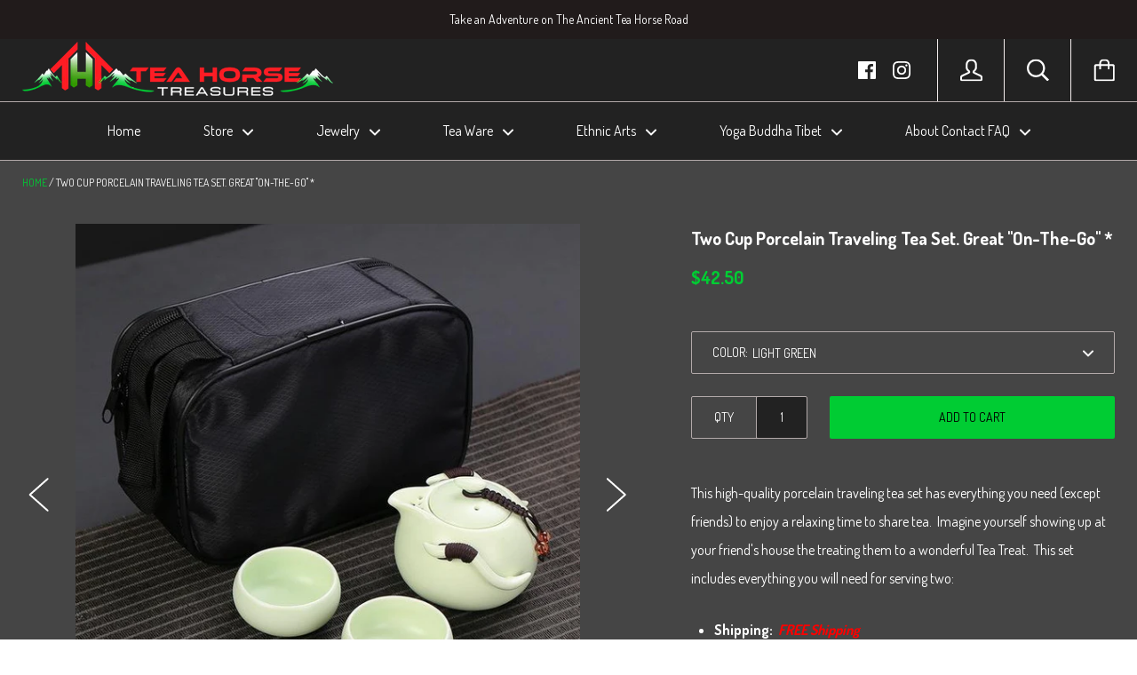

--- FILE ---
content_type: text/html; charset=utf-8
request_url: https://teahorsetreasures.com/products/copy-of-porcelain-travelling-tea-set-serves-four-great-on-the-go-or-on-display
body_size: 43194
content:
<!doctype html>

<!--[if IE 9 ]><html class="no-js csscalc no-flexbox ie9"><![endif]-->
<!--[if (gt IE 9)|!(IE)]><!--><html class="no-js"><!--<![endif]-->
  <head>
    <meta charset="utf-8"> 
    <meta http-equiv="X-UA-Compatible" content="IE=edge,chrome=1">
    <meta name="viewport" content="width=device-width, initial-scale=1.0, height=device-height, minimum-scale=1.0, user-scalable=0">

    <title>
      Two Cup Porcelain Traveling Tea Set. Great &quot;On-The-Go&quot; * &ndash; Tea Horse Treasures
    </title>

    
      <meta name="description" content="This high-quality porcelain traveling tea set has everything you need (except friends) to enjoy a relaxing time to share tea.  Imagine yourself showing up at your friend&#39;s house the treating them to a wonderful Tea Treat.  This set includes everything you will need for serving two: Shipping:  FREE Shipping Shipping:  1">
    

    <link rel="canonical" href="https://teahorsetreasures.com/products/copy-of-porcelain-travelling-tea-set-serves-four-great-on-the-go-or-on-display">

    
    <link rel="preconnect" href="//cdn.shopify.com" crossorigin>
    <link rel="preconnect" href="//fonts.gstatic.com" crossorigin>

    
      <link rel="shortcut icon" href="//teahorsetreasures.com/cdn/shop/files/LOGO_Favicon_1_32x32.png?v=1613511126" type="image/png">
    

    


  <meta property="og:type" content="product">
  <meta property="og:title" content="Two Cup Porcelain Traveling Tea Set.  Great &quot;On-The-Go&quot; *">

  
    <meta property="og:image" content="http://teahorsetreasures.com/cdn/shop/products/Two_Cup_Green_grande.png?v=1523967277">
    <meta property="og:image:secure_url" content="https://teahorsetreasures.com/cdn/shop/products/Two_Cup_Green_grande.png?v=1523967277">
  
    <meta property="og:image" content="http://teahorsetreasures.com/cdn/shop/products/product-image-508605767_4276f4b2-0e70-422c-8af6-194ae212cbbe_grande.jpg?v=1523967277">
    <meta property="og:image:secure_url" content="https://teahorsetreasures.com/cdn/shop/products/product-image-508605767_4276f4b2-0e70-422c-8af6-194ae212cbbe_grande.jpg?v=1523967277">
  
    <meta property="og:image" content="http://teahorsetreasures.com/cdn/shop/products/product-image-508605769_7bdf6a66-2a28-4a72-8cbc-b997d94a4fcb_grande.jpg?v=1523967277">
    <meta property="og:image:secure_url" content="https://teahorsetreasures.com/cdn/shop/products/product-image-508605769_7bdf6a66-2a28-4a72-8cbc-b997d94a4fcb_grande.jpg?v=1523967277">
  

  <meta property="og:price:amount" content="42.50">
  <meta property="og:price:currency" content="USD">



  <meta property="og:description" content="This high-quality porcelain traveling tea set has everything you need (except friends) to enjoy a relaxing time to share tea.  Imagine yourself showing up at your friend&#39;s house the treating them to a wonderful Tea Treat.  This set includes everything you will need for serving two: Shipping:  FREE Shipping Shipping:  1">


<meta property="og:url" content="https://teahorsetreasures.com/products/copy-of-porcelain-travelling-tea-set-serves-four-great-on-the-go-or-on-display">
<meta property="og:site_name" content="Tea Horse Treasures">





<meta name="twitter:card" content="summary">

  <meta name="twitter:title" content="Two Cup Porcelain Traveling Tea Set.  Great "On-The-Go" *">
  <meta name="twitter:description" content="
This high-quality porcelain traveling tea set has everything you need (except friends) to enjoy a relaxing time to share tea.  Imagine yourself showing up at your friend&#39;s house the treating them to a wonderful Tea Treat.  This set includes everything you will need for serving two:

Shipping:  FREE Shipping

Shipping:  10 to 20 business days
Brewing Tea Pot
Two serving cups
Zippered Travel Case

The four deep colors of the porcelain make it difficult to pick your favorite - but use the Color Picker from the dropdown list - and Click to Add to Cart
Model: PV169-I-E00: 
FREE Shipping Anywhere in the US">
  <meta name="twitter:image" content="https://teahorsetreasures.com/cdn/shop/products/Two_Cup_Green_medium.png?v=1523967277">
  <meta name="twitter:image:width" content="240">
  <meta name="twitter:image:height" content="240">

    












  
  

  <link href="//fonts.googleapis.com/css?family=Maven+Pro:700|Dosis:400,700|Maven+Pro:700|Maven+Pro:400" rel="stylesheet" type="text/css" media="all" />


    <script>window.performance && window.performance.mark && window.performance.mark('shopify.content_for_header.start');</script><meta id="shopify-digital-wallet" name="shopify-digital-wallet" content="/1332215859/digital_wallets/dialog">
<meta name="shopify-checkout-api-token" content="765afe6f3d4dab35ed76a964ba5859ba">
<meta id="in-context-paypal-metadata" data-shop-id="1332215859" data-venmo-supported="true" data-environment="production" data-locale="en_US" data-paypal-v4="true" data-currency="USD">
<link rel="alternate" type="application/json+oembed" href="https://teahorsetreasures.com/products/copy-of-porcelain-travelling-tea-set-serves-four-great-on-the-go-or-on-display.oembed">
<script async="async" src="/checkouts/internal/preloads.js?locale=en-US"></script>
<link rel="preconnect" href="https://shop.app" crossorigin="anonymous">
<script async="async" src="https://shop.app/checkouts/internal/preloads.js?locale=en-US&shop_id=1332215859" crossorigin="anonymous"></script>
<script id="apple-pay-shop-capabilities" type="application/json">{"shopId":1332215859,"countryCode":"US","currencyCode":"USD","merchantCapabilities":["supports3DS"],"merchantId":"gid:\/\/shopify\/Shop\/1332215859","merchantName":"Tea Horse Treasures","requiredBillingContactFields":["postalAddress","email"],"requiredShippingContactFields":["postalAddress","email"],"shippingType":"shipping","supportedNetworks":["visa","masterCard","amex","discover","elo","jcb"],"total":{"type":"pending","label":"Tea Horse Treasures","amount":"1.00"},"shopifyPaymentsEnabled":true,"supportsSubscriptions":true}</script>
<script id="shopify-features" type="application/json">{"accessToken":"765afe6f3d4dab35ed76a964ba5859ba","betas":["rich-media-storefront-analytics"],"domain":"teahorsetreasures.com","predictiveSearch":true,"shopId":1332215859,"locale":"en"}</script>
<script>var Shopify = Shopify || {};
Shopify.shop = "tea-horse-treasures.myshopify.com";
Shopify.locale = "en";
Shopify.currency = {"active":"USD","rate":"1.0"};
Shopify.country = "US";
Shopify.theme = {"name":"Kagami","id":13192691763,"schema_name":"Kagami","schema_version":"5.0.2","theme_store_id":747,"role":"main"};
Shopify.theme.handle = "null";
Shopify.theme.style = {"id":null,"handle":null};
Shopify.cdnHost = "teahorsetreasures.com/cdn";
Shopify.routes = Shopify.routes || {};
Shopify.routes.root = "/";</script>
<script type="module">!function(o){(o.Shopify=o.Shopify||{}).modules=!0}(window);</script>
<script>!function(o){function n(){var o=[];function n(){o.push(Array.prototype.slice.apply(arguments))}return n.q=o,n}var t=o.Shopify=o.Shopify||{};t.loadFeatures=n(),t.autoloadFeatures=n()}(window);</script>
<script>
  window.ShopifyPay = window.ShopifyPay || {};
  window.ShopifyPay.apiHost = "shop.app\/pay";
  window.ShopifyPay.redirectState = null;
</script>
<script id="shop-js-analytics" type="application/json">{"pageType":"product"}</script>
<script defer="defer" async type="module" src="//teahorsetreasures.com/cdn/shopifycloud/shop-js/modules/v2/client.init-shop-cart-sync_C5BV16lS.en.esm.js"></script>
<script defer="defer" async type="module" src="//teahorsetreasures.com/cdn/shopifycloud/shop-js/modules/v2/chunk.common_CygWptCX.esm.js"></script>
<script type="module">
  await import("//teahorsetreasures.com/cdn/shopifycloud/shop-js/modules/v2/client.init-shop-cart-sync_C5BV16lS.en.esm.js");
await import("//teahorsetreasures.com/cdn/shopifycloud/shop-js/modules/v2/chunk.common_CygWptCX.esm.js");

  window.Shopify.SignInWithShop?.initShopCartSync?.({"fedCMEnabled":true,"windoidEnabled":true});

</script>
<script>
  window.Shopify = window.Shopify || {};
  if (!window.Shopify.featureAssets) window.Shopify.featureAssets = {};
  window.Shopify.featureAssets['shop-js'] = {"shop-cart-sync":["modules/v2/client.shop-cart-sync_ZFArdW7E.en.esm.js","modules/v2/chunk.common_CygWptCX.esm.js"],"init-fed-cm":["modules/v2/client.init-fed-cm_CmiC4vf6.en.esm.js","modules/v2/chunk.common_CygWptCX.esm.js"],"shop-button":["modules/v2/client.shop-button_tlx5R9nI.en.esm.js","modules/v2/chunk.common_CygWptCX.esm.js"],"shop-cash-offers":["modules/v2/client.shop-cash-offers_DOA2yAJr.en.esm.js","modules/v2/chunk.common_CygWptCX.esm.js","modules/v2/chunk.modal_D71HUcav.esm.js"],"init-windoid":["modules/v2/client.init-windoid_sURxWdc1.en.esm.js","modules/v2/chunk.common_CygWptCX.esm.js"],"shop-toast-manager":["modules/v2/client.shop-toast-manager_ClPi3nE9.en.esm.js","modules/v2/chunk.common_CygWptCX.esm.js"],"init-shop-email-lookup-coordinator":["modules/v2/client.init-shop-email-lookup-coordinator_B8hsDcYM.en.esm.js","modules/v2/chunk.common_CygWptCX.esm.js"],"init-shop-cart-sync":["modules/v2/client.init-shop-cart-sync_C5BV16lS.en.esm.js","modules/v2/chunk.common_CygWptCX.esm.js"],"avatar":["modules/v2/client.avatar_BTnouDA3.en.esm.js"],"pay-button":["modules/v2/client.pay-button_FdsNuTd3.en.esm.js","modules/v2/chunk.common_CygWptCX.esm.js"],"init-customer-accounts":["modules/v2/client.init-customer-accounts_DxDtT_ad.en.esm.js","modules/v2/client.shop-login-button_C5VAVYt1.en.esm.js","modules/v2/chunk.common_CygWptCX.esm.js","modules/v2/chunk.modal_D71HUcav.esm.js"],"init-shop-for-new-customer-accounts":["modules/v2/client.init-shop-for-new-customer-accounts_ChsxoAhi.en.esm.js","modules/v2/client.shop-login-button_C5VAVYt1.en.esm.js","modules/v2/chunk.common_CygWptCX.esm.js","modules/v2/chunk.modal_D71HUcav.esm.js"],"shop-login-button":["modules/v2/client.shop-login-button_C5VAVYt1.en.esm.js","modules/v2/chunk.common_CygWptCX.esm.js","modules/v2/chunk.modal_D71HUcav.esm.js"],"init-customer-accounts-sign-up":["modules/v2/client.init-customer-accounts-sign-up_CPSyQ0Tj.en.esm.js","modules/v2/client.shop-login-button_C5VAVYt1.en.esm.js","modules/v2/chunk.common_CygWptCX.esm.js","modules/v2/chunk.modal_D71HUcav.esm.js"],"shop-follow-button":["modules/v2/client.shop-follow-button_Cva4Ekp9.en.esm.js","modules/v2/chunk.common_CygWptCX.esm.js","modules/v2/chunk.modal_D71HUcav.esm.js"],"checkout-modal":["modules/v2/client.checkout-modal_BPM8l0SH.en.esm.js","modules/v2/chunk.common_CygWptCX.esm.js","modules/v2/chunk.modal_D71HUcav.esm.js"],"lead-capture":["modules/v2/client.lead-capture_Bi8yE_yS.en.esm.js","modules/v2/chunk.common_CygWptCX.esm.js","modules/v2/chunk.modal_D71HUcav.esm.js"],"shop-login":["modules/v2/client.shop-login_D6lNrXab.en.esm.js","modules/v2/chunk.common_CygWptCX.esm.js","modules/v2/chunk.modal_D71HUcav.esm.js"],"payment-terms":["modules/v2/client.payment-terms_CZxnsJam.en.esm.js","modules/v2/chunk.common_CygWptCX.esm.js","modules/v2/chunk.modal_D71HUcav.esm.js"]};
</script>
<script id="__st">var __st={"a":1332215859,"offset":-18000,"reqid":"1a67b539-4738-4943-b0fd-c4518557f689-1768604817","pageurl":"teahorsetreasures.com\/products\/copy-of-porcelain-travelling-tea-set-serves-four-great-on-the-go-or-on-display","u":"f7ec2e0b164b","p":"product","rtyp":"product","rid":587337302067};</script>
<script>window.ShopifyPaypalV4VisibilityTracking = true;</script>
<script id="captcha-bootstrap">!function(){'use strict';const t='contact',e='account',n='new_comment',o=[[t,t],['blogs',n],['comments',n],[t,'customer']],c=[[e,'customer_login'],[e,'guest_login'],[e,'recover_customer_password'],[e,'create_customer']],r=t=>t.map((([t,e])=>`form[action*='/${t}']:not([data-nocaptcha='true']) input[name='form_type'][value='${e}']`)).join(','),a=t=>()=>t?[...document.querySelectorAll(t)].map((t=>t.form)):[];function s(){const t=[...o],e=r(t);return a(e)}const i='password',u='form_key',d=['recaptcha-v3-token','g-recaptcha-response','h-captcha-response',i],f=()=>{try{return window.sessionStorage}catch{return}},m='__shopify_v',_=t=>t.elements[u];function p(t,e,n=!1){try{const o=window.sessionStorage,c=JSON.parse(o.getItem(e)),{data:r}=function(t){const{data:e,action:n}=t;return t[m]||n?{data:e,action:n}:{data:t,action:n}}(c);for(const[e,n]of Object.entries(r))t.elements[e]&&(t.elements[e].value=n);n&&o.removeItem(e)}catch(o){console.error('form repopulation failed',{error:o})}}const l='form_type',E='cptcha';function T(t){t.dataset[E]=!0}const w=window,h=w.document,L='Shopify',v='ce_forms',y='captcha';let A=!1;((t,e)=>{const n=(g='f06e6c50-85a8-45c8-87d0-21a2b65856fe',I='https://cdn.shopify.com/shopifycloud/storefront-forms-hcaptcha/ce_storefront_forms_captcha_hcaptcha.v1.5.2.iife.js',D={infoText:'Protected by hCaptcha',privacyText:'Privacy',termsText:'Terms'},(t,e,n)=>{const o=w[L][v],c=o.bindForm;if(c)return c(t,g,e,D).then(n);var r;o.q.push([[t,g,e,D],n]),r=I,A||(h.body.append(Object.assign(h.createElement('script'),{id:'captcha-provider',async:!0,src:r})),A=!0)});var g,I,D;w[L]=w[L]||{},w[L][v]=w[L][v]||{},w[L][v].q=[],w[L][y]=w[L][y]||{},w[L][y].protect=function(t,e){n(t,void 0,e),T(t)},Object.freeze(w[L][y]),function(t,e,n,w,h,L){const[v,y,A,g]=function(t,e,n){const i=e?o:[],u=t?c:[],d=[...i,...u],f=r(d),m=r(i),_=r(d.filter((([t,e])=>n.includes(e))));return[a(f),a(m),a(_),s()]}(w,h,L),I=t=>{const e=t.target;return e instanceof HTMLFormElement?e:e&&e.form},D=t=>v().includes(t);t.addEventListener('submit',(t=>{const e=I(t);if(!e)return;const n=D(e)&&!e.dataset.hcaptchaBound&&!e.dataset.recaptchaBound,o=_(e),c=g().includes(e)&&(!o||!o.value);(n||c)&&t.preventDefault(),c&&!n&&(function(t){try{if(!f())return;!function(t){const e=f();if(!e)return;const n=_(t);if(!n)return;const o=n.value;o&&e.removeItem(o)}(t);const e=Array.from(Array(32),(()=>Math.random().toString(36)[2])).join('');!function(t,e){_(t)||t.append(Object.assign(document.createElement('input'),{type:'hidden',name:u})),t.elements[u].value=e}(t,e),function(t,e){const n=f();if(!n)return;const o=[...t.querySelectorAll(`input[type='${i}']`)].map((({name:t})=>t)),c=[...d,...o],r={};for(const[a,s]of new FormData(t).entries())c.includes(a)||(r[a]=s);n.setItem(e,JSON.stringify({[m]:1,action:t.action,data:r}))}(t,e)}catch(e){console.error('failed to persist form',e)}}(e),e.submit())}));const S=(t,e)=>{t&&!t.dataset[E]&&(n(t,e.some((e=>e===t))),T(t))};for(const o of['focusin','change'])t.addEventListener(o,(t=>{const e=I(t);D(e)&&S(e,y())}));const B=e.get('form_key'),M=e.get(l),P=B&&M;t.addEventListener('DOMContentLoaded',(()=>{const t=y();if(P)for(const e of t)e.elements[l].value===M&&p(e,B);[...new Set([...A(),...v().filter((t=>'true'===t.dataset.shopifyCaptcha))])].forEach((e=>S(e,t)))}))}(h,new URLSearchParams(w.location.search),n,t,e,['guest_login'])})(!0,!0)}();</script>
<script integrity="sha256-4kQ18oKyAcykRKYeNunJcIwy7WH5gtpwJnB7kiuLZ1E=" data-source-attribution="shopify.loadfeatures" defer="defer" src="//teahorsetreasures.com/cdn/shopifycloud/storefront/assets/storefront/load_feature-a0a9edcb.js" crossorigin="anonymous"></script>
<script crossorigin="anonymous" defer="defer" src="//teahorsetreasures.com/cdn/shopifycloud/storefront/assets/shopify_pay/storefront-65b4c6d7.js?v=20250812"></script>
<script data-source-attribution="shopify.dynamic_checkout.dynamic.init">var Shopify=Shopify||{};Shopify.PaymentButton=Shopify.PaymentButton||{isStorefrontPortableWallets:!0,init:function(){window.Shopify.PaymentButton.init=function(){};var t=document.createElement("script");t.src="https://teahorsetreasures.com/cdn/shopifycloud/portable-wallets/latest/portable-wallets.en.js",t.type="module",document.head.appendChild(t)}};
</script>
<script data-source-attribution="shopify.dynamic_checkout.buyer_consent">
  function portableWalletsHideBuyerConsent(e){var t=document.getElementById("shopify-buyer-consent"),n=document.getElementById("shopify-subscription-policy-button");t&&n&&(t.classList.add("hidden"),t.setAttribute("aria-hidden","true"),n.removeEventListener("click",e))}function portableWalletsShowBuyerConsent(e){var t=document.getElementById("shopify-buyer-consent"),n=document.getElementById("shopify-subscription-policy-button");t&&n&&(t.classList.remove("hidden"),t.removeAttribute("aria-hidden"),n.addEventListener("click",e))}window.Shopify?.PaymentButton&&(window.Shopify.PaymentButton.hideBuyerConsent=portableWalletsHideBuyerConsent,window.Shopify.PaymentButton.showBuyerConsent=portableWalletsShowBuyerConsent);
</script>
<script data-source-attribution="shopify.dynamic_checkout.cart.bootstrap">document.addEventListener("DOMContentLoaded",(function(){function t(){return document.querySelector("shopify-accelerated-checkout-cart, shopify-accelerated-checkout")}if(t())Shopify.PaymentButton.init();else{new MutationObserver((function(e,n){t()&&(Shopify.PaymentButton.init(),n.disconnect())})).observe(document.body,{childList:!0,subtree:!0})}}));
</script>
<link id="shopify-accelerated-checkout-styles" rel="stylesheet" media="screen" href="https://teahorsetreasures.com/cdn/shopifycloud/portable-wallets/latest/accelerated-checkout-backwards-compat.css" crossorigin="anonymous">
<style id="shopify-accelerated-checkout-cart">
        #shopify-buyer-consent {
  margin-top: 1em;
  display: inline-block;
  width: 100%;
}

#shopify-buyer-consent.hidden {
  display: none;
}

#shopify-subscription-policy-button {
  background: none;
  border: none;
  padding: 0;
  text-decoration: underline;
  font-size: inherit;
  cursor: pointer;
}

#shopify-subscription-policy-button::before {
  box-shadow: none;
}

      </style>

<script>window.performance && window.performance.mark && window.performance.mark('shopify.content_for_header.end');</script>

    <script src="//teahorsetreasures.com/cdn/shop/t/4/assets/lazysizes.min.js?v=174358363404432586981522314916" async></script>
    <link href="//teahorsetreasures.com/cdn/shop/t/4/assets/theme.scss.css?v=147029542963501221441674764964" rel="stylesheet" type="text/css" media="all" />

    <script>
      // This allows to expose several variables to the global scope, to be used in scripts
      window.shop = {
        template: "product",
        currentPage: 1,
        shopCurrency: "USD",
        moneyFormat: "${{amount}}",
        moneyWithCurrencyFormat: "${{amount}} USD",
        collectionSortBy: null
      };

      window.languages = {
        autocompleteNoResults: "No results",
        autocompleteSeeAll: "See all results",
        closeReview: "Close",
        passwordRecoverTitle: "Recover your password",
        shippingEstimatorSubmitting: "Estimating...",
        shippingEstimatorSubmit: "Estimate",
        shippingEstimatorError: "There are some errors:",
        shippingEstimatorRates: "Available shipping rates:",
        shippingEstimatorNoRates: "We do not ship to this destination",
        cartEstimatedShipping: "+ Estimated shipping:",
        addToCartLabel: "Add to cart",
        soldOutLabel: "Sold out",
        onSaleLabel: "On sale",
        unavailableLabel: "Unavailable",
        addToCartButton: "Add to cart",
        addingToCartButton: "Adding...",
        addedToCartButton: "Added!"
      }
    </script>

    
  <script type="application/ld+json">
  {
    "@context": "http://schema.org",
    "@type": "Product",
    "offers": {
      "@type": "Offer",
      "availability":"//schema.org/InStock",
      "price": "42.50",
      "priceCurrency": "USD"
    },
    "brand": "Tea Horse Treasures",
    "name": "Two Cup Porcelain Traveling Tea Set.  Great \"On-The-Go\" *",
    "description": "\nThis high-quality porcelain traveling tea set has everything you need (except friends) to enjoy a relaxing time to share tea.  Imagine yourself showing up at your friend's house the treating them to a wonderful Tea Treat.  This set includes everything you will need for serving two:\n\nShipping:  FREE Shipping\n\nShipping:  10 to 20 business days\nBrewing Tea Pot\nTwo serving cups\nZippered Travel Case\n\nThe four deep colors of the porcelain make it difficult to pick your favorite - but use the Color Picker from the dropdown list - and Click to Add to Cart\nModel: PV169-I-E00: \nFREE Shipping Anywhere in the US",
    "category": "Porcelain Tea Set",
    "url": "https://teahorsetreasures.com/products/copy-of-porcelain-travelling-tea-set-serves-four-great-on-the-go-or-on-display",
    "image": {
      "@type": "ImageObject",
      "url": "https://teahorsetreasures.com/cdn/shop/products/Two_Cup_Green_1024x1024.png?v=1523967277",
      "image": "https://teahorsetreasures.com/cdn/shop/products/Two_Cup_Green_1024x1024.png?v=1523967277",
      "name": "Two Cup Porcelain Traveling Tea Set.  Great \"On-The-Go\" *",
      "width": 1024,
      "height": 1024
    }
  }
  </script>

  
  <!-- "snippets/shogun-head.liquid" was not rendered, the associated app was uninstalled -->
<link href="https://monorail-edge.shopifysvc.com" rel="dns-prefetch">
<script>(function(){if ("sendBeacon" in navigator && "performance" in window) {try {var session_token_from_headers = performance.getEntriesByType('navigation')[0].serverTiming.find(x => x.name == '_s').description;} catch {var session_token_from_headers = undefined;}var session_cookie_matches = document.cookie.match(/_shopify_s=([^;]*)/);var session_token_from_cookie = session_cookie_matches && session_cookie_matches.length === 2 ? session_cookie_matches[1] : "";var session_token = session_token_from_headers || session_token_from_cookie || "";function handle_abandonment_event(e) {var entries = performance.getEntries().filter(function(entry) {return /monorail-edge.shopifysvc.com/.test(entry.name);});if (!window.abandonment_tracked && entries.length === 0) {window.abandonment_tracked = true;var currentMs = Date.now();var navigation_start = performance.timing.navigationStart;var payload = {shop_id: 1332215859,url: window.location.href,navigation_start,duration: currentMs - navigation_start,session_token,page_type: "product"};window.navigator.sendBeacon("https://monorail-edge.shopifysvc.com/v1/produce", JSON.stringify({schema_id: "online_store_buyer_site_abandonment/1.1",payload: payload,metadata: {event_created_at_ms: currentMs,event_sent_at_ms: currentMs}}));}}window.addEventListener('pagehide', handle_abandonment_event);}}());</script>
<script id="web-pixels-manager-setup">(function e(e,d,r,n,o){if(void 0===o&&(o={}),!Boolean(null===(a=null===(i=window.Shopify)||void 0===i?void 0:i.analytics)||void 0===a?void 0:a.replayQueue)){var i,a;window.Shopify=window.Shopify||{};var t=window.Shopify;t.analytics=t.analytics||{};var s=t.analytics;s.replayQueue=[],s.publish=function(e,d,r){return s.replayQueue.push([e,d,r]),!0};try{self.performance.mark("wpm:start")}catch(e){}var l=function(){var e={modern:/Edge?\/(1{2}[4-9]|1[2-9]\d|[2-9]\d{2}|\d{4,})\.\d+(\.\d+|)|Firefox\/(1{2}[4-9]|1[2-9]\d|[2-9]\d{2}|\d{4,})\.\d+(\.\d+|)|Chrom(ium|e)\/(9{2}|\d{3,})\.\d+(\.\d+|)|(Maci|X1{2}).+ Version\/(15\.\d+|(1[6-9]|[2-9]\d|\d{3,})\.\d+)([,.]\d+|)( \(\w+\)|)( Mobile\/\w+|) Safari\/|Chrome.+OPR\/(9{2}|\d{3,})\.\d+\.\d+|(CPU[ +]OS|iPhone[ +]OS|CPU[ +]iPhone|CPU IPhone OS|CPU iPad OS)[ +]+(15[._]\d+|(1[6-9]|[2-9]\d|\d{3,})[._]\d+)([._]\d+|)|Android:?[ /-](13[3-9]|1[4-9]\d|[2-9]\d{2}|\d{4,})(\.\d+|)(\.\d+|)|Android.+Firefox\/(13[5-9]|1[4-9]\d|[2-9]\d{2}|\d{4,})\.\d+(\.\d+|)|Android.+Chrom(ium|e)\/(13[3-9]|1[4-9]\d|[2-9]\d{2}|\d{4,})\.\d+(\.\d+|)|SamsungBrowser\/([2-9]\d|\d{3,})\.\d+/,legacy:/Edge?\/(1[6-9]|[2-9]\d|\d{3,})\.\d+(\.\d+|)|Firefox\/(5[4-9]|[6-9]\d|\d{3,})\.\d+(\.\d+|)|Chrom(ium|e)\/(5[1-9]|[6-9]\d|\d{3,})\.\d+(\.\d+|)([\d.]+$|.*Safari\/(?![\d.]+ Edge\/[\d.]+$))|(Maci|X1{2}).+ Version\/(10\.\d+|(1[1-9]|[2-9]\d|\d{3,})\.\d+)([,.]\d+|)( \(\w+\)|)( Mobile\/\w+|) Safari\/|Chrome.+OPR\/(3[89]|[4-9]\d|\d{3,})\.\d+\.\d+|(CPU[ +]OS|iPhone[ +]OS|CPU[ +]iPhone|CPU IPhone OS|CPU iPad OS)[ +]+(10[._]\d+|(1[1-9]|[2-9]\d|\d{3,})[._]\d+)([._]\d+|)|Android:?[ /-](13[3-9]|1[4-9]\d|[2-9]\d{2}|\d{4,})(\.\d+|)(\.\d+|)|Mobile Safari.+OPR\/([89]\d|\d{3,})\.\d+\.\d+|Android.+Firefox\/(13[5-9]|1[4-9]\d|[2-9]\d{2}|\d{4,})\.\d+(\.\d+|)|Android.+Chrom(ium|e)\/(13[3-9]|1[4-9]\d|[2-9]\d{2}|\d{4,})\.\d+(\.\d+|)|Android.+(UC? ?Browser|UCWEB|U3)[ /]?(15\.([5-9]|\d{2,})|(1[6-9]|[2-9]\d|\d{3,})\.\d+)\.\d+|SamsungBrowser\/(5\.\d+|([6-9]|\d{2,})\.\d+)|Android.+MQ{2}Browser\/(14(\.(9|\d{2,})|)|(1[5-9]|[2-9]\d|\d{3,})(\.\d+|))(\.\d+|)|K[Aa][Ii]OS\/(3\.\d+|([4-9]|\d{2,})\.\d+)(\.\d+|)/},d=e.modern,r=e.legacy,n=navigator.userAgent;return n.match(d)?"modern":n.match(r)?"legacy":"unknown"}(),u="modern"===l?"modern":"legacy",c=(null!=n?n:{modern:"",legacy:""})[u],f=function(e){return[e.baseUrl,"/wpm","/b",e.hashVersion,"modern"===e.buildTarget?"m":"l",".js"].join("")}({baseUrl:d,hashVersion:r,buildTarget:u}),m=function(e){var d=e.version,r=e.bundleTarget,n=e.surface,o=e.pageUrl,i=e.monorailEndpoint;return{emit:function(e){var a=e.status,t=e.errorMsg,s=(new Date).getTime(),l=JSON.stringify({metadata:{event_sent_at_ms:s},events:[{schema_id:"web_pixels_manager_load/3.1",payload:{version:d,bundle_target:r,page_url:o,status:a,surface:n,error_msg:t},metadata:{event_created_at_ms:s}}]});if(!i)return console&&console.warn&&console.warn("[Web Pixels Manager] No Monorail endpoint provided, skipping logging."),!1;try{return self.navigator.sendBeacon.bind(self.navigator)(i,l)}catch(e){}var u=new XMLHttpRequest;try{return u.open("POST",i,!0),u.setRequestHeader("Content-Type","text/plain"),u.send(l),!0}catch(e){return console&&console.warn&&console.warn("[Web Pixels Manager] Got an unhandled error while logging to Monorail."),!1}}}}({version:r,bundleTarget:l,surface:e.surface,pageUrl:self.location.href,monorailEndpoint:e.monorailEndpoint});try{o.browserTarget=l,function(e){var d=e.src,r=e.async,n=void 0===r||r,o=e.onload,i=e.onerror,a=e.sri,t=e.scriptDataAttributes,s=void 0===t?{}:t,l=document.createElement("script"),u=document.querySelector("head"),c=document.querySelector("body");if(l.async=n,l.src=d,a&&(l.integrity=a,l.crossOrigin="anonymous"),s)for(var f in s)if(Object.prototype.hasOwnProperty.call(s,f))try{l.dataset[f]=s[f]}catch(e){}if(o&&l.addEventListener("load",o),i&&l.addEventListener("error",i),u)u.appendChild(l);else{if(!c)throw new Error("Did not find a head or body element to append the script");c.appendChild(l)}}({src:f,async:!0,onload:function(){if(!function(){var e,d;return Boolean(null===(d=null===(e=window.Shopify)||void 0===e?void 0:e.analytics)||void 0===d?void 0:d.initialized)}()){var d=window.webPixelsManager.init(e)||void 0;if(d){var r=window.Shopify.analytics;r.replayQueue.forEach((function(e){var r=e[0],n=e[1],o=e[2];d.publishCustomEvent(r,n,o)})),r.replayQueue=[],r.publish=d.publishCustomEvent,r.visitor=d.visitor,r.initialized=!0}}},onerror:function(){return m.emit({status:"failed",errorMsg:"".concat(f," has failed to load")})},sri:function(e){var d=/^sha384-[A-Za-z0-9+/=]+$/;return"string"==typeof e&&d.test(e)}(c)?c:"",scriptDataAttributes:o}),m.emit({status:"loading"})}catch(e){m.emit({status:"failed",errorMsg:(null==e?void 0:e.message)||"Unknown error"})}}})({shopId: 1332215859,storefrontBaseUrl: "https://teahorsetreasures.com",extensionsBaseUrl: "https://extensions.shopifycdn.com/cdn/shopifycloud/web-pixels-manager",monorailEndpoint: "https://monorail-edge.shopifysvc.com/unstable/produce_batch",surface: "storefront-renderer",enabledBetaFlags: ["2dca8a86"],webPixelsConfigList: [{"id":"68944027","eventPayloadVersion":"v1","runtimeContext":"LAX","scriptVersion":"1","type":"CUSTOM","privacyPurposes":["MARKETING"],"name":"Meta pixel (migrated)"},{"id":"shopify-app-pixel","configuration":"{}","eventPayloadVersion":"v1","runtimeContext":"STRICT","scriptVersion":"0450","apiClientId":"shopify-pixel","type":"APP","privacyPurposes":["ANALYTICS","MARKETING"]},{"id":"shopify-custom-pixel","eventPayloadVersion":"v1","runtimeContext":"LAX","scriptVersion":"0450","apiClientId":"shopify-pixel","type":"CUSTOM","privacyPurposes":["ANALYTICS","MARKETING"]}],isMerchantRequest: false,initData: {"shop":{"name":"Tea Horse Treasures","paymentSettings":{"currencyCode":"USD"},"myshopifyDomain":"tea-horse-treasures.myshopify.com","countryCode":"US","storefrontUrl":"https:\/\/teahorsetreasures.com"},"customer":null,"cart":null,"checkout":null,"productVariants":[{"price":{"amount":42.5,"currencyCode":"USD"},"product":{"title":"Two Cup Porcelain Traveling Tea Set.  Great \"On-The-Go\" *","vendor":"Tea Horse Treasures","id":"587337302067","untranslatedTitle":"Two Cup Porcelain Traveling Tea Set.  Great \"On-The-Go\" *","url":"\/products\/copy-of-porcelain-travelling-tea-set-serves-four-great-on-the-go-or-on-display","type":"Porcelain Tea Set"},"id":"7558761840691","image":{"src":"\/\/teahorsetreasures.com\/cdn\/shop\/products\/Two_Cup_Green.png?v=1523967277"},"sku":"12195213-see-chart-9","title":"Light Green","untranslatedTitle":"Light Green"},{"price":{"amount":42.5,"currencyCode":"USD"},"product":{"title":"Two Cup Porcelain Traveling Tea Set.  Great \"On-The-Go\" *","vendor":"Tea Horse Treasures","id":"587337302067","untranslatedTitle":"Two Cup Porcelain Traveling Tea Set.  Great \"On-The-Go\" *","url":"\/products\/copy-of-porcelain-travelling-tea-set-serves-four-great-on-the-go-or-on-display","type":"Porcelain Tea Set"},"id":"7558761807923","image":{"src":"\/\/teahorsetreasures.com\/cdn\/shop\/products\/product-image-508605767_4276f4b2-0e70-422c-8af6-194ae212cbbe.jpg?v=1523967277"},"sku":"12195213-see-chart-8","title":"White","untranslatedTitle":"White"},{"price":{"amount":42.5,"currencyCode":"USD"},"product":{"title":"Two Cup Porcelain Traveling Tea Set.  Great \"On-The-Go\" *","vendor":"Tea Horse Treasures","id":"587337302067","untranslatedTitle":"Two Cup Porcelain Traveling Tea Set.  Great \"On-The-Go\" *","url":"\/products\/copy-of-porcelain-travelling-tea-set-serves-four-great-on-the-go-or-on-display","type":"Porcelain Tea Set"},"id":"7558761873459","image":{"src":"\/\/teahorsetreasures.com\/cdn\/shop\/products\/product-image-508605769_7bdf6a66-2a28-4a72-8cbc-b997d94a4fcb.jpg?v=1523967277"},"sku":"12195213-see-chart-10","title":"Jade Green","untranslatedTitle":"Jade Green"},{"price":{"amount":42.5,"currencyCode":"USD"},"product":{"title":"Two Cup Porcelain Traveling Tea Set.  Great \"On-The-Go\" *","vendor":"Tea Horse Treasures","id":"587337302067","untranslatedTitle":"Two Cup Porcelain Traveling Tea Set.  Great \"On-The-Go\" *","url":"\/products\/copy-of-porcelain-travelling-tea-set-serves-four-great-on-the-go-or-on-display","type":"Porcelain Tea Set"},"id":"7558761906227","image":{"src":"\/\/teahorsetreasures.com\/cdn\/shop\/products\/product-image-508605770_9769efd5-1991-4a32-9998-1769186f4445.jpg?v=1523967277"},"sku":"12195213-see-chart-11","title":"Dark Mahogany","untranslatedTitle":"Dark Mahogany"}],"purchasingCompany":null},},"https://teahorsetreasures.com/cdn","fcfee988w5aeb613cpc8e4bc33m6693e112",{"modern":"","legacy":""},{"shopId":"1332215859","storefrontBaseUrl":"https:\/\/teahorsetreasures.com","extensionBaseUrl":"https:\/\/extensions.shopifycdn.com\/cdn\/shopifycloud\/web-pixels-manager","surface":"storefront-renderer","enabledBetaFlags":"[\"2dca8a86\"]","isMerchantRequest":"false","hashVersion":"fcfee988w5aeb613cpc8e4bc33m6693e112","publish":"custom","events":"[[\"page_viewed\",{}],[\"product_viewed\",{\"productVariant\":{\"price\":{\"amount\":42.5,\"currencyCode\":\"USD\"},\"product\":{\"title\":\"Two Cup Porcelain Traveling Tea Set.  Great \\\"On-The-Go\\\" *\",\"vendor\":\"Tea Horse Treasures\",\"id\":\"587337302067\",\"untranslatedTitle\":\"Two Cup Porcelain Traveling Tea Set.  Great \\\"On-The-Go\\\" *\",\"url\":\"\/products\/copy-of-porcelain-travelling-tea-set-serves-four-great-on-the-go-or-on-display\",\"type\":\"Porcelain Tea Set\"},\"id\":\"7558761840691\",\"image\":{\"src\":\"\/\/teahorsetreasures.com\/cdn\/shop\/products\/Two_Cup_Green.png?v=1523967277\"},\"sku\":\"12195213-see-chart-9\",\"title\":\"Light Green\",\"untranslatedTitle\":\"Light Green\"}}]]"});</script><script>
  window.ShopifyAnalytics = window.ShopifyAnalytics || {};
  window.ShopifyAnalytics.meta = window.ShopifyAnalytics.meta || {};
  window.ShopifyAnalytics.meta.currency = 'USD';
  var meta = {"product":{"id":587337302067,"gid":"gid:\/\/shopify\/Product\/587337302067","vendor":"Tea Horse Treasures","type":"Porcelain Tea Set","handle":"copy-of-porcelain-travelling-tea-set-serves-four-great-on-the-go-or-on-display","variants":[{"id":7558761840691,"price":4250,"name":"Two Cup Porcelain Traveling Tea Set.  Great \"On-The-Go\" * - Light Green","public_title":"Light Green","sku":"12195213-see-chart-9"},{"id":7558761807923,"price":4250,"name":"Two Cup Porcelain Traveling Tea Set.  Great \"On-The-Go\" * - White","public_title":"White","sku":"12195213-see-chart-8"},{"id":7558761873459,"price":4250,"name":"Two Cup Porcelain Traveling Tea Set.  Great \"On-The-Go\" * - Jade Green","public_title":"Jade Green","sku":"12195213-see-chart-10"},{"id":7558761906227,"price":4250,"name":"Two Cup Porcelain Traveling Tea Set.  Great \"On-The-Go\" * - Dark Mahogany","public_title":"Dark Mahogany","sku":"12195213-see-chart-11"}],"remote":false},"page":{"pageType":"product","resourceType":"product","resourceId":587337302067,"requestId":"1a67b539-4738-4943-b0fd-c4518557f689-1768604817"}};
  for (var attr in meta) {
    window.ShopifyAnalytics.meta[attr] = meta[attr];
  }
</script>
<script class="analytics">
  (function () {
    var customDocumentWrite = function(content) {
      var jquery = null;

      if (window.jQuery) {
        jquery = window.jQuery;
      } else if (window.Checkout && window.Checkout.$) {
        jquery = window.Checkout.$;
      }

      if (jquery) {
        jquery('body').append(content);
      }
    };

    var hasLoggedConversion = function(token) {
      if (token) {
        return document.cookie.indexOf('loggedConversion=' + token) !== -1;
      }
      return false;
    }

    var setCookieIfConversion = function(token) {
      if (token) {
        var twoMonthsFromNow = new Date(Date.now());
        twoMonthsFromNow.setMonth(twoMonthsFromNow.getMonth() + 2);

        document.cookie = 'loggedConversion=' + token + '; expires=' + twoMonthsFromNow;
      }
    }

    var trekkie = window.ShopifyAnalytics.lib = window.trekkie = window.trekkie || [];
    if (trekkie.integrations) {
      return;
    }
    trekkie.methods = [
      'identify',
      'page',
      'ready',
      'track',
      'trackForm',
      'trackLink'
    ];
    trekkie.factory = function(method) {
      return function() {
        var args = Array.prototype.slice.call(arguments);
        args.unshift(method);
        trekkie.push(args);
        return trekkie;
      };
    };
    for (var i = 0; i < trekkie.methods.length; i++) {
      var key = trekkie.methods[i];
      trekkie[key] = trekkie.factory(key);
    }
    trekkie.load = function(config) {
      trekkie.config = config || {};
      trekkie.config.initialDocumentCookie = document.cookie;
      var first = document.getElementsByTagName('script')[0];
      var script = document.createElement('script');
      script.type = 'text/javascript';
      script.onerror = function(e) {
        var scriptFallback = document.createElement('script');
        scriptFallback.type = 'text/javascript';
        scriptFallback.onerror = function(error) {
                var Monorail = {
      produce: function produce(monorailDomain, schemaId, payload) {
        var currentMs = new Date().getTime();
        var event = {
          schema_id: schemaId,
          payload: payload,
          metadata: {
            event_created_at_ms: currentMs,
            event_sent_at_ms: currentMs
          }
        };
        return Monorail.sendRequest("https://" + monorailDomain + "/v1/produce", JSON.stringify(event));
      },
      sendRequest: function sendRequest(endpointUrl, payload) {
        // Try the sendBeacon API
        if (window && window.navigator && typeof window.navigator.sendBeacon === 'function' && typeof window.Blob === 'function' && !Monorail.isIos12()) {
          var blobData = new window.Blob([payload], {
            type: 'text/plain'
          });

          if (window.navigator.sendBeacon(endpointUrl, blobData)) {
            return true;
          } // sendBeacon was not successful

        } // XHR beacon

        var xhr = new XMLHttpRequest();

        try {
          xhr.open('POST', endpointUrl);
          xhr.setRequestHeader('Content-Type', 'text/plain');
          xhr.send(payload);
        } catch (e) {
          console.log(e);
        }

        return false;
      },
      isIos12: function isIos12() {
        return window.navigator.userAgent.lastIndexOf('iPhone; CPU iPhone OS 12_') !== -1 || window.navigator.userAgent.lastIndexOf('iPad; CPU OS 12_') !== -1;
      }
    };
    Monorail.produce('monorail-edge.shopifysvc.com',
      'trekkie_storefront_load_errors/1.1',
      {shop_id: 1332215859,
      theme_id: 13192691763,
      app_name: "storefront",
      context_url: window.location.href,
      source_url: "//teahorsetreasures.com/cdn/s/trekkie.storefront.cd680fe47e6c39ca5d5df5f0a32d569bc48c0f27.min.js"});

        };
        scriptFallback.async = true;
        scriptFallback.src = '//teahorsetreasures.com/cdn/s/trekkie.storefront.cd680fe47e6c39ca5d5df5f0a32d569bc48c0f27.min.js';
        first.parentNode.insertBefore(scriptFallback, first);
      };
      script.async = true;
      script.src = '//teahorsetreasures.com/cdn/s/trekkie.storefront.cd680fe47e6c39ca5d5df5f0a32d569bc48c0f27.min.js';
      first.parentNode.insertBefore(script, first);
    };
    trekkie.load(
      {"Trekkie":{"appName":"storefront","development":false,"defaultAttributes":{"shopId":1332215859,"isMerchantRequest":null,"themeId":13192691763,"themeCityHash":"17667051011933508013","contentLanguage":"en","currency":"USD","eventMetadataId":"fca737d6-2989-432a-811f-3f43879690eb"},"isServerSideCookieWritingEnabled":true,"monorailRegion":"shop_domain","enabledBetaFlags":["65f19447"]},"Session Attribution":{},"S2S":{"facebookCapiEnabled":false,"source":"trekkie-storefront-renderer","apiClientId":580111}}
    );

    var loaded = false;
    trekkie.ready(function() {
      if (loaded) return;
      loaded = true;

      window.ShopifyAnalytics.lib = window.trekkie;

      var originalDocumentWrite = document.write;
      document.write = customDocumentWrite;
      try { window.ShopifyAnalytics.merchantGoogleAnalytics.call(this); } catch(error) {};
      document.write = originalDocumentWrite;

      window.ShopifyAnalytics.lib.page(null,{"pageType":"product","resourceType":"product","resourceId":587337302067,"requestId":"1a67b539-4738-4943-b0fd-c4518557f689-1768604817","shopifyEmitted":true});

      var match = window.location.pathname.match(/checkouts\/(.+)\/(thank_you|post_purchase)/)
      var token = match? match[1]: undefined;
      if (!hasLoggedConversion(token)) {
        setCookieIfConversion(token);
        window.ShopifyAnalytics.lib.track("Viewed Product",{"currency":"USD","variantId":7558761840691,"productId":587337302067,"productGid":"gid:\/\/shopify\/Product\/587337302067","name":"Two Cup Porcelain Traveling Tea Set.  Great \"On-The-Go\" * - Light Green","price":"42.50","sku":"12195213-see-chart-9","brand":"Tea Horse Treasures","variant":"Light Green","category":"Porcelain Tea Set","nonInteraction":true,"remote":false},undefined,undefined,{"shopifyEmitted":true});
      window.ShopifyAnalytics.lib.track("monorail:\/\/trekkie_storefront_viewed_product\/1.1",{"currency":"USD","variantId":7558761840691,"productId":587337302067,"productGid":"gid:\/\/shopify\/Product\/587337302067","name":"Two Cup Porcelain Traveling Tea Set.  Great \"On-The-Go\" * - Light Green","price":"42.50","sku":"12195213-see-chart-9","brand":"Tea Horse Treasures","variant":"Light Green","category":"Porcelain Tea Set","nonInteraction":true,"remote":false,"referer":"https:\/\/teahorsetreasures.com\/products\/copy-of-porcelain-travelling-tea-set-serves-four-great-on-the-go-or-on-display"});
      }
    });


        var eventsListenerScript = document.createElement('script');
        eventsListenerScript.async = true;
        eventsListenerScript.src = "//teahorsetreasures.com/cdn/shopifycloud/storefront/assets/shop_events_listener-3da45d37.js";
        document.getElementsByTagName('head')[0].appendChild(eventsListenerScript);

})();</script>
<script
  defer
  src="https://teahorsetreasures.com/cdn/shopifycloud/perf-kit/shopify-perf-kit-3.0.4.min.js"
  data-application="storefront-renderer"
  data-shop-id="1332215859"
  data-render-region="gcp-us-central1"
  data-page-type="product"
  data-theme-instance-id="13192691763"
  data-theme-name="Kagami"
  data-theme-version="5.0.2"
  data-monorail-region="shop_domain"
  data-resource-timing-sampling-rate="10"
  data-shs="true"
  data-shs-beacon="true"
  data-shs-export-with-fetch="true"
  data-shs-logs-sample-rate="1"
  data-shs-beacon-endpoint="https://teahorsetreasures.com/api/collect"
></script>
</head>

  

  <body class="kagami--v5 template-product ">
    <svg style="position: absolute; width: 0; height: 0;" width="0" height="0" version="1.1" xmlns="http://www.w3.org/2000/svg" xmlns:xlink="http://www.w3.org/1999/xlink">
  <defs>
    <symbol id="icon-amazon-payments" viewBox="0 0 51 32">
      <title>amazon-payments</title>
      <path class="path1" d="M6.484 20.171c-0.32 0-0.603 0.037-0.91 0.135v3.937c0.308 0.148 0.554 0.209 0.886 0.209 1.194 0 1.907-0.824 1.907-2.19 0-1.317-0.701-2.092-1.882-2.092zM30.576 20.171c-0.738 0-1.28 0.64-1.341 1.563h2.572c-0.049-0.8-0.443-1.563-1.23-1.563zM11.11 22.681c-0.295 0.148-0.455 0.431-0.455 0.787 0 0.603 0.369 0.984 0.947 0.984 0.652 0 1.144-0.431 1.464-0.763v-1.255l-0.911 0.024c-0.467 0.024-0.787 0.086-1.046 0.221zM10.668 9.196c-0.8 0-1.661 0.172-1.661 1.12 0 0.48 0.246 0.812 0.677 0.812 0.308 0 0.591-0.197 0.775-0.504 0.222-0.381 0.209-0.751 0.209-1.181v-0.246zM35.449 7.104c-0.824 0-0.874 1.12-0.874 1.821s-0.012 2.19 0.861 2.19c0.861 0 0.91-1.206 0.91-1.944 0-0.48-0.025-1.058-0.172-1.513-0.123-0.394-0.381-0.554-0.726-0.554zM23.612 10.328c0 0.48 0.246 0.812 0.677 0.812 0.308 0 0.591-0.197 0.775-0.504 0.221-0.381 0.209-0.751 0.209-1.181v-0.246c-0.8-0.012-1.661 0.16-1.661 1.12zM47.31 0.004h-43.558c-2.067 0-3.753 1.882-3.753 4.196v23.6c0 2.325 1.686 4.196 3.753 4.196h43.558c2.067 0 3.753-1.882 3.753-4.196v-23.6c0-2.313-1.673-4.196-3.753-4.196zM27.992 10.992c0-0.135 0-0.357 0.135-0.566l2.202-3.15h-1.919c-0.111 0-0.209-0.086-0.209-0.209v-0.812c0-0.123 0.099-0.209 0.209-0.209h3.667c0.111 0 0.209 0.086 0.209 0.209v0.701c0 0.111-0.099 0.271-0.271 0.517l-1.895 2.707c0.701-0.012 1.452 0.086 2.092 0.443 0.148 0.086 0.184 0.197 0.197 0.32v0.874c0 0.123-0.135 0.258-0.271 0.184-1.132-0.591-2.621-0.652-3.876 0.012-0.123 0.061-0.258-0.074-0.258-0.184v-0.837zM28.103 13.010c1.194-0.837 3.162-0.603 3.384-0.32 0.234 0.283-0.061 2.252-1.181 3.187-0.172 0.148-0.332 0.061-0.258-0.123 0.258-0.627 0.824-2.042 0.554-2.387s-1.772-0.16-2.449-0.086c-0.209 0.037-0.234-0.148-0.049-0.271zM25.138 7.35c-0.135-0.209-0.394-0.295-0.627-0.295-0.431 0-0.8 0.221-0.898 0.677-0.024 0.098-0.099 0.197-0.197 0.209l-1.083-0.111c-0.086-0.024-0.197-0.098-0.172-0.234 0.246-1.317 1.427-1.71 2.498-1.71 0.541 0 1.255 0.148 1.673 0.554 0.541 0.504 0.492 1.181 0.492 1.919v1.735c0 0.517 0.221 0.751 0.418 1.034 0.074 0.098 0.086 0.222 0 0.295-0.234 0.197-0.627 0.541-0.861 0.738v0c-0.074 0.061-0.184 0.074-0.258 0.024-0.369-0.308-0.431-0.455-0.64-0.738-0.615 0.627-1.046 0.812-1.833 0.812-0.935 0-1.673-0.578-1.673-1.735 0-0.911 0.492-1.526 1.194-1.821 0.603-0.271 1.452-0.32 2.092-0.381v-0.148c0.012-0.283 0.037-0.591-0.123-0.824zM13.522 6.267c0-0.111 0.098-0.209 0.209-0.209h1.034c0.111 0 0.197 0.086 0.209 0.197v0.751h0.024c0.271-0.726 0.775-1.058 1.464-1.058 0.701 0 1.132 0.332 1.44 1.058 0.271-0.726 0.886-1.058 1.538-1.058 0.468 0 0.984 0.197 1.292 0.627 0.357 0.48 0.283 1.181 0.283 1.796v3.605c0 0.111-0.099 0.209-0.221 0.209h-1.107c-0.111-0.012-0.197-0.098-0.197-0.209v-3.039c0-0.246 0.024-0.837-0.024-1.070-0.086-0.381-0.332-0.492-0.652-0.492-0.271 0-0.554 0.184-0.664 0.468s-0.099 0.775-0.099 1.095v3.027c0 0.111-0.099 0.209-0.209 0.209h-1.12c-0.111-0.012-0.197-0.098-0.197-0.209v-3.027c0-0.64 0.099-1.575-0.689-1.575-0.8 0-0.775 0.91-0.775 1.575v3.027c0 0.111-0.098 0.209-0.209 0.209h-1.12c-0.111-0.012-0.197-0.086-0.197-0.184v-5.721zM22.209 15.36c2.325 0 4.873-0.48 7.21-1.477 0.357-0.148 0.652 0.234 0.308 0.492-2.092 1.538-5.131 2.362-7.739 2.362-3.667 0-6.964-1.354-9.45-3.605-0.197-0.172-0.024-0.418 0.209-0.283 2.695 1.563 6.017 2.51 9.462 2.51zM10.532 7.35c-0.135-0.209-0.394-0.295-0.627-0.295-0.431 0-0.8 0.221-0.898 0.677-0.012 0.098-0.086 0.197-0.197 0.209l-1.083-0.111c-0.086-0.024-0.197-0.098-0.172-0.234 0.246-1.317 1.427-1.71 2.498-1.71 0.541 0 1.255 0.148 1.673 0.554 0.541 0.504 0.492 1.181 0.492 1.919v1.735c0 0.517 0.222 0.751 0.418 1.034 0.074 0.098 0.086 0.222 0 0.295-0.234 0.197-0.627 0.541-0.861 0.738v0c-0.074 0.061-0.184 0.074-0.258 0.024-0.369-0.308-0.431-0.455-0.64-0.738-0.615 0.627-1.046 0.812-1.833 0.812-0.935 0-1.673-0.578-1.673-1.735 0-0.911 0.492-1.526 1.194-1.821 0.603-0.271 1.452-0.32 2.092-0.381v-0.148c0.012-0.283 0.024-0.591-0.123-0.824zM6.459 25.253c-0.295 0-0.603-0.061-0.886-0.16v2.608c0 0.074-0.061 0.123-0.123 0.123h-0.603c-0.074 0-0.123-0.061-0.123-0.123v-7.875c0-0.049 0.037-0.099 0.074-0.111 0.541-0.209 1.144-0.32 1.686-0.32 1.723 0 2.756 1.083 2.756 2.904 0.012 1.735-1.132 2.953-2.781 2.953zM13.338 25.142c-0.061 0-0.111-0.037-0.123-0.099l-0.086-0.431c-0.48 0.431-1.009 0.64-1.563 0.64-1.058 0-1.796-0.726-1.796-1.76 0-0.714 0.344-1.267 0.984-1.563 0.381-0.172 0.8-0.221 1.366-0.246l0.96-0.024v-0.283c0-0.763-0.381-1.181-1.083-1.181-0.652 0-1.058 0.209-1.44 0.443-0.024 0.024-0.061 0.024-0.098 0.012s-0.061-0.024-0.074-0.061l-0.258-0.468c-0.037-0.061-0.012-0.135 0.037-0.172 0.714-0.468 1.403-0.566 1.858-0.566 1.218 0 1.919 0.689 1.919 1.895v1.698c0 1.095 0.037 1.71 0.111 1.993 0.012 0.037 0 0.074-0.024 0.111-0.024 0.024-0.061 0.049-0.098 0.049h-0.591zM19.281 19.679l-1.981 5.894c-0.677 1.981-1.538 2.252-2.362 2.252-0.357 0-0.603-0.049-0.886-0.16-0.061-0.024-0.086-0.086-0.074-0.148l0.135-0.529c0.012-0.037 0.037-0.061 0.061-0.086 0.037-0.012 0.074-0.012 0.098 0 0.209 0.086 0.431 0.123 0.664 0.123 0.751 0 1.28-0.615 1.661-1.944l-2.338-5.389c-0.012-0.037-0.012-0.086 0.012-0.123s0.061-0.061 0.098-0.061h0.689c0.049 0 0.098 0.024 0.111 0.074l1.821 4.282 1.39-4.27c0.012-0.049 0.061-0.086 0.123-0.086h0.652c0.037 0 0.074 0.024 0.099 0.049 0.024 0.049 0.037 0.086 0.024 0.123zM27.5 25.007c0 0.074-0.061 0.123-0.123 0.123h-0.603c-0.074 0-0.123-0.061-0.123-0.123v-3.421c0-0.984-0.258-1.39-0.874-1.39-0.627 0-1.218 0.443-1.673 0.849 0.012 0.111 0.012 0.221 0.012 0.332v3.642c0 0.074-0.061 0.123-0.123 0.123h-0.603c-0.074 0-0.123-0.061-0.123-0.123v-3.421c0-0.984-0.258-1.39-0.874-1.39s-1.169 0.406-1.673 0.849v3.974c0 0.074-0.061 0.123-0.123 0.123h-0.603c-0.074 0-0.123-0.061-0.123-0.123v-5.365c0-0.074 0.061-0.123 0.123-0.123h0.504c0.061 0 0.111 0.049 0.123 0.111l0.061 0.504c0.627-0.504 1.206-0.738 1.796-0.738 0.64 0 1.144 0.32 1.415 0.874 0.677-0.578 1.341-0.874 1.969-0.874 0.787 0 1.637 0.517 1.637 1.981v3.605zM32.729 22.374c0 0.074-0.061 0.123-0.123 0.123h-3.371c0.049 0.923 0.529 1.956 1.772 1.956 0.517 0 0.96-0.184 1.243-0.344 0.025-0.012 0.061-0.024 0.099-0.012s0.061 0.037 0.074 0.061l0.209 0.443c0.025 0.061 0.012 0.123-0.049 0.16-0.443 0.295-1.107 0.492-1.698 0.492-1.55 0-2.547-1.181-2.547-3.015 0-1.673 0.923-2.842 2.239-2.842 1.329 0 2.153 1.083 2.153 2.842v0.135zM37.946 25.007c0 0.074-0.061 0.123-0.123 0.123h-0.603c-0.074 0-0.123-0.061-0.123-0.123v-3.421c0-1.255-0.517-1.39-0.91-1.39-0.615 0-1.169 0.406-1.673 0.849v3.974c0 0.074-0.061 0.123-0.123 0.123h-0.603c-0.074 0-0.123-0.061-0.123-0.123v-5.365c0-0.074 0.061-0.123 0.123-0.123h0.504c0.061 0 0.111 0.049 0.123 0.111l0.061 0.504c0.627-0.504 1.206-0.738 1.796-0.738 0.812 0 1.673 0.517 1.673 1.981v3.617zM35.436 12.296c-1.624 0-2.51-1.427-2.51-3.187 0-1.784 0.898-3.162 2.51-3.162 1.649 0 2.547 1.415 2.547 3.224 0 1.735-0.984 3.125-2.547 3.125zM41.982 24.748c-0.308 0.234-0.8 0.504-1.329 0.504-0.763 0-1.181-0.455-1.181-1.292v-3.667h-0.751c-0.074 0-0.123-0.061-0.123-0.123v-0.517c0-0.074 0.061-0.123 0.123-0.123h0.751v-1.083c0-0.049 0.037-0.099 0.086-0.123l0.603-0.209c0.037-0.012 0.086-0.012 0.111 0.012 0.037 0.024 0.049 0.061 0.049 0.099v1.292h1.464c0.037 0 0.086 0.024 0.099 0.049 0.025 0.037 0.025 0.074 0.012 0.111l-0.209 0.517c-0.025 0.049-0.061 0.074-0.123 0.074h-1.255v3.617c0 0.492 0.246 0.541 0.443 0.541 0.32 0 0.64-0.184 0.874-0.357 0.025-0.024 0.074-0.024 0.099-0.012 0.037 0.012 0.061 0.037 0.086 0.074l0.209 0.443c0.025 0.074 0 0.135-0.037 0.172zM41.859 11.989v-3.101c0-0.627 0.074-1.538-0.701-1.538-0.271 0-0.517 0.184-0.64 0.455-0.16 0.344-0.172 0.701-0.172 1.083v3.076c0 0.111-0.099 0.209-0.221 0.209h-1.107c-0.111-0.012-0.197-0.098-0.197-0.209v-5.721c0.012-0.098 0.099-0.184 0.209-0.184h1.034c0.099 0 0.172 0.074 0.197 0.16v0.874h0.025c0.308-0.787 0.751-1.157 1.513-1.157 0.504 0 0.984 0.184 1.304 0.677 0.295 0.455 0.295 1.23 0.295 1.784v3.605c-0.012 0.098-0.099 0.184-0.209 0.184h-1.12c-0.111-0.024-0.197-0.098-0.209-0.197zM44.025 25.253c-0.726 0-1.267-0.283-1.526-0.455-0.049-0.037-0.074-0.099-0.049-0.148l0.209-0.492c0.012-0.037 0.037-0.061 0.074-0.074s0.074-0.012 0.099 0.012c0.246 0.148 0.615 0.357 1.23 0.357 0.332 0 1.107-0.086 1.107-0.849 0-0.517-0.468-0.726-1.021-0.972l-0.099-0.049c-0.615-0.283-1.39-0.627-1.39-1.661 0-0.763 0.566-1.538 1.833-1.538 0.541 0 0.997 0.135 1.28 0.258 0.049 0.024 0.074 0.061 0.074 0.111v0.554c0 0.037-0.025 0.086-0.061 0.099-0.037 0.024-0.086 0.024-0.123 0.012-0.283-0.135-0.652-0.258-1.157-0.258-0.677 0-1.021 0.234-1.021 0.701 0 0.48 0.406 0.701 1.021 0.984l0.074 0.037c0.381 0.172 0.763 0.357 1.046 0.652 0.258 0.271 0.381 0.615 0.381 1.046 0.037 1.021-0.751 1.673-1.981 1.673z"></path>
    </symbol>
    <symbol id="icon-google-plus" viewBox="0 0 41 32">
      <title>google-plus</title>
      <path class="path1" d="M12.995 14.142v4.456h7.37c-0.297 1.912-2.228 5.606-7.37 5.606-4.437 0-8.057-3.676-8.057-8.206s3.621-8.206 8.057-8.206c2.525 0 4.214 1.077 5.18 2.005l3.527-3.397c-2.265-2.117-5.198-3.397-8.707-3.397-7.185 0-12.996 5.811-12.996 12.996s5.811 12.996 12.996 12.996c7.5 0 12.476-5.272 12.476-12.698 0-0.854-0.092-1.504-0.204-2.153h-12.272zM40.844 14.142h-3.713v-3.713h-3.713v3.713h-3.713v3.713h3.713v3.713h3.713v-3.713h3.713z"></path>
    </symbol>
    <symbol id="icon-instagram" viewBox="0 0 32 32">
      <title>instagram</title>
      <path class="path1" d="M15.994 2.886c4.273 0 4.775 0.019 6.464 0.095 1.562 0.070 2.406 0.33 2.971 0.552 0.749 0.292 1.283 0.635 1.841 1.194s0.908 1.092 1.194 1.841c0.216 0.565 0.483 1.41 0.552 2.971 0.076 1.689 0.095 2.19 0.095 6.464s-0.019 4.775-0.095 6.464c-0.070 1.562-0.33 2.406-0.552 2.971-0.292 0.749-0.635 1.283-1.194 1.841s-1.092 0.908-1.841 1.194c-0.565 0.216-1.41 0.483-2.971 0.552-1.689 0.076-2.19 0.095-6.464 0.095s-4.775-0.019-6.464-0.095c-1.562-0.070-2.406-0.33-2.971-0.552-0.749-0.292-1.283-0.635-1.841-1.194s-0.908-1.092-1.194-1.841c-0.216-0.565-0.483-1.41-0.552-2.971-0.076-1.689-0.095-2.19-0.095-6.464s0.019-4.775 0.095-6.464c0.070-1.562 0.33-2.406 0.552-2.971 0.292-0.749 0.635-1.283 1.194-1.841s1.092-0.908 1.841-1.194c0.565-0.216 1.41-0.483 2.971-0.552 1.689-0.083 2.19-0.095 6.464-0.095zM15.994 0.003c-4.343 0-4.889 0.019-6.597 0.095-1.702 0.076-2.864 0.349-3.879 0.743-1.054 0.406-1.943 0.959-2.832 1.848s-1.435 1.784-1.848 2.832c-0.394 1.016-0.667 2.178-0.743 3.886-0.076 1.702-0.095 2.248-0.095 6.59s0.019 4.889 0.095 6.597c0.076 1.702 0.349 2.864 0.743 3.886 0.406 1.054 0.959 1.943 1.848 2.832s1.784 1.435 2.832 1.848c1.016 0.394 2.178 0.667 3.886 0.743s2.248 0.095 6.597 0.095 4.889-0.019 6.597-0.095c1.702-0.076 2.864-0.349 3.886-0.743 1.054-0.406 1.943-0.959 2.832-1.848s1.435-1.784 1.848-2.832c0.394-1.016 0.667-2.178 0.743-3.886s0.095-2.248 0.095-6.597-0.019-4.889-0.095-6.597c-0.076-1.702-0.349-2.864-0.743-3.886-0.406-1.054-0.959-1.943-1.848-2.832s-1.784-1.435-2.832-1.848c-1.016-0.394-2.178-0.667-3.886-0.743-1.714-0.070-2.26-0.089-6.603-0.089v0zM15.994 7.781c-4.533 0-8.216 3.676-8.216 8.216s3.683 8.216 8.216 8.216 8.216-3.683 8.216-8.216-3.683-8.216-8.216-8.216zM15.994 21.33c-2.946 0-5.333-2.387-5.333-5.333s2.387-5.333 5.333-5.333c2.946 0 5.333 2.387 5.333 5.333s-2.387 5.333-5.333 5.333zM26.451 7.457c0 1.059-0.858 1.917-1.917 1.917s-1.917-0.858-1.917-1.917c0-1.059 0.858-1.917 1.917-1.917s1.917 0.858 1.917 1.917z"></path>
    </symbol>
    <symbol id="icon-dogecoin" viewBox="0 0 32 32">
      <title>dogecoin</title>
      <path class="path1" d="M16 0c-8.823 0-16 7.177-16 16s7.177 16 16 16c8.823 0 16-7.177 16-16s-7.177-16-16-16v0zM23.406 19.474c-0.366 1.143-0.96 2.057-1.646 2.743-0.549 0.549-1.28 0.96-2.194 1.234-0.686 0.229-1.6 0.32-2.789 0.32h-5.897v-6.583h-2.743v-2.286h2.743v-6.674h5.714c1.28 0 2.286 0.091 2.971 0.274 0.914 0.274 1.691 0.731 2.331 1.417s1.143 1.509 1.463 2.514c0.32 1.006 0.503 2.194 0.503 3.657 0 1.326-0.137 2.423-0.457 3.383v0zM19.429 11.749c-0.366-0.366-0.869-0.594-1.463-0.731-0.457-0.091-1.28-0.137-2.56-0.137h-1.417v4.023h2.651v2.286h-2.651v3.977h2.331c0.869 0 1.509-0.046 1.874-0.137 0.503-0.137 0.914-0.32 1.28-0.64 0.32-0.32 0.594-0.823 0.823-1.509s0.32-1.646 0.32-2.834c0-1.189-0.091-2.103-0.32-2.789-0.183-0.64-0.503-1.143-0.869-1.509v0z"></path>
    </symbol>
    <symbol id="icon-forbrugsforeningen" viewBox="0 0 32 32">
      <title>forbrugsforeningen</title>
      <path class="path1" d="M11.656 31.656c0.737-0.197 1.401-0.492 2.015-0.909 1.843-1.229 2.998-2.925 3.539-5.038 0.295-1.155 0.442-2.31 0.418-3.515-0.049-1.253-0.025-2.507 0-3.785 0-0.59 0.025-0.614 0.59-0.614 1.327 0 2.654 0 3.982 0 0.197 0 0.393 0 0.59 0 0.492-0.025 0.565-0.074 0.59-0.59 0.025-1.352 0.025-2.704 0-4.080 0-0.614-0.049-0.688-0.688-0.688-1.45 0-2.925 0-4.375 0-0.713 0-0.737 0-0.688-0.713 0.074-1.499 0.713-2.654 2.138-3.269 0.614-0.246 1.229-0.467 1.917-0.442 0.074 0 0.123 0 0.197 0 1.499-0.098 1.499-0.098 1.499-1.598 0-1.745 0-3.49 0-5.186 0.246-0.221 0.418-0.123 0.614-0.049 2.974 1.032 4.94 3.072 5.997 5.997 0.713 1.942 1.081 3.982 1.18 6.046 0.074 1.794 0.123 3.588 0 5.358-0.172 2.531-0.688 4.989-1.917 7.25-1.253 2.286-3.097 3.883-5.505 4.866-2.089 0.836-4.276 1.229-6.538 1.18-1.622-0.025-3.244 0-4.866-0.025-0.246 0.049-0.492 0.147-0.688-0.197zM19.202 0.32c-0.025 0.172-0.172 0.147-0.295 0.172-2.064 0.074-3.662 1.032-5.161 2.359-1.425 1.278-1.991 2.876-2.261 4.67-0.197 1.303-0.393 2.605-0.418 3.908 0 0.098 0 0.197-0.025 0.295-0.123 0.713-0.123 0.713-0.86 0.713-2.802 0-5.628 0-8.43 0-0.172 0-0.32 0.049-0.516-0.098 0.147-1.893 0.393-3.76 1.057-5.604 1.057-2.949 3.072-4.793 6.046-5.702 1.401-0.418 2.802-0.59 4.227-0.762 2.138-0.27 4.277-0.098 6.415-0.123 0.098 0.025 0.197 0.049 0.221 0.172zM7.183 30.943c-2.359-0.786-3.957-2.359-4.817-4.67-0.565-1.499-0.909-3.072-1.032-4.694-0.074-1.081-0.147-2.163-0.197-3.244-0.025-0.369 0.074-0.541 0.492-0.541 2.949 0.025 5.874 0 8.823 0 0.369 0 0.516 0.098 0.516 0.492-0.025 1.327-0.025 2.654 0 3.957 0 0.393-0.172 0.688-0.393 0.983-0.737 1.032-1.671 1.72-2.949 1.917-0.344 0.049-0.295 0.295-0.295 0.516 0 1.524 0 3.048 0 4.571-0.049 0.221 0.049 0.467-0.147 0.713z"></path>
    </symbol>
    <symbol id="icon-litecoin" viewBox="0 0 32 32">
      <title>litecoin</title>
      <path class="path1" d="M16 0c-8.823 0-16 7.177-16 16s7.177 16 16 16c8.823 0 16-7.177 16-16s-7.177-16-16-16v0zM22.126 23.634h-12.617l1.28-4.937-1.737 0.64 0.457-1.966 1.783-0.64 2.103-8.32h5.12l-1.783 6.309 2.057-0.777-0.594 2.011-2.057 0.731-1.143 4.023h7.909l-0.777 2.926z"></path>
    </symbol>
    <symbol id="icon-amex" viewBox="0 0 32 32">
      <title>amex</title>
      <path class="path1" d="M13.239 12.504v-0.781h-2.999v3.745h2.999v-0.77h-2.105v-0.747h2.048v-0.77h-2.048v-0.679zM17.46 12.73c0-0.419-0.17-0.668-0.453-0.826-0.294-0.17-0.622-0.181-1.086-0.181h-2.059v3.757h0.894v-1.369h0.962c0.328 0 0.52 0.034 0.656 0.158 0.158 0.181 0.147 0.509 0.147 0.736v0.475h0.905v-0.736c0-0.339-0.023-0.498-0.147-0.69-0.079-0.113-0.249-0.238-0.441-0.317 0.226-0.102 0.622-0.407 0.622-1.007zM16.283 13.262c-0.124 0.079-0.272 0.079-0.441 0.079h-1.086v-0.837h1.109c0.158 0 0.317 0.011 0.43 0.068s0.192 0.17 0.192 0.328c-0.011 0.17-0.079 0.294-0.204 0.362zM1.222 14.642h1.867l0.339 0.837h1.822v-2.942l1.301 2.942h0.792l1.301-2.942v2.942h0.917v-3.757h-1.482l-1.075 2.546-1.177-2.546h-1.46v3.553l-1.528-3.553h-1.335l-1.505 3.508v0.238h0.871l0.351-0.826zM2.15 12.356l0.611 1.494h-1.222l0.611-1.494zM21.194 12.526h0.849v-0.803h-0.871c-0.622 0-1.075 0.136-1.358 0.441-0.385 0.407-0.487 0.905-0.487 1.471 0 0.679 0.158 1.109 0.475 1.437 0.249 0.339 0.702 0.464 1.301 0.419h1.052l0.339-0.837h1.867l0.351 0.837h1.822v-2.818l1.697 2.818h1.267v-3.757h-0.917v2.614l-1.573-2.614h-1.369v3.553l-1.516-3.553h-1.335l-1.267 2.953h-0.407c-0.238 0-0.487-0.045-0.622-0.192-0.17-0.192-0.249-0.475-0.249-0.883 0-0.396 0.102-0.69 0.26-0.849 0.181-0.192 0.362-0.238 0.69-0.238zM23.434 12.356l0.622 1.494h-1.233l0.611-1.494zM17.98 11.723h0.917v3.757h-0.917v-3.757zM21.307 19.191c0-0.43-0.181-0.668-0.464-0.837-0.294-0.158-0.622-0.181-1.075-0.181h-2.071v3.757h0.905v-1.369h0.962c0.328 0 0.532 0.034 0.656 0.17 0.17 0.17 0.147 0.509 0.147 0.736v0.464h0.905v-0.747c0-0.328-0.023-0.498-0.147-0.69-0.079-0.113-0.238-0.238-0.441-0.317 0.215-0.079 0.622-0.385 0.622-0.984zM20.13 19.723c-0.124 0.068-0.272 0.079-0.441 0.079h-1.086v-0.837h1.109c0.158 0 0.317 0 0.43 0.068 0.113 0.057 0.181 0.181 0.181 0.339s-0.079 0.283-0.192 0.351zM15.763 18.184h-2.863l-1.143 1.233-1.109-1.233h-3.598v3.757h3.553l1.143-1.245 1.109 1.245h1.743v-1.256h1.12c0.781 0 1.562-0.215 1.562-1.256-0.011-1.052-0.803-1.245-1.516-1.245zM10.139 21.149h-2.195v-0.747h1.969v-0.77h-1.969v-0.679h2.252l0.984 1.098-1.041 1.098zM13.703 21.59l-1.38-1.528 1.381-1.482v3.010zM15.751 19.915h-1.154v-0.951h1.165c0.328 0 0.543 0.136 0.543 0.464 0 0.317-0.215 0.487-0.554 0.487zM24.792 18.953v-0.77h-2.987v3.745h2.987v-0.781h-2.093v-0.747h2.048v-0.77h-2.048v-0.679zM31.796 20.051v0c-0.023-0.034-0.045-0.068-0.079-0.090-0.204-0.204-0.532-0.294-1.018-0.306l-0.487-0.011c-0.147 0-0.249-0.011-0.351-0.045-0.113-0.045-0.192-0.136-0.192-0.283 0-0.124 0.034-0.204 0.136-0.272 0.090-0.057 0.204-0.068 0.362-0.068h1.629v-0.803h-1.788c-0.939 0-1.29 0.577-1.29 1.12 0 1.188 1.052 1.132 1.89 1.166 0.158 0 0.249 0.023 0.317 0.079s0.113 0.136 0.113 0.249c0 0.102-0.045 0.181-0.102 0.249-0.068 0.068-0.192 0.090-0.362 0.090h-1.72v0.803h1.731c0.577 0 0.996-0.158 1.222-0.475v0 0c0.124-0.181 0.192-0.419 0.192-0.702-0.011-0.328-0.079-0.532-0.204-0.702zM30.484 22.665h-2.32v-0.339c-0.272 0.215-0.758 0.339-1.222 0.339h-7.321v-1.211c0-0.147-0.011-0.158-0.158-0.158h-0.113v1.369h-2.41v-1.414c-0.407 0.17-0.86 0.192-1.245 0.181h-0.283v1.245h-2.919l-0.724-0.815-0.758 0.815h-4.775v-5.239h4.832l0.69 0.803 0.736-0.803h3.236c0.373 0 0.984 0.034 1.267 0.306v-0.306h2.897c0.272 0 0.86 0.057 1.211 0.306v-0.306h4.379v0.306c0.215-0.204 0.679-0.306 1.075-0.306h2.455v0.306c0.26-0.181 0.622-0.306 1.12-0.306h1.663v-17.437h-31.796v13.205l0.973-2.229h2.342l0.306 0.622v-0.622h2.738l0.6 1.347 0.588-1.347h8.702c0.396 0 0.747 0.079 1.007 0.306v-0.306h2.387v0.306c0.407-0.226 0.917-0.306 1.494-0.306h3.451l0.317 0.622v-0.622h2.557l0.351 0.622v-0.622h2.489v5.228h-2.512l-0.475-0.792v0.792h-3.146l-0.339-0.837h-0.77l-0.351 0.837h-1.629c-0.645 0-1.12-0.147-1.437-0.317v0.317h-3.87v-1.188c0-0.17-0.034-0.181-0.136-0.181h-0.147v1.369h-7.491v-0.645l-0.272 0.645h-1.562l-0.272-0.645v0.634h-3.010l-0.339-0.837h-0.769l-0.351 0.837h-1.426v15.808h31.785v-9.596c-0.351 0.192-0.826 0.26-1.301 0.26zM27.067 21.126h-1.743v0.803h1.743c0.905 0 1.403-0.373 1.403-1.188 0-0.385-0.090-0.611-0.272-0.792-0.204-0.204-0.532-0.294-1.030-0.306l-0.487-0.011c-0.147 0-0.249-0.011-0.351-0.045-0.113-0.045-0.192-0.136-0.192-0.283 0-0.124 0.034-0.204 0.136-0.272 0.090-0.057 0.192-0.068 0.362-0.068h1.641v-0.803h-1.799c-0.939 0-1.279 0.577-1.279 1.12 0 1.188 1.052 1.132 1.89 1.166 0.158 0 0.249 0.023 0.317 0.079 0.057 0.057 0.113 0.136 0.113 0.249 0 0.102-0.045 0.181-0.102 0.249-0.057 0.079-0.181 0.102-0.351 0.102z"></path>
    </symbol>
    <symbol id="icon-bitcoin" viewBox="0 0 78 32">
      <title>bitcoin</title>
      <path class="path1" d="M10.866 5.039q2.989 0 5.527 1.448t4.017 3.955 1.479 5.465q0 2.989-1.448 5.527t-3.955 4.033-5.465 1.495q-2.989 0-5.527-1.448t-4.017-3.955-1.479-5.496 1.448-5.527 3.955-4.017 5.465-1.479zM11.084 20.733q1.526 0.405 2.647 0.047t1.588-1.666q0.685-1.962-1.090-2.896 1.339-0.311 1.557-1.775 0.28-1.837-2.398-2.771l0.498-1.993-1.214-0.28-0.467 1.899q-0.187-0.031-0.514-0.109t-0.452-0.109l0.467-1.931-1.183-0.311-0.498 1.962q-0.28-0.031-0.778-0.156v-0.031l-1.65-0.405-0.311 1.277 0.872 0.218q0.592 0.156 0.529 0.716l-0.56 2.242-0.81 3.145q-0.093 0.405-0.529 0.311l-0.872-0.249-0.623 1.401 1.588 0.374q0.28 0.093 0.841 0.218l-0.498 2.024 1.183 0.28 0.498-1.962q0.778 0.218 0.965 0.249l-0.498 1.962 1.214 0.311zM28.086 13.571q0.28-0.125 0.716-0.249 0.374-0.093 0.747-0.093 0.872 0 1.464 0.311 0.623 0.28 1.028 0.81 0.343 0.436 0.623 1.183 0.187 0.685 0.187 1.495 0 1.246-0.467 2.304-0.405 1.059-1.214 1.899-0.747 0.778-1.837 1.277-1.059 0.467-2.304 0.467-0.031 0-0.218-0.016t-0.343-0.016q-0.218 0-0.903-0.062-0.685-0.125-1.090-0.218-0.654-0.156-1.090-0.405l3.083-12.829 2.709-0.405zM39.265 10.519q0 0.311-0.156 0.685-0.125 0.28-0.405 0.56-0.218 0.249-0.56 0.374-0.28 0.156-0.716 0.156-0.56 0-0.965-0.311-0.467-0.311-0.467-1.028 0-0.311 0.156-0.685 0.125-0.28 0.405-0.56 0.249-0.218 0.56-0.374 0.374-0.156 0.716-0.156 0.498 0 0.996 0.343 0.436 0.343 0.436 0.996zM66.699 11.983q-0.436-0.311-0.436-1.028 0-0.405 0.156-0.685 0.156-0.311 0.374-0.56 0.311-0.249 0.592-0.374 0.374-0.156 0.685-0.156 0.498 0 0.996 0.343 0.436 0.343 0.436 0.996 0 0.311-0.156 0.685-0.125 0.343-0.374 0.56-0.311 0.249-0.592 0.374-0.28 0.156-0.685 0.156-0.592 0-0.996-0.311zM43.127 13.415h2.958l-0.529 2.149h-2.927l-0.778 3.27q-0.125 0.561-0.125 0.747-0.031 0.343 0.093 0.623 0.093 0.28 0.374 0.405 0.249 0.125 0.778 0.125 0.28 0 0.841-0.062 0.249-0.062 0.81-0.249l0.187 2.024q-0.747 0.249-1.152 0.343-0.529 0.125-1.464 0.125-1.246 0-1.9-0.343-0.654-0.374-0.934-0.996-0.311-0.561-0.249-1.432 0-0.778 0.249-1.713l1.713-7.318 2.74-0.436zM10.897 12.512q0.062 0 0.187 0.031 0.374 0.093 0.607 0.156t0.654 0.218 0.638 0.327 0.374 0.483 0.062 0.685q-0.062 0.28-0.234 0.467t-0.436 0.249-0.483 0.093-0.576-0.016-0.529-0.078-0.498-0.125-0.358-0.093zM53.371 15.782q-0.405-0.156-0.716-0.249-0.343-0.125-0.934-0.125-1.339 0-2.086 0.872-0.747 0.934-0.747 2.429 0 0.903 0.374 1.464 0.405 0.561 1.432 0.561 0.529 0 0.996-0.093 0.685-0.218 0.841-0.28l0.187 2.117q-0.529 0.218-1.059 0.343-0.685 0.156-1.464 0.156-1.059 0-1.837-0.343-0.685-0.249-1.277-0.841-0.529-0.623-0.685-1.277-0.249-0.747-0.249-1.495 0-1.121 0.405-2.273 0.374-1.059 1.121-1.868 0.654-0.747 1.744-1.246 1.028-0.467 2.304-0.467 0.716 0 1.432 0.156 0.467 0.093 1.121 0.405zM62.184 14.256q0.436 0.498 0.685 1.214 0.218 0.654 0.218 1.526 0 1.152-0.311 2.117-0.405 1.183-0.996 1.931-0.654 0.841-1.65 1.37-0.996 0.561-2.273 0.561-0.965 0-1.619-0.311-0.747-0.311-1.121-0.778-0.436-0.498-0.685-1.214-0.249-0.747-0.249-1.557 0-1.028 0.374-2.117 0.343-1.059 0.996-1.899t1.65-1.37q0.965-0.56 2.211-0.56 0.903 0 1.619 0.28 0.654 0.249 1.152 0.81zM70.934 13.851q0.062-0.031 0.156-0.047t0.171-0.047 0.171-0.062 0.156-0.062l0.81-0.187q0.467-0.093 1.028-0.187 0.374-0.031 1.246-0.031 2.149 0 2.865 1.183 0.778 1.214 0.28 3.301l-1.214 5.013h-2.616l1.152-4.92q0.125-0.654 0.156-0.903 0.093-0.405 0-0.747-0.031-0.311-0.311-0.529-0.343-0.218-0.81-0.218-0.343 0-1.028 0.125l-1.713 7.193h-2.647zM35.747 13.415h2.647l-2.242 9.311h-2.585zM66.014 13.415h2.616l-2.211 9.311h-2.616zM8.126 14.661l0.125 0.031q-0.062 0-0.125-0.031zM26.374 20.733q0.156 0 0.187 0.031h0.187q0.062 0.031 0.187 0.031h0.343q0.623 0 1.152-0.311 0.529-0.28 0.934-0.81 0.374-0.436 0.654-1.121 0.218-0.747 0.218-1.339 0-0.841-0.28-1.308-0.28-0.498-1.059-0.498-0.249 0-0.623 0.093t-0.716 0.374zM60.346 18.429q0.125-0.529 0.125-1.152 0-0.872-0.28-1.401-0.28-0.467-1.028-0.467-0.592 0-1.028 0.343t-0.716 0.841q-0.343 0.529-0.467 1.121-0.156 0.685-0.156 1.152 0 0.903 0.28 1.401 0.311 0.467 1.028 0.467 0.592 0 1.028-0.343 0.467-0.311 0.747-0.825t0.467-1.137zM9.994 16.125q0.062 0 0.296 0.062t0.374 0.093l0.42 0.093t0.436 0.14 0.436 0.187 0.405 0.202 0.327 0.249 0.249 0.311 0.125 0.374-0.047 0.436q-0.062 0.311-0.265 0.514t-0.514 0.265-0.576 0.093-0.685-0.031-0.623-0.093-0.607-0.14-0.436-0.109z"></path>
    </symbol>
    <symbol id="icon-cirrus" viewBox="0 0 37 32">
      <title>cirrus</title>
      <path class="path1" d="M22.375 19.406q-0.906 2.969-3.156 5.125 3.063 2.469 6.969 2.469 2.969 0 5.516-1.469t4.016-4.016 1.469-5.516q0-2.219-0.875-4.266t-2.344-3.516-3.516-2.344-4.266-0.875q-3.906 0-6.969 2.469 2.25 2.156 3.156 5.125h-0.875q-0.844-2.563-2.906-4.563-2.063 1.969-2.875 4.563h-0.906q0.844-2.906 3.094-5.125-3.094-2.469-6.906-2.469-2.969 0-5.516 1.469t-4.016 4.016-1.469 5.516 1.469 5.516 4.016 4.016 5.516 1.469q3.813 0 6.906-2.469-2.25-2.219-3.094-5.125h0.906q0.813 2.594 2.875 4.563 2.063-2 2.906-4.563h0.875zM11.531 12.719q-0.063 0.438-0.25 1.156-1.5-0.688-2.625 0-1 0.781-0.906 2.188 0.094 0.688 0.75 1.031 0.969 0.313 2.219-0.25-0.031 0.188-0.094 0.453t-0.109 0.469-0.109 0.359q-1.469 0.438-2.719 0.031-0.625-0.219-1.078-0.766t-0.484-1.172q-0.125-0.656 0.047-1.313t0.609-1.203 1.063-0.859q1.531-0.75 3.688-0.125zM17.219 14.937q-0.156-0.031-0.313 0.016t-0.297 0.141-0.25 0.219-0.172 0.281q-0.125 0.281-0.219 0.672t-0.156 0.672-0.156 0.734-0.125 0.672h-1.656l0.063-0.313q0.094-0.469 0.438-1.984t0.469-2.328h1.406q0 0.031-0.094 0.719l0.234-0.234t0.359-0.313 0.453-0.172 0.734-0.031l-0.469 1.313zM21.031 15l-0.25-0.063q-0.563-0.094-1 0.656-0.156 0.281-0.266 0.672t-0.156 0.672-0.141 0.734-0.125 0.672h-1.656l0.094-0.313q0.094-0.469 0.281-1.359t0.328-1.609 0.234-1.344h1.438q0.031 0.281-0.094 0.719l0.25-0.25t0.359-0.313 0.469-0.172 0.734-0.016zM27 17.313q0.75 0.188 1.438 0.188 0.875 0 0.875-0.406 0-0.188-0.125-0.281t-0.594-0.281q-1.219-0.406-1.219-1.313 0-0.344 0.125-0.609t0.406-0.484 0.75-0.344 1.125-0.125q1 0 1.438 0.094l-0.25 1.063q-0.406-0.031-1.125-0.031-0.813 0-0.813 0.344 0 0.188 0.125 0.281t0.625 0.25q1.125 0.406 1.125 1.313 0 1.563-2.469 1.563-0.188 0-0.875-0.063-0.344 0-0.438-0.031l-0.281-0.031h-0.094zM13.812 13.719l-0.938 4.625h-1.594l0.938-4.625h1.594zM26.188 17.156l-0.188 1.188h-1.469l0.125-0.75q-0.781 0.875-1.781 0.875-0.688 0-1.078-0.453t-0.391-1.141q0-0.031 0.125-0.969l0.438-2.156h1.563l-0.438 2.156q0 0.063-0.063 0.297t-0.063 0.391q0 0.219 0.203 0.391t0.484 0.141q0.969 0 1.219-1.25l0.438-2.125h1.625z"></path>
    </symbol>
    <symbol id="icon-discover" viewBox="0 0 84 32">
      <title>discover</title>
      <path class="path1" d="M36.156 22.188q-1.75 0.781-3.25 0.781-2.969 0-5-2.016t-2.031-4.984q0-2.875 2.078-4.922t5.016-2.047q1.656 0 3.188 0.813v3.063q-1.531-1.5-3.25-1.5-1.844 0-3.109 1.344t-1.266 3.25q0 2.031 1.266 3.313t3.234 1.281q1.688 0 3.125-1.438v3.063zM23.218 12.344q-0.938-1.063-2.125-1.063-0.844 0-1.391 0.422t-0.547 1.047q0 0.531 0.422 0.891t1.578 0.766q2.25 0.813 3.063 1.703t0.813 2.484q0 1.938-1.297 3.156t-3.328 1.219q-2.906 0-4.625-2.531l1.688-1.625q0.938 1.781 2.844 1.781 0.875 0 1.453-0.531t0.578-1.344q0-0.844-0.781-1.375-0.438-0.281-1.813-0.75-1.813-0.688-2.547-1.5t-0.734-2.219q0-1.625 1.203-2.719t2.953-1.094q2.219 0 3.938 1.531zM44.281 9.062q3 0 5.047 2.016t2.047 4.922-2.063 4.938-5.031 2.031q-3.063 0-5.109-2t-2.047-5.031q0-2.875 2.094-4.875t5.063-2zM3.812 9.281q3.156 0 5.172 1.875t2.016 4.813q0 1.469-0.625 2.828t-1.781 2.328q-1.938 1.563-4.781 1.563h-3.813v-13.406h3.813zM12.187 9.281h2.625v13.406h-2.625v-13.406zM60.875 9.281h2.844l-5.813 13.719h-1.375l-5.656-13.719h2.813l3.563 9zM64.875 9.281h7.406v2.281h-4.781v2.969h4.594v2.25h-4.594v3.625h4.781v2.281h-7.406v-13.406zM77.876 9.281q2.25 0 3.469 1.031t1.219 2.938q0 1.531-0.766 2.5t-2.234 1.281l4.188 5.656h-3.188l-3.625-5.438h-0.313v5.438h-2.625v-13.406h3.875zM77.376 15.438q2.531 0 2.531-2.063 0-1.969-2.531-1.969h-0.75v4.031h0.75zM3.343 20.406q2.375 0 3.531-1.063 0.688-0.625 1.078-1.516t0.391-1.859q0-2.031-1.469-3.313-1.188-1.094-3.531-1.094h-0.719v8.844h0.719z"></path>
    </symbol>
    <symbol id="icon-fancy" viewBox="0 0 24 32">
      <title>fancy</title>
      <path class="path1" d="M22.854 9.333q0-3.875-3.271-6.604t-7.854-2.729-7.833 2.729-3.25 6.604v12.458q0 0.75 0.688 1.312t1.646 0.562h6.042v6.042q0 0.958 0.792 1.625t1.917 0.667 1.938-0.667 0.813-1.625v-6.042h6.083q0.958 0 1.625-0.562t0.667-1.312v-12.458z"></path>
    </symbol>
    <symbol id="icon-interact" viewBox="0 0 32 32">
      <title>interact</title>
      <path class="path1" d="M28.922 0q1.188 0 2.031 0.859t0.844 2.047v26.188q0 1.188-0.844 2.047t-2.031 0.859h-26q-1.188 0-2.047-0.859t-0.859-2.047v-26.188q0-1.188 0.859-2.047t2.047-0.859h26zM31.172 2.906q0-0.938-0.656-1.609t-1.594-0.672h-26q-0.938 0-1.609 0.672t-0.672 1.609v26.188q0 0.938 0.672 1.609t1.609 0.672h26q0.938 0 1.594-0.672t0.656-1.609v-26.188zM28.359 6.563q-0.094-0.313-0.219-0.438-0.125-0.031-0.406 0-0.344 0.094-0.531 0.469-0.219 0.344-0.219 1.063 0 0.594 0.219 0.844 0.188 0.281 0.531 0.125 0.219-0.094 0.406-0.313 0.156-0.156 0.281-0.625l1.219-0.188q-0.031 0.469-0.313 1.031-0.25 0.563-0.594 0.813-0.438 0.375-0.938 0.5-0.688 0.188-0.906 0.125-0.438-0.063-0.625-0.25-0.281-0.25-0.438-0.625-0.125-0.5-0.125-1.094 0-0.75 0.188-1.313 0.063-0.25 0.375-0.75 0.25-0.438 0.438-0.563 0.281-0.281 1-0.5 0.813-0.281 1.281 0.031 0.438 0.281 0.625 1.031zM25.078 9.531q0 0.406 0.031 0.563 0 0.188 0.156 0.438l-1.281 0.375-0.063-0.25q-0.063-0.188-0.063-0.281-0.281 0.469-0.531 0.625-0.313 0.313-0.781 0.469-0.656 0.156-0.938-0.094-0.344-0.406-0.344-0.938t0.25-0.969q0.188-0.375 0.844-0.75 0.844-0.531 0.938-0.625 0.313-0.156 0.5-0.344 0-0.313-0.094-0.469-0.125-0.125-0.375-0.031-0.25 0.063-0.5 0.313-0.125 0.25-0.188 0.5l-1.25 0.188q0.094-0.5 0.219-0.781 0.063-0.25 0.344-0.594 0.313-0.25 0.531-0.375l0.688-0.281q0.688-0.156 0.938-0.156 0.344 0 0.625 0.188 0.156 0.156 0.25 0.469 0.094 0.375 0.094 0.719v2.094zM10.641 18.219q0.094 0.125 0.375 0.453t0.484 0.563 0.484 0.594 0.484 0.641 0.391 0.609 0.281 0.594 0.094 0.484v9.063h-5.406q-0.188-0.469-0.844-1.297t-0.656-1.422v-8.406q-0.281 0.125-1.547 0.547t-1.609 0.484q-0.094 0-0.297 0.016t-0.391-0.141-0.188-0.438v-10.375q0-0.594 0.656-0.875 3.094-1.25 6.813-2.438 0.375-0.094 0.625 0.063t0.25 0.563v10.719zM19.641 8.188q0.156-0.5 0.375-0.813 0.125-0.25 0.469-0.344 0.25-0.094 0.625 0.063l-0.375 1.438q-0.344-0.063-0.406-0.031-0.25 0.094-0.406 0.438-0.188 0.531-0.188 1.625v1.625l-1.313 0.375v-4.781l1.219-0.375v0.781zM10.266 7.719q0-0.125-0.031-0.234t-0.156-0.188-0.313-0.047l-4.125 1.438v11.25q0.469-0.156 0.688-0.281v-2.344q0-0.344 0.438-0.703t0.906-0.359q0.188 0 0.391 0.047t0.422 0.156 0.375 0.344 0.156 0.516v5.875h0.219v-4.656q1.031-0.281 1.031-0.719v-2.75l-1.313 0.406v-2.625q0-0.469-0.125-0.656-0.156-0.156-0.375-0.063-0.156 0.031-0.375 0.344-0.125 0.344-0.125 0.969v2.313l-1.313 0.406v-4.781l1.219-0.406v0.781q0.375-0.688 0.531-0.844 0.25-0.313 0.719-0.406 0.531-0.188 0.813 0.188 0.344 0.313 0.344 1.313v-4.281zM12.609 12.563q0 0.375 0.031 0.438 0.156 0.094 0.281 0.063 0.188-0.063 0.375-0.219l0.094 1.25q-0.531 0.281-0.906 0.406-0.531 0.156-0.719 0.063-0.219-0.125-0.313-0.438-0.156-0.313-0.156-1.156v-1.719l-0.469 0.188v-1.375l0.469-0.156v-0.875l1.313-1.313v1.813l0.75-0.219v1.344l-0.75 0.219v1.688zM17.703 11.563q-0.281 0.813-0.719 1.281-0.406 0.406-1.188 0.656-0.625 0.156-1.094 0.063-0.406-0.219-0.594-0.656-0.313-0.531-0.313-1.344 0-1.063 0.531-1.969 0.469-0.781 1.438-1.156 0.781-0.219 1.156-0.031 0.406 0.188 0.625 0.75 0.25 0.563 0.25 1.469v0.219l-2.656 0.781q0.063 0.5 0.156 0.594 0.25 0.313 0.531 0.156 0.219-0.063 0.375-0.25 0.094-0.094 0.219-0.344zM23.797 8.688q-0.031 0.031-0.25 0.188t-0.344 0.219q-0.438 0.344-0.5 0.438-0.094 0.188-0.094 0.344 0 0.281 0.094 0.375t0.313 0.031q0.156-0.031 0.438-0.25 0.188-0.281 0.281-0.469 0.063-0.313 0.063-0.594v-0.281zM4.016 9.313q-0.063 0.031-0.25 0.094t-0.297 0.109-0.266 0.109-0.25 0.125-0.188 0.141-0.141 0.172-0.047 0.219v10.219q0 0.375 0.438 0.375 0.344 0 1-0.375v-11.188zM16.422 10.375q0-0.5-0.188-0.75-0.156-0.156-0.438-0.094-0.25 0.094-0.5 0.531-0.125 0.25-0.125 0.688zM6.109 22.688q-0.156 0.031-0.672 0.203t-0.641 0.172q-0.469 0-0.734-0.359t-0.266-0.828q0-0.406 0.375-0.672t1.125-0.484 0.813-0.25v2.219zM6.109 24.844q-0.125 0.031-0.438 0.156t-0.531 0.188-0.344 0.063q-0.469 0-0.688-0.344t-0.219-0.656q0-0.375 0.281-0.625t0.547-0.328 0.797-0.188 0.594-0.109v1.844zM6.109 27q-0.75 0.406-1.063 0.406-1.156 0-1.156-1.094 0-0.156 0.078-0.297t0.203-0.234 0.297-0.172 0.344-0.141 0.375-0.109 0.359-0.063 0.313-0.047 0.25-0.063v1.813z"></path>
    </symbol>
    <symbol id="icon-jcb" viewBox="0 0 50 32">
      <title>jcb</title>
      <path class="path1" d="M32.344 12.953q-2.375-1.25-4.906-1.438-2.656-0.219-4.156 0.984t-1.5 3.516 1.5 3.516 4.156 0.984q2.469-0.188 4.906-1.438v2.781q-2.625 0.656-5.156 0.781-2.5 0.094-4.453-0.219t-3.172-0.922-2.016-1.5-1.109-1.875-0.313-2.109q0-1.438 0.531-2.609t1.734-2.172 3.453-1.484 5.344-0.359q1.125 0.063 2.406 0.25t2.031 0.375l0.719 0.156v2.781zM9.156 9.766h5.625v7.563q0 5.344-8.094 5.344-1.656 0-3.328-0.203t-2.516-0.391l-0.844-0.219v-2.781q3.031 1.438 5.625 1.438 1.656 0 2.594-0.875t0.938-2.313v-7.563zM46.688 15.859q1.656 0.156 2.703 0.984t1.047 2.172q0 0.969-0.547 1.719t-1.484 1.141-2.125 0.391h-12.125v-12.5h11.875q1.594 0.063 2.609 0.875t1.016 2.188q0 1.125-0.781 1.953t-2.188 1.047v0.031zM39.344 14.859h3.438q0.313 0 0.375-0.031 0.563-0.094 0.938-0.516t0.375-1.047q0-0.594-0.375-1.016t-0.938-0.516q-0.125-0.063-0.375-0.063h-3.438v3.188zM43.125 20.235q0.344 0 0.406-0.031 0.594-0.094 0.969-0.547t0.375-1.109q0-0.438-0.172-0.797t-0.469-0.578-0.703-0.313l-0.406-0.031h-3.781v3.406h3.781z"></path>
    </symbol>
    <symbol id="icon-mastercard" viewBox="0 0 37 32">
      <title>mastercard</title>
      <path class="path1" d="M28.186 16.833c-0.884 0-1.060 0.391-1.060 0.72 0 0.164 0.101 0.454 0.467 0.454 0.72 0 0.871-0.947 0.846-1.149-0.025 0-0.050-0.025-0.252-0.025zM17.823 15.23c-0.656 0-0.783 0.745-0.783 0.82h1.338c-0.013-0.063 0.114-0.82-0.555-0.82zM8.735 16.833c-0.884 0-1.060 0.391-1.060 0.72 0 0.164 0.101 0.454 0.467 0.454 0.72 0 0.871-0.947 0.846-1.149-0.025 0-0.050-0.025-0.252-0.025zM34.143 15.356c-0.53 0-0.947 0.619-0.947 1.54 0 0.568 0.202 0.934 0.631 0.934 0.656 0 0.959-0.846 0.959-1.477 0.013-0.694-0.215-0.997-0.644-0.997zM26.406 4.968c-2.739 0-5.251 1.010-7.182 2.663 1.426 1.351 2.499 3.055 3.092 4.973h-0.53c-0.581-1.78-1.603-3.37-2.941-4.632-1.338 1.262-2.36 2.84-2.941 4.632h-0.53c0.619-1.994 1.767-3.774 3.282-5.137-1.982-1.717-4.557-2.752-7.371-2.752-6.235 0-11.284 5.049-11.284 11.284s5.049 11.284 11.284 11.284c2.815 0 5.39-1.035 7.371-2.739-1.363-1.237-2.424-2.79-3.080-4.544h0.543c0.606 1.54 1.54 2.916 2.726 4.026 1.187-1.111 2.121-2.487 2.726-4.026h0.543c-0.619 1.679-1.616 3.168-2.89 4.367 1.931 1.654 4.443 2.663 7.182 2.663 6.084 0 11.032-4.948 11.032-11.032s-4.948-11.032-11.032-11.032zM4.759 18.928l0.682-4.304-1.54 4.304h-0.82l-0.101-4.304-0.732 4.304h-1.161l0.959-5.718h1.754l0.050 3.509 1.186-3.509h1.893l-0.947 5.718h-1.224zM8.861 18.928l0.038-0.454c-0.025 0-0.379 0.555-1.237 0.555-0.442 0-1.161-0.24-1.161-1.287 0-1.338 1.086-1.78 2.133-1.78 0.164 0 0.518 0.025 0.518 0.025s0.038-0.076 0.038-0.303c0-0.366-0.328-0.416-0.77-0.416-0.783 0-1.313 0.215-1.313 0.215l0.177-1.035c0 0 0.631-0.265 1.452-0.265 0.429 0 1.653 0.050 1.653 1.452l-0.467 3.307h-1.060zM13.316 17.464c0 1.59-1.54 1.527-1.818 1.527-1.010 0-1.313-0.139-1.351-0.151l0.164-1.048c0-0.013 0.505 0.177 1.060 0.177 0.328 0 0.745-0.025 0.745-0.416 0-0.581-1.502-0.442-1.502-1.818 0-1.212 0.896-1.565 1.792-1.565 0.682 0 1.111 0.088 1.111 0.088l-0.151 1.060c0 0-0.656-0.050-0.82-0.050-0.429 0-0.656 0.088-0.656 0.391 0 0.618 1.426 0.316 1.426 1.805zM15.071 15.419l-0.341 2.083c-0.025 0.164 0.025 0.391 0.442 0.391 0.101 0 0.227-0.038 0.303-0.038l-0.151 1.022c-0.126 0.038-0.467 0.151-0.896 0.151-0.555 0-0.959-0.316-0.959-1.022 0-0.48 0.682-4.393 0.707-4.418h1.199l-0.126 0.707h0.593l-0.151 1.123h-0.619zM17.987 17.969c0.606 0 1.275-0.29 1.275-0.29l-0.215 1.161c0 0-0.391 0.202-1.262 0.202-0.959 0-2.070-0.404-2.070-2.095 0-1.464 0.896-2.764 2.095-2.764 1.313 0 1.717 0.959 1.717 1.755 0 0.316-0.151 1.098-0.151 1.098h-2.449c0-0.025-0.227 0.934 1.060 0.934zM21.975 15.634c-0.833-0.29-0.896 1.313-1.25 3.307h-1.237l0.745-4.645h1.123l-0.101 0.669c0 0 0.404-0.732 0.934-0.732 0.151 0 0.227 0.013 0.227 0.013-0.151 0.328-0.303 0.619-0.442 1.388zM25.421 18.865c0 0-0.644 0.164-1.048 0.164-1.426 0-2.158-0.985-2.158-2.487 0-2.259 1.351-3.459 2.739-3.459 0.619 0 1.351 0.29 1.351 0.29l-0.202 1.275c0 0-0.492-0.341-1.098-0.341-0.82 0-1.552 0.783-1.552 2.196 0 0.694 0.341 1.351 1.187 1.351 0.404 0 0.997-0.29 0.997-0.29l-0.215 1.3zM28.312 18.928l0.038-0.454c-0.025 0-0.379 0.555-1.237 0.555-0.442 0-1.161-0.24-1.161-1.287 0-1.338 1.086-1.78 2.133-1.78 0.164 0 0.517 0.025 0.517 0.025s0.038-0.076 0.038-0.303c0-0.366-0.328-0.416-0.77-0.416-0.783 0-1.313 0.215-1.313 0.215l0.177-1.035c0 0 0.631-0.265 1.452-0.265 0.429 0 1.654 0.050 1.654 1.452l-0.467 3.307c-0.013-0.013-1.060-0.013-1.060-0.013zM30.798 18.941h-1.237l0.745-4.645h1.123l-0.101 0.669c0 0 0.404-0.732 0.934-0.732 0.151 0 0.227 0.013 0.227 0.013-0.164 0.328-0.303 0.618-0.442 1.388-0.833-0.29-0.896 1.325-1.25 3.307zM34.471 18.928l0.050-0.429c0 0-0.404 0.505-1.123 0.505-0.997 0-1.489-0.959-1.489-1.944 0-1.527 0.921-2.853 2.020-2.853 0.707 0 1.161 0.619 1.161 0.619l0.265-1.603h1.199l-0.921 5.705h-1.161zM36.718 18.903c-0.063 0.038-0.114 0.050-0.177 0.050s-0.126-0.013-0.177-0.050c-0.063-0.038-0.101-0.076-0.139-0.139s-0.050-0.114-0.050-0.177 0.013-0.126 0.050-0.177c0.038-0.063 0.076-0.101 0.139-0.139s0.114-0.050 0.177-0.050c0.063 0 0.126 0.013 0.177 0.050 0.063 0.025 0.101 0.076 0.139 0.139s0.050 0.114 0.050 0.177c0 0.063-0.013 0.126-0.050 0.177-0.038 0.063-0.088 0.114-0.139 0.139zM36.68 18.323c-0.050-0.025-0.101-0.038-0.151-0.038s-0.101 0.013-0.151 0.038c-0.050 0.025-0.088 0.063-0.114 0.114s-0.038 0.101-0.038 0.151 0.013 0.101 0.038 0.151c0.025 0.050 0.063 0.088 0.114 0.114s0.101 0.038 0.151 0.038c0.050 0 0.101-0.013 0.151-0.038s0.088-0.063 0.114-0.114 0.038-0.101 0.038-0.151-0.013-0.101-0.038-0.151c-0.025-0.050-0.063-0.088-0.114-0.114zM36.63 18.79l-0.038-0.063c-0.025-0.050-0.050-0.076-0.063-0.088s-0.025-0.013-0.050-0.013h-0.038v0.164h-0.063v-0.391h0.139c0.050 0 0.076 0 0.101 0.013s0.038 0.025 0.050 0.038c0.013 0.013 0.013 0.038 0.013 0.063s-0.013 0.050-0.025 0.076c-0.025 0.025-0.050 0.038-0.076 0.038 0.013 0 0.025 0.013 0.038 0.025s0.038 0.038 0.063 0.076l0.050 0.076h-0.101zM36.605 18.512c0-0.013 0-0.025-0.013-0.025-0.013-0.013-0.013-0.013-0.025-0.025-0.013 0-0.038-0.013-0.063-0.013h-0.076v0.114h0.076c0.038 0 0.063 0 0.076-0.013 0.025-0.013 0.025-0.025 0.025-0.038z"></path>
    </symbol>
    <symbol id="icon-paypal" viewBox="0 0 57 32">
      <title>paypal</title>
      <path class="path1" d="M53.906 8h3.219l-2.656 12h-3.188zM8.531 8.031q1.469 0 2.484 1.078t0.609 2.984q-0.375 1.844-1.703 2.891t-3.141 1.047h-2.469l-0.875 3.969h-3.438l2.625-11.969h5.906zM39.156 8.031q1.469 0 2.5 1.078t0.625 2.984q-0.25 1.219-0.953 2.125t-1.719 1.359-2.234 0.453h-2.438l-0.844 3.969h-3.438l2.625-11.969h5.875zM12.844 11.063q0.156-0.031 0.672-0.156t0.859-0.203 0.906-0.156 1.094-0.078q0.875-0.031 1.641 0.125t1.406 0.5 0.906 1.031 0.047 1.625l-1.313 6.25h-3.156l0.219-0.938q-0.656 0.656-1.656 0.938t-1.891 0.141-1.422-0.984-0.281-2.219q0.344-1.625 1.953-2.328t4.391-0.703q0.094-0.469-0.094-0.75t-0.563-0.391-1-0.078q-0.813 0.031-1.75 0.25t-1.25 0.406zM43.531 11.063q0.188-0.031 0.547-0.125t0.672-0.172 0.703-0.141 0.813-0.109 0.859-0.047q0.906-0.031 1.672 0.125t1.406 0.5 0.922 1.031 0.063 1.625l-1.344 6.25h-3.188l0.219-0.938q-0.656 0.656-1.672 0.938t-1.922 0.141-1.438-0.984-0.281-2.219q0.219-1.125 1.094-1.797t2.156-0.953 3.156-0.281q0.156-0.719-0.266-0.984t-1.391-0.234q-0.563 0-1.219 0.125t-1.141 0.266-0.734 0.266zM6.406 13.75q0.438 0 0.859-0.219t0.719-0.594 0.391-0.844q0.188-0.688-0.156-1.156t-1-0.469h-1.656l-0.75 3.281h1.594zM37.063 13.75q0.656 0 1.25-0.484t0.75-1.172-0.203-1.156-0.984-0.469h-1.75l-0.688 3.281h1.625zM21.813 10.656l1.281 9.406-2.313 3.938h3.531l7.5-13.344h-3.25l-3.125 5.563-0.5-5.563h-3.125zM16.625 16.875q0-0.313 0.156-0.844h-0.813q-1.469 0-1.875 0.781-0.313 0.563-0.016 0.938t0.859 0.375q1.375-0.063 1.688-1.25zM47.344 16.875q0.063-0.531 0.188-0.844h-0.781q-1.563 0-1.906 0.781-0.313 0.563-0.016 0.938t0.859 0.375q1.406-0.063 1.656-1.25z"></path>
    </symbol>
    <symbol id="icon-stripe" viewBox="0 0 44 32">
      <title>stripe</title>
      <path class="path1" d="M23.016 10.496q0.751 0 1.251-0.516t0.5-1.235-0.5-1.235-1.251-0.516q-0.469 0-0.876 0.235t-0.625 0.641-0.219 0.876q0 0.719 0.5 1.235t1.22 0.516zM13.728 18.877q-0.063 0-0.266 0.031t-0.375 0.063-0.36 0.047-0.25 0.016q-0.313 0-0.453-0.172t-0.141-0.641v-4.316h1.407l0.438-2.22h-1.845v-2.94l-3.033 0.751-0.469 2.189h-1.313v2.22h1.313v4.972q0 0.563 0.109 1.001t0.281 0.735 0.422 0.5 0.485 0.313 0.547 0.172 0.516 0.078 0.485 0.016q1.251 0 2.502-0.313v-2.502zM4.284 15.312q-0.407-0.188-0.532-0.25t-0.235-0.203-0.109-0.328q0-0.5 0.751-0.5 1.032 0 2.189 0.407v-2.471q-1.22-0.438-2.564-0.438-0.719 0-1.345 0.141t-1.204 0.469-0.907 0.985-0.328 1.595q0 1.908 2.001 2.846l0.438 0.219q0.469 0.188 0.657 0.344t0.188 0.407q0 0.594-0.969 0.594-0.782 0-2.189-0.469v2.564q1.595 0.469 2.846 0.469 3.753 0 3.753-3.346 0-0.657-0.188-1.157t-0.532-0.829-0.641-0.5-0.704-0.36zM17.981 14.78q0.625-0.313 1.157-0.313 0.657 0 1.282 0.188v-2.94q-0.25-0.188-1.063-0.188-1.251 0-1.564 1.126l-0.532-0.969h-2.783v9.82h3.503v-6.724zM29.771 21.473q0.813 0.219 1.251 0.219 0.375 0 0.625-0.016t0.688-0.125 0.735-0.297 0.657-0.563 0.579-0.907 0.375-1.376 0.156-1.876q0-1.345-0.203-2.299t-0.485-1.47-0.735-0.797-0.829-0.36-0.876-0.078q-1.22 0-2.095 0.813l-0.5-0.657h-2.846v13.322h3.503v-3.534zM44 17.783v-1.157q0-2.783-1.016-3.94t-2.861-1.157q-4.347 0-4.347 5.097 0 1.345 0.313 2.33t0.751 1.501 1.157 0.813 1.282 0.36 1.376 0.063q1.47 0 2.877-0.5v-2.564q-2.314 0.407-2.877 0.407-0.469 0-0.751-0.078t-0.453-0.375-0.172-0.797h4.722zM24.799 21.504v-9.82h-3.503v9.82h3.503zM39.278 15.875v-0.375t0.016-0.375 0.016-0.344 0.031-0.328 0.063-0.266 0.094-0.235 0.156-0.172 0.203-0.125 0.266-0.031q0.219 0 0.36 0.141t0.188 0.516 0.063 0.672 0.016 0.923h-1.47zM29.771 14.405q0.438-0.313 0.813-0.313 0.469 0 0.625 0.438t0.156 2.001q0 1.532-0.25 2.111t-0.751 0.579q-0.313 0-0.594-0.094v-4.722z"></path>
    </symbol>
    <symbol id="icon-twitter" viewBox="0 0 32 32">
      <title>twitter</title>
      <path class="path1" d="M31.813 6.126q-1.348 1.988-3.235 3.37 0 0.135 0.034 0.421t0.034 0.421q0 2.629-0.775 5.257t-2.359 5.021-3.758 4.246-5.223 2.966-6.555 1.112q-5.459 0-9.975-2.932 0.944 0.067 1.55 0.067 4.55 0 8.122-2.763-2.123-0.034-3.791-1.297t-2.342-3.252q0.573 0.135 1.247 0.135 0.91 0 1.719-0.27-2.258-0.472-3.741-2.258t-1.483-4.111v-0.067q1.281 0.674 2.932 0.741-1.314-0.876-2.089-2.308t-0.775-3.084q0-1.685 0.843-3.303 2.46 3.067 5.948 4.836t7.566 1.971q-0.236-0.842-0.236-1.483 0-2.696 1.921-4.6t4.684-1.904q1.348 0 2.595 0.539t2.123 1.517q2.224-0.438 4.145-1.584-0.708 2.292-2.864 3.606 2.056-0.27 3.741-1.011z"></path>
    </symbol>
    <symbol id="icon-visa" viewBox="0 0 43 32">
      <title>visa</title>
      <path class="path1" d="M30.678 12.341q-1.251-0.563-2.596-0.532-0.969 0-1.485 0.36t-0.516 0.813 0.453 0.813 1.517 0.891q2.971 1.345 2.94 3.659 0 2.127-1.657 3.393t-4.441 1.267q-2.314-0.031-3.909-0.719l0.469-3.065 0.438 0.25q1.783 0.719 3.315 0.719 0.844 0 1.47-0.36t0.657-1.016q0-0.438-0.407-0.797t-1.47-0.891q-0.594-0.313-1.048-0.594t-0.954-0.735-0.782-1.063-0.281-1.298q0.031-1.97 1.704-3.205t4.269-1.235q1.657 0 3.127 0.532l-0.438 2.971zM16.043 9.245l-5.535 13.572h-3.69l-2.877-10.82q1.501 0.594 2.736 1.814t1.767 2.658q-1.939-5.348-8.444-6.974l0.031-0.25h5.66q1.313 0 1.595 1.095l1.22 6.255 0.407 1.876 3.409-9.226h3.721zM20.984 9.245l-2.189 13.572h-3.503l2.189-13.572h3.503zM43.313 22.817h-3.284q-0.25-1.595-0.375-2.033l-4.503-0.031-0.719 2.064h-3.721l5.223-12.478q0.469-1.095 1.845-1.095h2.689zM38.059 12.873q-0.094 0.25-0.219 0.579t-0.203 0.547-0.047 0.188q-1.126 3.002-1.407 3.815h2.846l-0.751-3.94z"></path>
    </symbol>
    <symbol id="icon-diners-club" viewBox="0 0 28 32">
      <title>diners-club</title>
      <path class="path1" d="M16.25 5.016q3.031 0 5.641 1.375t4.234 3.953 1.625 5.734q0 2.938-1.609 5.469t-4.266 3.984-5.625 1.453h-5.188q-2.969 0-5.531-1.453t-4.047-3.984-1.484-5.469q0-3.188 1.5-5.734t4.016-3.938 5.547-1.391h5.188zM11.094 26.047q2.75 0 5.063-1.344t3.656-3.656 1.344-5.063q0-2.719-1.344-5.031t-3.656-3.656-5.063-1.344q-2.719 0-5.031 1.344t-3.656 3.656-1.344 5.031q0 2.75 1.344 5.063t3.656 3.656 5.031 1.344zM8.813 21.922q-1.813-0.688-2.938-2.313t-1.156-3.625q0.031-2 1.172-3.641t2.922-2.297v11.875zM13.406 10.047q1.781 0.656 2.922 2.297t1.141 3.641-1.141 3.625-2.922 2.313v-11.875z"></path>
    </symbol>
    <symbol id="icon-dk" viewBox="0 0 35 32">
      <title>dk</title>
      <path class="path1" d="M3.344 7.156q-0.656 0.063-1.594 0.625-0.813 0.5-1.281 1.344t-0.438 1.813q0.031 0 0.031-0.063h11.5q1.094 0.094 2.094 0.406 1.094 0.313 1.922 1.313t1.078 2.125q0.031-0.563 0.063-1.203t0.063-1.422 0.063-1.219h6.656q-0.094 0.625-0.156 1.406t-0.125 1.609-0.125 1.422q1.156-1.344 3.406-4.094 0.063-0.063 0.188-0.219t0.188-0.188h8.031q0.031-1-0.469-1.859t-1.375-1.328q-0.5-0.313-1.234-0.406t-1.391-0.047-1.406-0.016h-25.688zM35 10.938l0.031 0.063 0.031-0.063h-0.063zM34.906 10.969h-0.031q-0.406 0.313-0.828 0.719t-0.703 0.672-0.781 0.797-0.656 0.688-0.766 0.828-0.672 0.734l-0.063 0.063q0.25 0.313 0.719 0.922t0.734 0.984 0.703 0.922 0.781 0.969 0.75 0.906 0.813 0.891v-10.094zM6.406 17.281q0.313-0.031 1.141 0.016t1.359-0.031 0.938-0.391q0.688-0.594 0.656-1.188-0.125-0.438-0.438-0.703t-0.781-0.344-0.875-0.094-0.969 0-0.813 0.016zM23.031 15.813q-0.188 2.531-0.281 5.438-4.438-0.031-6.563 0 0.063-0.531 0.313-4.375-0.531 1.281-0.875 1.781-1.344 2.156-4.344 2.594h-11.25q0 0.75 0.25 1.406 0.375 0.906 1.219 1.547t1.781 0.672h27.875q0.969 0 1.625-0.344 0.969-0.406 1.578-1.359t0.547-1.984h-7.953t-0.156-0.031-0.172-0.109-0.094-0.203z"></path>
    </symbol>
    <symbol id="icon-apple-pay" viewBox="0 0 66 32">
      <title>apple-pay</title>
      <path class="path1" d="M17.253 13.253c0.035 3.6 3.26 4.797 3.296 4.813-0.027 0.084-0.515 1.707-1.699 3.383-1.023 1.449-2.086 2.893-3.759 2.922-1.644 0.029-2.173-0.944-4.053-0.944s-2.467 0.915-4.023 0.974c-1.615 0.059-2.845-1.567-3.877-3.011-2.109-2.953-3.72-8.345-1.556-11.984 1.075-1.807 2.996-2.952 5.081-2.981 1.586-0.029 3.083 1.034 4.053 1.034s2.788-1.278 4.701-1.091c0.801 0.032 3.048 0.313 4.491 2.359-0.116 0.070-2.682 1.516-2.654 4.526zM14.163 4.414c0.858-1.005 1.435-2.405 1.277-3.798-1.236 0.048-2.731 0.798-3.617 1.803-0.795 0.89-1.49 2.314-1.303 3.679 1.378 0.103 2.785-0.678 3.643-1.684z"></path>
      <path class="path2" d="M26.574 2.693c0.636-0.107 1.337-0.203 2.103-0.289s1.61-0.128 2.53-0.128c1.314 0 2.448 0.155 3.401 0.465s1.736 0.754 2.349 1.332c0.526 0.513 0.937 1.123 1.232 1.829s0.443 1.519 0.443 2.439c0 1.113-0.203 2.086-0.608 2.921s-0.958 1.535-1.659 2.102c-0.701 0.567-1.533 0.989-2.497 1.267s-2.015 0.417-3.155 0.417c-1.029 0-1.894-0.075-2.595-0.224v9.243h-1.545zM28.119 13.477c0.372 0.106 0.788 0.181 1.248 0.224s0.953 0.064 1.478 0.064c1.971 0 3.499-0.449 4.583-1.348s1.626-2.214 1.626-3.947c0-0.835-0.142-1.562-0.427-2.183s-0.69-1.129-1.215-1.525c-0.525-0.396-1.15-0.695-1.873-0.899s-1.523-0.305-2.399-0.305c-0.701 0-1.303 0.027-1.807 0.080s-0.909 0.112-1.215 0.176z"></path>
      <path class="path3" d="M50.915 20.408c0 0.621 0.011 1.242 0.033 1.862s0.087 1.219 0.197 1.797h-1.446l-0.23-2.182h-0.066c-0.197 0.3-0.449 0.599-0.756 0.899s-0.662 0.572-1.067 0.818c-0.405 0.246-0.865 0.444-1.38 0.594s-1.079 0.224-1.692 0.224c-0.767 0-1.44-0.123-2.021-0.369s-1.057-0.567-1.429-0.963c-0.372-0.396-0.652-0.851-0.838-1.364s-0.279-1.027-0.279-1.541c0-1.819 0.783-3.22 2.349-4.204s3.927-1.455 7.081-1.412v-0.417c0-0.407-0.038-0.872-0.115-1.397s-0.247-1.022-0.509-1.492c-0.263-0.47-0.657-0.866-1.183-1.187s-1.238-0.481-2.136-0.481c-0.678 0-1.352 0.102-2.020 0.305s-1.276 0.486-1.823 0.85l-0.493-1.123c0.701-0.47 1.424-0.807 2.169-1.010s1.522-0.305 2.332-0.305c1.096 0 1.988 0.182 2.678 0.546s1.232 0.834 1.626 1.412c0.394 0.578 0.663 1.225 0.805 1.942s0.214 1.428 0.214 2.134zM49.371 15.819c-0.833-0.022-1.704 0.010-2.613 0.096s-1.747 0.273-2.513 0.562c-0.767 0.289-1.402 0.712-1.906 1.268s-0.756 1.295-0.756 2.215c0 1.091 0.318 1.893 0.953 2.407s1.347 0.77 2.136 0.77c0.635 0 1.204-0.086 1.708-0.257s0.942-0.401 1.314-0.69c0.372-0.289 0.684-0.615 0.937-0.979s0.444-0.738 0.576-1.123c0.11-0.428 0.164-0.739 0.164-0.931z"></path>
      <path class="path4" d="M53.936 8.662l4.008 10.014c0.219 0.556 0.427 1.129 0.625 1.717s0.372 1.129 0.525 1.621h0.066c0.153-0.471 0.328-1 0.525-1.589s0.416-1.193 0.657-1.814l3.746-9.949h1.642l-4.566 11.298c-0.461 1.198-0.893 2.284-1.298 3.258s-0.816 1.851-1.232 2.632c-0.416 0.781-0.838 1.471-1.265 2.070s-0.904 1.123-1.43 1.573c-0.613 0.535-1.177 0.925-1.692 1.171s-0.86 0.401-1.035 0.465l-0.526-1.252c0.394-0.171 0.833-0.396 1.315-0.674s0.953-0.642 1.413-1.091c0.394-0.385 0.827-0.893 1.298-1.525s0.893-1.396 1.265-2.295c0.132-0.342 0.198-0.567 0.198-0.674 0-0.15-0.066-0.374-0.198-0.674l-5.684-14.283z"></path>
    </symbol>
    <symbol id="icon-facebook" viewBox="0 0 32 32">
      <title>facebook</title>
      <path class="path1" d="M30.208 0q0.75 0 1.271 0.521t0.521 1.271v28.416q0 0.75-0.521 1.271t-1.271 0.521h-8.083v-12.333h4.125l0.583-4.875h-4.708v-3.125q0-1.125 0.5-1.708t1.833-0.583h2.542v-4.333q-1.667-0.167-3.708-0.167-2.792 0-4.5 1.646t-1.708 4.646v3.625h-4.125v4.875h4.125v12.333h-15.292q-0.75 0-1.271-0.521t-0.521-1.271v-28.416q0-0.75 0.521-1.271t1.271-0.521h28.416z"></path>
    </symbol>
    <symbol id="icon-maestrooo" viewBox="0 0 37 32">
      <title>maestrooo</title>
      <path class="path1" d="M22.375 12.594q-0.906-2.969-3.156-5.125 3.063-2.469 6.969-2.469 2.969 0 5.5 1.469t4.016 4.016 1.484 5.516-1.484 5.516-4.016 4.016-5.5 1.469q-3.906 0-6.969-2.469 2.25-2.156 3.156-5.125h-0.906q-0.875 2.594-2.875 4.563-2.031-1.938-2.906-4.563h-0.906q0.875 2.938 3.125 5.125-3.125 2.469-6.906 2.469-2.969 0-5.516-1.469t-4.016-4.016-1.469-5.516 1.469-5.516 4.016-4.016 5.516-1.469q3.781 0 6.906 2.469-2.25 2.188-3.125 5.125h0.906q0.875-2.625 2.906-4.563 2 1.969 2.875 4.563h0.906zM10.062 18.531l1.094-5.563h-2.188l-1.5 3.438-0.094-3.438h-2.125l-1.063 5.563h1.25l0.813-4.25 0.219 4.25h1.25l1.844-4.281-0.844 4.281h1.344zM25.375 17.469q-0.094 0.031-0.344 0.031-0.469 0-0.469-0.313 0-0.094 0.031-0.219l0.344-1.875h0.688l0.188-1.063h-0.688l0.188-1.063h-1.344l-0.656 3.438-0.031 0.375-0.063 0.438q-0.063 0.25-0.063 0.406 0 1 1.094 1 0.313 0 0.938-0.156zM14.875 16.125q0.125-0.656 0.125-0.906 0-0.313-0.109-0.563t-0.344-0.422-0.563-0.266-0.734-0.094-1.656 0.281l-0.188 1 0.125-0.031 0.219-0.063q0.563-0.125 1.094-0.125 0.875 0 0.875 0.438 0 0.031-0.016 0.125t-0.016 0.188q-0.219-0.063-0.563-0.063-1.156 0-1.781 0.469t-0.625 1.281q0 0.563 0.344 0.891t0.906 0.328q0.938 0 1.406-0.563v0.5h1.125v-0.125l0.031-0.188 0.031-0.219 0.063-0.281zM19.156 17.313q-0.656 0.25-1.438 0.25-1.156 0-1.156-0.781v-0.156h2.688q0.188-0.656 0.188-1.094 0-0.75-0.484-1.203t-1.359-0.453q-1.031 0-1.703 0.766t-0.672 1.922q0 2.031 2.313 2.031 0.781 0 1.406-0.156zM33.344 16.469q0.031-0.25 0.031-0.531 0-0.906-0.563-1.484t-1.594-0.578q-1.188 0-1.906 0.75t-0.719 1.938q0 2.063 2.125 2.063 2.313 0 2.625-2.156zM23.094 14q-1.031-0.094-1.219-0.094-0.719 0-1.188 0.219t-0.672 0.547-0.203 0.766q0 0.844 1.063 1.219 0.031 0.031 0.094 0.063 0.281 0.125 0.375 0.172t0.141 0.125 0.047 0.172q0 0.406-0.813 0.406-0.438 0-1.219-0.156l-0.188 1.031h0.063l0.25 0.063q0.031 0 0.156 0.016t0.219 0.016q0.188 0 0.438 0.016t0.313 0.016q2.125 0 2.125-1.5 0-0.875-1-1.281-0.438-0.188-0.531-0.25t-0.094-0.188q0-0.406 0.688-0.406 0.219 0 0.969 0.063zM27 18.531q0.344-2.063 0.594-2.672t0.75-0.609h0.156l0.156 0.094 0.5-1.281q-0.125-0.063-0.188-0.063h-0.25q-0.594 0-1.156 0.688l0.125-0.656h-1.25l-0.813 4.5h1.375zM16.687 15.719q0.219-0.813 0.906-0.813 0.625 0 0.625 0.594 0 0.063-0.016 0.125t-0.016 0.094h-1.5zM31.219 14.969q0.719 0 0.719 0.938 0 0.094-0.016 0.266t-0.016 0.234q-0.063 0.344-0.25 0.609t-0.406 0.391-0.375 0.125q-0.781 0-0.781-1.031 0-0.563 0.313-1.047t0.813-0.484zM12.062 17.188q0-0.719 1.156-0.719 0.031 0 0.109 0.016t0.172 0.016q0 0.344-0.125 0.594t-0.344 0.391-0.5 0.141q-0.469 0-0.469-0.438z"></path>
    </symbol>
    <symbol id="icon-pinterest" viewBox="0 0 32 32">
      <title>pinterest</title>
      <path class="path1" d="M16 0q3.25 0 6.208 1.271t5.104 3.417 3.417 5.104 1.271 6.208q0 4.333-2.146 8.021t-5.833 5.833-8.021 2.146q-2.375 0-4.542-0.625 1.208-1.958 1.625-3.458l1.125-4.375q0.417 0.792 1.542 1.396t2.375 0.604q2.5 0 4.479-1.438t3.063-3.937 1.083-5.625q0-3.708-2.854-6.437t-7.271-2.729q-2.708 0-4.958 0.917t-3.625 2.396-2.104 3.208-0.729 3.479q0 2.167 0.812 3.792t2.438 2.292q0.292 0.125 0.5 0.021t0.292-0.396q0.292-1.042 0.333-1.292 0.167-0.458-0.208-0.875-1.083-1.208-1.083-3.125 0-3.167 2.188-5.437t5.729-2.271q3.125 0 4.875 1.708t1.75 4.458q0 2.292-0.625 4.229t-1.792 3.104-2.667 1.167q-1.25 0-2.042-0.917t-0.5-2.167q0.167-0.583 0.438-1.5t0.458-1.563 0.354-1.396 0.167-1.25q0-1.042-0.542-1.708t-1.583-0.667q-1.292 0-2.167 1.188t-0.875 2.979q0 0.667 0.104 1.292t0.229 0.917l0.125 0.292q-1.708 7.417-2.083 8.708-0.333 1.583-0.25 3.708-4.292-1.917-6.938-5.875t-2.646-8.792q0-6.625 4.687-11.312t11.312-4.687z"></path>
    </symbol>
    <symbol id="icon-tumblr" viewBox="0 0 32 32">
      <title>tumblr</title>
      <path class="path1" d="M6.593 13.105h3.323v11.256q0 2.037 0.456 3.35 0.509 1.206 1.581 2.144 1.045 0.965 2.76 1.581 1.635 0.563 3.725 0.563 1.822 0 3.404-0.402 1.367-0.268 3.564-1.313v-5.038q-2.224 1.528-4.61 1.528-1.179 0-2.358-0.616-0.697-0.456-1.045-1.26-0.268-0.884-0.268-3.564v-8.228h7.236v-5.038h-7.236v-8.067h-4.342q-0.214 2.278-1.045 4.047-0.831 1.715-2.090 2.734-1.313 1.233-3.055 1.769v4.556z"></path>
    </symbol>
    <symbol id="icon-vimeo" viewBox="0 0 32 32">
      <title>vimeo</title>
      <path class="path1" d="M-0 9.393l1.511 2.023q2.1-1.562 2.535-1.562 1.664 0 3.098 5.301 0.384 1.46 1.255 4.75t1.357 5.057q1.895 5.301 4.763 5.301 4.558 0 11.062-8.757 6.376-8.322 6.606-13.162v-0.563q0-5.89-4.712-6.043h-0.358q-6.325 0-8.706 7.759 1.383-0.589 2.407-0.589 2.177 0 2.177 2.253 0 0.282-0.026 0.589-0.154 1.818-2.151 4.968-2.049 3.303-3.047 3.303-1.332 0-2.356-5.019-0.307-1.178-1.306-7.605-0.435-2.766-1.613-4.097-1.024-1.152-2.561-1.178-0.205 0-0.435 0.026-1.613 0.154-4.788 2.945-1.639 1.536-4.712 4.302z"></path>
    </symbol>
    <symbol id="icon-youtube" viewBox="0 0 33 32">
      <title>youtube</title>
      <path class="path1" d="M-0 25.693q0 1.997 1.318 3.395t3.209 1.398h24.259q1.891 0 3.209-1.398t1.318-3.395v-19.306q0-1.997-1.331-3.435t-3.195-1.438h-24.259q-1.864 0-3.195 1.438t-1.331 3.435v19.306zM12.116 22.205v-12.329q0-0.186 0.107-0.293 0.080-0.027 0.133-0.027l0.133 0.027 11.61 6.178q0.107 0.107 0.107 0.266 0 0.107-0.107 0.213l-11.61 6.178q-0.053 0.053-0.107 0.053-0.107 0-0.16-0.053-0.107-0.107-0.107-0.213z"></path>
    </symbol>
    <symbol id="icon-minus" viewBox="0 0 32 32">
      <title>minus</title>
      <path class="path1" d="M0 16c0-1.258 1.018-2.275 2.275-2.275h27.449c1.256 0 2.275 1.018 2.275 2.273 0 1.258-1.017 2.275-2.275 2.275h-27.449c-1.256 0.002-2.275-1.017-2.275-2.273z"></path>
    </symbol>
    <symbol id="icon-plus" viewBox="0 0 32 32">
      <title>plus</title>
      <path class="path1" d="M29.722 18.275h-11.447v11.449c0 1.256-1.017 2.275-2.275 2.275-1.256 0-2.273-1.017-2.273-2.273v-11.449h-11.451c-1.256-0.002-2.275-1.022-2.275-2.278s1.018-2.275 2.275-2.275h11.449v-11.449c0-1.256 1.018-2.275 2.275-2.275s2.275 1.020 2.275 2.275v11.449h11.449c1.256 0 2.275 1.018 2.275 2.273 0 1.258-1.020 2.278-2.278 2.278z"></path>
    </symbol>
    <symbol id="icon-close-thin" viewBox="0 0 32 32">
      <title>close-thin</title>
      <path class="path1" d="M18.25 16l13.159 13.27c0.591 0.59 0.591 1.547 0 2.138s-1.547 0.591-2.138 0l-13.27-13.373-13.27 13.373c-0.591 0.591-1.547 0.591-2.138 0s-0.591-1.548 0-2.138l13.159-13.27-13.16-13.27c-0.591-0.591-0.591-1.547 0-2.138s1.548-0.591 2.138 0l13.27 13.372 13.27-13.372c0.591-0.591 1.547-0.591 2.139 0 0.591 0.591 0.591 1.547 0 2.138l-13.159 13.27z"></path>
    </symbol>
    <symbol id="icon-arrow-left" viewBox="0 0 32 32">
      <title>arrow-left</title>
      <path class="path1" d="M23.069-0c0.458 0 0.912 0.173 1.262 0.518 0.697 0.693 0.697 1.814 0 2.505l-12.879 12.889 12.879 12.889c0.697 0.691 0.697 1.814 0 2.505-0.697 0.693-1.825 0.693-2.523 0l-14.139-14.141c-0.697-0.691-0.697-1.814 0-2.505l14.139-14.143c0.348-0.345 0.804-0.518 1.261-0.518z"></path>
    </symbol>
    <symbol id="icon-arrow-right" viewBox="0 0 32 32">
      <title>arrow-right</title>
      <path class="path1" d="M8.93 32c-0.456 0-0.912-0.173-1.261-0.518-0.697-0.693-0.697-1.814 0-2.505l12.878-12.889-12.879-12.889c-0.697-0.693-0.697-1.814 0-2.505 0.697-0.693 1.825-0.693 2.523 0l14.139 14.139c0.697 0.693 0.697 1.814 0 2.505l-14.139 14.143c-0.35 0.347-0.804 0.52-1.262 0.52z"></path>
    </symbol>
    <symbol id="icon-comments" viewBox="0 0 32 32">
      <title>comments</title>
      <path class="path1" d="M16 0c-8.836 0-16 6.268-16 14 0 4.418 2.346 8.354 6 10.918v7.082l8.192-4.096c0.596 0.058 1.196 0.096 1.808 0.096 8.834 0 16-6.268 16-14s-7.164-14-16-14zM16 26c-0.926 0-2 0-2 0l-6 3v-5c0 0-6-5.576-6-10 0-6.626 6.268-12 14-12 7.73 0 14 5.374 14 12s-6.27 12-14 12z"></path>
    </symbol>
    <symbol id="icon-rss" viewBox="0 0 32 32">
      <title>rss</title>
      <path class="path1" d="M0 21.333v2.667c4.419 0 8 3.581 8 8h2.667c0-5.893-4.776-10.667-10.667-10.667zM2 0c-0.675 0-1.336 0.056-2 0.101v2.632c0.445-0.019 0.883-0.067 1.333-0.067 15.464 0 28 12.536 28 28 0 0.451-0.048 0.888-0.067 1.333h2.635c0.043-0.664 0.099-1.325 0.099-2 0-16.568-13.432-30-30-30zM1.333 10.667c-0.451 0-0.891 0.037-1.333 0.067v2.632c0.221-0.011 0.443-0.035 0.667-0.035 9.941 0 18 8.056 18 18 0 0.224-0.027 0.443-0.037 0.667h2.635c0.032-0.443 0.067-0.883 0.067-1.333 0.003-11.045-8.952-19.997-19.997-19.997z"></path>
    </symbol>
    <symbol id="icon-close" viewBox="0 0 32 32">
      <title>close</title>
      <path class="path1" d="M21.422 16l9.082 9.078c1.497 1.497 1.497 3.925 0 5.422-1.497 1.501-3.925 1.501-5.426 0l-9.078-9.078-9.078 9.078c-1.497 1.501-3.925 1.501-5.426 0-1.497-1.497-1.497-3.925 0-5.422l9.078-9.078-9.078-9.078c-1.497-1.493-1.497-3.925 0-5.422 1.497-1.501 3.925-1.501 5.426 0l9.078 9.078 9.078-9.078c1.497-1.501 3.925-1.501 5.426 0 1.497 1.497 1.497 3.929 0 5.422l-9.082 9.078z"></path>
    </symbol>
    <symbol id="icon-hamburger" viewBox="0 0 38 32">
      <title>hamburger</title>
      <path class="path1" d="M36.358 17.454h-34.904c-0.803 0-1.454-0.65-1.454-1.454 0-0.803 0.651-1.454 1.454-1.454h34.904c0.803 0 1.454 0.651 1.454 1.454 0 0.804-0.651 1.454-1.454 1.454zM36.358 2.911h-34.904c-0.803 0-1.454-0.65-1.454-1.454s0.651-1.454 1.454-1.454h34.904c0.803 0 1.454 0.65 1.454 1.454s-0.651 1.454-1.454 1.454zM1.454 29.089h34.904c0.803 0 1.454 0.65 1.454 1.454s-0.651 1.454-1.454 1.454h-34.904c-0.803 0-1.454-0.65-1.454-1.454s0.651-1.454 1.454-1.454z"></path>
    </symbol>
    <symbol id="icon-cart-empty" viewBox="0 0 30 32">
      <title>cart-empty</title>
      <path class="path1" d="M27.070 31.996h-24.609c-1.358 0-2.461-1.102-2.461-2.461v-19.688c0-1.358 1.103-2.461 2.461-2.461h4.922v-1.23c0-3.399 2.754-6.152 6.152-6.152h2.461c3.397 0 6.152 2.754 6.152 6.152v1.23h4.922c1.358 0 2.461 1.102 2.461 2.461v19.688c0 1.358-1.102 2.461-2.461 2.461zM19.688 6.156c0-2.039-1.653-3.691-3.691-3.691h-2.461c-2.039 0-3.691 1.653-3.691 3.691v1.23h9.844v-1.23zM27.070 11.078c0-0.68-0.551-1.23-1.23-1.23h-3.691v4.922h-2.461v-4.922h-9.844v4.922h-2.461v-4.922h-3.691c-0.679 0-1.23 0.55-1.23 1.23v17.227c0 0.68 0.551 1.23 1.23 1.23h22.148c0.679 0 1.23-0.551 1.23-1.23v-17.227z"></path>
    </symbol>
    <symbol id="icon-cart-full" viewBox="0 0 30 32">
      <title>cart-full</title>
      <path class="path1" d="M27.070 31.996h-24.609c-1.358 0-2.461-1.102-2.461-2.461v-19.688c0-1.358 1.103-2.461 2.461-2.461h4.922v-1.23c0-3.4 2.754-6.152 6.152-6.152h2.461c3.397 0 6.152 2.753 6.152 6.152v1.23h4.922c1.358 0 2.461 1.102 2.461 2.461v19.688c0 1.358-1.102 2.461-2.461 2.461zM19.688 6.156c0-2.039-1.653-3.691-3.691-3.691h-2.461c-2.039 0-3.691 1.653-3.691 3.691v1.23h9.844v-1.23z"></path>
    </symbol>
    <symbol id="icon-dropdown-arrow" viewBox="0 0 32 32">
      <title>dropdown-arrow</title>
      <path class="path1" d="M-0 9.337c0-0.688 0.261-1.375 0.781-1.901 1.045-1.050 2.735-1.050 3.777 0l11.435 11.419 11.435-11.419c1.045-1.050 2.735-1.050 3.777 0 1.045 1.050 1.045 2.753 0 3.804l-13.322 13.32c-1.045 1.053-2.735 1.053-3.777 0l-13.325-13.32c-0.52-0.528-0.781-1.213-0.781-1.903z"></path>
    </symbol>
    <symbol id="icon-dropdown-arrow-right" viewBox="0 0 32 32">
      <title>dropdown-arrow-right</title>
      <path class="path1" d="M9.462 32.125c-0.688 0-1.375-0.261-1.901-0.781-1.050-1.045-1.050-2.735 0-3.777l11.419-11.435-11.419-11.435c-1.050-1.045-1.050-2.735 0-3.777 1.050-1.045 2.753-1.045 3.804 0l13.32 13.322c1.053 1.045 1.053 2.735 0 3.777l-13.32 13.325c-0.528 0.52-1.213 0.781-1.903 0.781z"></path>
    </symbol>
    <symbol id="icon-profile" viewBox="0 0 32 32">
      <title>profile</title>
      <path class="path1" d="M16.001 2.668c3.53 0 5.333 2.483 5.333 5.332v2.666c0 2.566 0.268 3.474-2.595 5.728-0.729 0.575-1.109 1.488-0.999 2.41 0.109 0.925 0.691 1.724 1.536 2.112l8.943 4.172c0.091 0.041 1.113 0.213 1.113 1.64l0.001 2.604h-26.663v-2.707c0-1.061 0.797-1.394 1.114-1.541l9.049-4.196c0.841-0.386 1.42-1.181 1.533-2.097 0.113-0.918-0.258-1.828-0.978-2.406-2.773-2.225-2.728-3.115-2.728-5.721v-2.663c0-2.789 1.953-5.332 5.342-5.332zM16.001-0c-4.567 0-8.011 3.34-8.011 8v2.666c0 2.914-0.004 4.805 3.726 7.8l-9.050 4.196c0 0-2.666 1.189-2.666 2.667v4.004c0 1.473 1.194 2.667 2.666 2.667h26.666c1.473 0 2.667-1.194 2.667-2.667v-4.004c0-1.568-2.667-2.667-2.667-2.667l-8.945-4.172c3.697-2.91 3.613-4.622 3.613-7.824v-2.666c0.001-4.894-3.633-8-8-8v0z"></path>
    </symbol>
    <symbol id="icon-search" viewBox="0 0 32 32">
      <title>search</title>
      <path class="path1" d="M32 29.47l-2.53 2.53-8.495-8.495c-2.195 1.665-4.923 2.665-7.89 2.665-7.227 0-13.085-5.858-13.085-13.085s5.858-13.085 13.085-13.085 13.085 5.858 13.085 13.085c0 2.967-1 5.695-2.665 7.89l8.495 8.495zM13.085 2.908c-5.621 0-10.177 4.556-10.177 10.177s4.556 10.177 10.177 10.177 10.177-4.556 10.177-10.177-4.556-10.177-10.177-10.177z"></path>
    </symbol>
    <symbol id="icon-arrow-left-thin" viewBox="0 0 19 32">
      <title>arrow-left-thin</title>
      <path class="path1" d="M17.99 1.79l-15.953 14.21 15.953 14.211c0.391 0.246 0.526 0.791 0.299 1.217s-0.727 0.572-1.118 0.327l-16.756-14.928c-0.254-0.16-0.385-0.447-0.394-0.744-0.005-0.028-0.004-0.054-0.006-0.083 0.002-0.028 0.001-0.054 0.005-0.083 0.009-0.297 0.14-0.585 0.394-0.745l16.756-14.925c0.392-0.246 0.892-0.1 1.118 0.326s0.092 0.971-0.299 1.217z"></path>
    </symbol>
    <symbol id="icon-arrow-right-thin" viewBox="0 0 19 32">
      <title>arrow-right-thin</title>
      <path class="path1" d="M18.516 16c-0.002 0.028-0.001 0.054-0.005 0.083-0.009 0.297-0.14 0.585-0.394 0.744l-16.757 14.927c-0.392 0.246-0.892 0.1-1.118-0.327s-0.092-0.971 0.299-1.217l15.953-14.21-15.953-14.21c-0.392-0.246-0.525-0.792-0.3-1.217s0.727-0.572 1.118-0.326l16.757 14.926c0.254 0.16 0.385 0.448 0.394 0.745 0.004 0.028 0.004 0.053 0.006 0.082z"></path>
    </symbol>
    <symbol id="icon-check" viewBox="0 0 32 32">
      <title>check</title>
      <path class="path1" d="M30.717 10.301l-15.811 15.811c-1.221 1.224-3.198 1.224-4.419 0-0.019-0.019-0.022-0.044-0.041-0.060-0.019-0.019-0.047-0.025-0.069-0.047l-9.143-9.147c-1.233-1.23-1.233-3.227 0-4.46 1.23-1.23 3.227-1.23 4.46 0l7.046 7.046 13.559-13.562c1.221-1.217 3.198-1.217 4.419 0 1.221 1.221 1.221 3.201 0 4.419z"></path>
    </symbol>
    <symbol id="icon-star" viewBox="0 0 32 32">
      <title>star</title>
      <path class="path1" d="M32.282 11.080l-9.223 7.686 3.074 12.298-10.032-7.402-9.952 7.402 3.074-12.298-9.223-7.686h12.298l3.803-10.144 5.42 10.144h10.761z"></path>
    </symbol>
    <symbol id="icon-back-to-top-arrow" viewBox="0 0 32 32">
      <title>back-to-top-arrow</title>
      <path class="path1" d="M32 23.070c0 0.456-0.173 0.912-0.52 1.261-0.693 0.697-1.814 0.697-2.505 0l-12.888-12.878-12.888 12.878c-0.691 0.697-1.814 0.697-2.505 0-0.693-0.698-0.693-1.826 0-2.523l14.142-14.138c0.693-0.697 1.814-0.697 2.505 0l14.142 14.138c0.345 0.348 0.518 0.806 0.518 1.262z"></path>
    </symbol>
  </defs>
</svg>

    <div class="page__overlay"></div>

    <div class="drawers">
      <div class="mini-cart">
  <header class="mini-cart__header">
    <div class="mini-cart__header-item">
      <div class="cart-icon-wrapper cart-icon-wrapper--has-items" style="display: none">
        <span class="cart-icon-wrapper__count">0</span>
        <svg class="icon icon-cart-full">
  <use xlink:href="#icon-cart-full">
    
  </use>
</svg>
      </div>

      <div class="cart-icon-wrapper cart-icon-wrapper--empty" >
        <svg class="icon icon-cart-empty">
  <use xlink:href="#icon-cart-empty">
    
  </use>
</svg>
      </div>

      <h4 class="mini-cart__header-title">Cart</h4>
    </div>

    <a href="#" class="mini-cart__close mini-cart__header-item" data-action="close-mini-cart">
      <svg class="icon icon-close-thin">
  <use xlink:href="#icon-close-thin">
    
  </use>
</svg>
    </a>
  </header>

  <section class="mini-cart__content">
    
  <div class="mini-cart__empty" data-item-count="0">
    <h4 class="mini-cart__empty-title">Your cart is empty</h4>
    <p class="mini-cart__empty-subtitle">It feels desperately alone</p>

    <a href="#" class="button button--primary" data-action="close-mini-cart">Let&#39;s shop</a>
  </div>

  </section>
</div>
      <nav class="navigation-sidebar" role="navigation">
  

  <header class="navigation-sidebar__header">
    <div class="navigation-sidebar__top">
      <a href="#" class="navigation-sidebar__close" data-action="close-navigation-sidebar">
        <svg class="icon icon-close-thin">
  <use xlink:href="#icon-close-thin">
    
  </use>
</svg>
      </a>

      <a href="#" data-action="rewind-navigation-sidebar" style="display: none">
        <svg class="icon icon-arrow-left">
  <use xlink:href="#icon-arrow-left">
    
  </use>
</svg>
      </a>

      <span class="navigation-sidebar__current">
        <span class="navigation-sidebar__current-title"></span>
      </span>
    </div>

    

    <div class="navigation-sidebar__search--mobile">
      <svg class="icon icon-search">
  <use xlink:href="#icon-search">
    
  </use>
</svg>

      <form class="navigation-sidebar__search-form" action="/search" method="GET" role="search">
        <input type="hidden" name="type" value="product,article,page">
        <input type="search" name="q" class="search__input" autocomplete="off" autocorrect="off" aria-label="Search..." placeholder="Search..." value="">
      </form>
    </div>
  </header>

  
  

  <div class="navigation-sidebar__lists">
    

    <ul class="navigation-sidebar__list navigation-sidebar__list--active" tabindex="-1" data-nav-for="level-0" data-nav-name="Main menu">
      
        <li class="navigation-sidebar__item ">
          <a href="/" class="navigation-sidebar__link" >
            <span class="navigation-sidebar__link-title">Home</span>
            
          </a>
        </li>
      
        <li class="navigation-sidebar__item navigation-sidebar__item--expandable">
          <a href="/collections/all" class="navigation-sidebar__link" data-open-nav="level-1-1" aria-haspopup="true">
            <span class="navigation-sidebar__link-title">Store</span>
            <svg class="icon icon-arrow-right">
  <use xlink:href="#icon-arrow-right">
    
  </use>
</svg>
          </a>
        </li>
      
        <li class="navigation-sidebar__item navigation-sidebar__item--expandable">
          <a href="/pages/jewelry" class="navigation-sidebar__link" data-open-nav="level-1-2" aria-haspopup="true">
            <span class="navigation-sidebar__link-title">Jewelry</span>
            <svg class="icon icon-arrow-right">
  <use xlink:href="#icon-arrow-right">
    
  </use>
</svg>
          </a>
        </li>
      
        <li class="navigation-sidebar__item navigation-sidebar__item--expandable">
          <a href="/pages/tea-ware" class="navigation-sidebar__link" data-open-nav="level-1-3" aria-haspopup="true">
            <span class="navigation-sidebar__link-title">Tea Ware</span>
            <svg class="icon icon-arrow-right">
  <use xlink:href="#icon-arrow-right">
    
  </use>
</svg>
          </a>
        </li>
      
        <li class="navigation-sidebar__item navigation-sidebar__item--expandable">
          <a href="/collections/ethnic-fine-arts" class="navigation-sidebar__link" data-open-nav="level-1-4" aria-haspopup="true">
            <span class="navigation-sidebar__link-title">Ethnic Arts</span>
            <svg class="icon icon-arrow-right">
  <use xlink:href="#icon-arrow-right">
    
  </use>
</svg>
          </a>
        </li>
      
        <li class="navigation-sidebar__item navigation-sidebar__item--expandable">
          <a href="/pages/yoga-buddha-stocking-store" class="navigation-sidebar__link" data-open-nav="level-1-5" aria-haspopup="true">
            <span class="navigation-sidebar__link-title">Yoga Buddha Tibet</span>
            <svg class="icon icon-arrow-right">
  <use xlink:href="#icon-arrow-right">
    
  </use>
</svg>
          </a>
        </li>
      
        <li class="navigation-sidebar__item navigation-sidebar__item--expandable">
          <a href="/pages/about-us" class="navigation-sidebar__link" data-open-nav="level-1-6" aria-haspopup="true">
            <span class="navigation-sidebar__link-title">About Contact FAQ</span>
            <svg class="icon icon-arrow-right">
  <use xlink:href="#icon-arrow-right">
    
  </use>
</svg>
          </a>
        </li>
      

      

      
        
          <li class="navigation-sidebar__item">
            <a href="/account/login" class="navigation-sidebar__link" >Login</a>
          </li>
        
      
    </ul>

    

    
      
        
      

      <ul class="navigation-sidebar__list" tabindex="-1" data-nav-for="level-1-1" data-nav-name="Store" data-parent-nav="level-0">
        
          <li class="navigation-sidebar__item navigation-sidebar__item--expandable">
            <a href="/pages/jewelry" class="navigation-sidebar__link" data-open-nav="level-2-1-0" aria-haspopup="true">
              <span class="navigation-sidebar__link-title">Jewelry</span>
              <svg class="icon icon-arrow-right">
  <use xlink:href="#icon-arrow-right">
    
  </use>
</svg>
            </a>
          </li>
        
          <li class="navigation-sidebar__item navigation-sidebar__item--expandable">
            <a href="/pages/tea-ware" class="navigation-sidebar__link" data-open-nav="level-2-1-1" aria-haspopup="true">
              <span class="navigation-sidebar__link-title">Tea Ware</span>
              <svg class="icon icon-arrow-right">
  <use xlink:href="#icon-arrow-right">
    
  </use>
</svg>
            </a>
          </li>
        
          <li class="navigation-sidebar__item navigation-sidebar__item--expandable">
            <a href="/pages/yoga-buddha-stocking-store" class="navigation-sidebar__link" data-open-nav="level-2-1-2" aria-haspopup="true">
              <span class="navigation-sidebar__link-title">Yoga Buddha Tibet</span>
              <svg class="icon icon-arrow-right">
  <use xlink:href="#icon-arrow-right">
    
  </use>
</svg>
            </a>
          </li>
        
          <li class="navigation-sidebar__item navigation-sidebar__item--expandable">
            <a href="/pages/ethnic-arts" class="navigation-sidebar__link" data-open-nav="level-2-1-3" aria-haspopup="true">
              <span class="navigation-sidebar__link-title">Ethnic Arts</span>
              <svg class="icon icon-arrow-right">
  <use xlink:href="#icon-arrow-right">
    
  </use>
</svg>
            </a>
          </li>
        
      </ul>
    
      

      <ul class="navigation-sidebar__list" tabindex="-1" data-nav-for="level-1-2" data-nav-name="Jewelry" data-parent-nav="level-0">
        
          <li class="navigation-sidebar__item ">
            <a href="/pages/jewelry" class="navigation-sidebar__link" >
              <span class="navigation-sidebar__link-title">All Jewelry</span>
              
            </a>
          </li>
        
          <li class="navigation-sidebar__item ">
            <a href="/collections/jewelry-women" class="navigation-sidebar__link" >
              <span class="navigation-sidebar__link-title">Women&#39;s Jewelry</span>
              
            </a>
          </li>
        
          <li class="navigation-sidebar__item ">
            <a href="/collections/jewelry-men" class="navigation-sidebar__link" >
              <span class="navigation-sidebar__link-title">Men&#39;s Jewelry</span>
              
            </a>
          </li>
        
          <li class="navigation-sidebar__item ">
            <a href="/collections/unique-jewelry" class="navigation-sidebar__link" >
              <span class="navigation-sidebar__link-title">Unique Jewelry</span>
              
            </a>
          </li>
        
      </ul>
    
      

      <ul class="navigation-sidebar__list" tabindex="-1" data-nav-for="level-1-3" data-nav-name="Tea Ware" data-parent-nav="level-0">
        
          <li class="navigation-sidebar__item ">
            <a href="/pages/tea-ware" class="navigation-sidebar__link" >
              <span class="navigation-sidebar__link-title">All Teaware</span>
              
            </a>
          </li>
        
          <li class="navigation-sidebar__item ">
            <a href="/collections/porcelain-glass" class="navigation-sidebar__link" >
              <span class="navigation-sidebar__link-title">Porcelain &amp; Glass</span>
              
            </a>
          </li>
        
          <li class="navigation-sidebar__item ">
            <a href="/collections/clay-iron" class="navigation-sidebar__link" >
              <span class="navigation-sidebar__link-title">Clay &amp; Iron</span>
              
            </a>
          </li>
        
          <li class="navigation-sidebar__item ">
            <a href="/collections/jian-shui-tea-ware" class="navigation-sidebar__link" >
              <span class="navigation-sidebar__link-title">Jian Shui Tea Ware</span>
              
            </a>
          </li>
        
          <li class="navigation-sidebar__item ">
            <a href="/collections/tea-tools-accessories" class="navigation-sidebar__link" >
              <span class="navigation-sidebar__link-title">Tools &amp; Accessories</span>
              
            </a>
          </li>
        
      </ul>
    
      

      <ul class="navigation-sidebar__list" tabindex="-1" data-nav-for="level-1-4" data-nav-name="Ethnic Arts" data-parent-nav="level-0">
        
          <li class="navigation-sidebar__item ">
            <a href="/pages/ethnic-arts" class="navigation-sidebar__link" >
              <span class="navigation-sidebar__link-title">All Ethnic Arts</span>
              
            </a>
          </li>
        
          <li class="navigation-sidebar__item ">
            <a href="/collections/naxi-wood-carving" class="navigation-sidebar__link" >
              <span class="navigation-sidebar__link-title">Naxi Wood Carving</span>
              
            </a>
          </li>
        
          <li class="navigation-sidebar__item ">
            <a href="/collections/wood-burner" class="navigation-sidebar__link" >
              <span class="navigation-sidebar__link-title">Wood Burning Art</span>
              
            </a>
          </li>
        
          <li class="navigation-sidebar__item ">
            <a href="/collections/ethnic-embroidery" class="navigation-sidebar__link" >
              <span class="navigation-sidebar__link-title">Ethnic Embroidery</span>
              
            </a>
          </li>
        
      </ul>
    
      

      <ul class="navigation-sidebar__list" tabindex="-1" data-nav-for="level-1-5" data-nav-name="Yoga Buddha Tibet" data-parent-nav="level-0">
        
          <li class="navigation-sidebar__item ">
            <a href="/pages/yoga-buddha-stocking-store" class="navigation-sidebar__link" >
              <span class="navigation-sidebar__link-title">All Yoga Buddha Tibet</span>
              
            </a>
          </li>
        
          <li class="navigation-sidebar__item ">
            <a href="/pages/yoga-buddha-stocking-store" class="navigation-sidebar__link" >
              <span class="navigation-sidebar__link-title">Yoga Collection</span>
              
            </a>
          </li>
        
          <li class="navigation-sidebar__item ">
            <a href="/pages/yoga-buddha-stocking-store" class="navigation-sidebar__link" >
              <span class="navigation-sidebar__link-title">Buddha Collection</span>
              
            </a>
          </li>
        
          <li class="navigation-sidebar__item ">
            <a href="/pages/yoga-buddha-stocking-store" class="navigation-sidebar__link" >
              <span class="navigation-sidebar__link-title">Tibet Collection</span>
              
            </a>
          </li>
        
      </ul>
    
      

      <ul class="navigation-sidebar__list" tabindex="-1" data-nav-for="level-1-6" data-nav-name="About Contact FAQ" data-parent-nav="level-0">
        
          <li class="navigation-sidebar__item ">
            <a href="/pages/about-us" class="navigation-sidebar__link" >
              <span class="navigation-sidebar__link-title">About Us</span>
              
            </a>
          </li>
        
          <li class="navigation-sidebar__item ">
            <a href="/pages/contact-us" class="navigation-sidebar__link" >
              <span class="navigation-sidebar__link-title">Contact Us</span>
              
            </a>
          </li>
        
          <li class="navigation-sidebar__item ">
            <a href="/pages/fine-arts-virtual-shopping" class="navigation-sidebar__link" >
              <span class="navigation-sidebar__link-title">Virtual Shopper</span>
              
            </a>
          </li>
        
          <li class="navigation-sidebar__item ">
            <a href="/pages/faq" class="navigation-sidebar__link" >
              <span class="navigation-sidebar__link-title">Questions (FAQ)</span>
              
            </a>
          </li>
        
          <li class="navigation-sidebar__item ">
            <a href="/pages/shipping" class="navigation-sidebar__link" >
              <span class="navigation-sidebar__link-title">Shipping Info</span>
              
            </a>
          </li>
        
          <li class="navigation-sidebar__item ">
            <a href="/pages/refund-policy" class="navigation-sidebar__link" >
              <span class="navigation-sidebar__link-title">Refund Policy</span>
              
            </a>
          </li>
        
          <li class="navigation-sidebar__item ">
            <a href="/pages/terms-of-service" class="navigation-sidebar__link" >
              <span class="navigation-sidebar__link-title">Terms of Service</span>
              
            </a>
          </li>
        
      </ul>
    

    

    
      
        
      

      
        

        <ul class="navigation-sidebar__list" tabindex="-1" data-nav-for="level-2-1-0" data-nav-name="Jewelry" data-parent-nav="level-1-1">
          
            <li class="navigation-sidebar__item">
              <a href="/pages/jewelry" class="navigation-sidebar__link">
                <span class="navigation-sidebar__link-title">All Jewelry</span>
              </a>
            </li>
          
            <li class="navigation-sidebar__item">
              <a href="/collections/jewelry-women" class="navigation-sidebar__link">
                <span class="navigation-sidebar__link-title">Jewelry Women</span>
              </a>
            </li>
          
            <li class="navigation-sidebar__item">
              <a href="/collections/jewelry-men" class="navigation-sidebar__link">
                <span class="navigation-sidebar__link-title">Jewelry Men</span>
              </a>
            </li>
          
            <li class="navigation-sidebar__item">
              <a href="/collections/unique-jewelry" class="navigation-sidebar__link">
                <span class="navigation-sidebar__link-title">Unique Jewelry</span>
              </a>
            </li>
          
        </ul>
      
        

        <ul class="navigation-sidebar__list" tabindex="-1" data-nav-for="level-2-1-1" data-nav-name="Tea Ware" data-parent-nav="level-1-1">
          
            <li class="navigation-sidebar__item">
              <a href="/pages/tea-ware" class="navigation-sidebar__link">
                <span class="navigation-sidebar__link-title">All Tea Ware</span>
              </a>
            </li>
          
            <li class="navigation-sidebar__item">
              <a href="/collections/clay-iron" class="navigation-sidebar__link">
                <span class="navigation-sidebar__link-title">Clay &amp; Iron</span>
              </a>
            </li>
          
            <li class="navigation-sidebar__item">
              <a href="/collections/porcelain-glass" class="navigation-sidebar__link">
                <span class="navigation-sidebar__link-title">Porcelain &amp; Glass</span>
              </a>
            </li>
          
            <li class="navigation-sidebar__item">
              <a href="/collections/jian-shui-tea-ware" class="navigation-sidebar__link">
                <span class="navigation-sidebar__link-title">Jian Shui Tea Ware</span>
              </a>
            </li>
          
            <li class="navigation-sidebar__item">
              <a href="/collections/tea-tools-accessories" class="navigation-sidebar__link">
                <span class="navigation-sidebar__link-title">Tools &amp; Accessories</span>
              </a>
            </li>
          
        </ul>
      
        

        <ul class="navigation-sidebar__list" tabindex="-1" data-nav-for="level-2-1-2" data-nav-name="Yoga Buddha Tibet" data-parent-nav="level-1-1">
          
            <li class="navigation-sidebar__item">
              <a href="/pages/yoga-buddha-stocking-store" class="navigation-sidebar__link">
                <span class="navigation-sidebar__link-title">All Yoga Buddha Tibet</span>
              </a>
            </li>
          
            <li class="navigation-sidebar__item">
              <a href="/pages/yoga-buddha-stocking-store" class="navigation-sidebar__link">
                <span class="navigation-sidebar__link-title">Yoga Collection</span>
              </a>
            </li>
          
            <li class="navigation-sidebar__item">
              <a href="/pages/yoga-buddha-stocking-store" class="navigation-sidebar__link">
                <span class="navigation-sidebar__link-title">Buddha Collection</span>
              </a>
            </li>
          
            <li class="navigation-sidebar__item">
              <a href="/pages/yoga-buddha-stocking-store" class="navigation-sidebar__link">
                <span class="navigation-sidebar__link-title">Tibet Collection</span>
              </a>
            </li>
          
        </ul>
      
        

        <ul class="navigation-sidebar__list" tabindex="-1" data-nav-for="level-2-1-3" data-nav-name="Ethnic Arts" data-parent-nav="level-1-1">
          
            <li class="navigation-sidebar__item">
              <a href="/pages/ethnic-arts" class="navigation-sidebar__link">
                <span class="navigation-sidebar__link-title">All Ethnic Arts</span>
              </a>
            </li>
          
            <li class="navigation-sidebar__item">
              <a href="/collections/naxi-wood-carving" class="navigation-sidebar__link">
                <span class="navigation-sidebar__link-title">Naxi Wood Carving</span>
              </a>
            </li>
          
            <li class="navigation-sidebar__item">
              <a href="/collections/wood-burner" class="navigation-sidebar__link">
                <span class="navigation-sidebar__link-title">Wood Burning Art</span>
              </a>
            </li>
          
            <li class="navigation-sidebar__item">
              <a href="/collections/ethnic-embroidery" class="navigation-sidebar__link">
                <span class="navigation-sidebar__link-title">Ethnic Embroidery</span>
              </a>
            </li>
          
        </ul>
      
    
      

      
        
          
        
          
        
          
        
          
    
      

      
        
          
        
          
        
          
        
          
        
          
    
      

      
        
          
        
          
        
          
        
          
    
      

      
        
          
        
          
        
          
        
          
    
      

      
        
          
        
          
        
          
        
          
        
          
        
          
        
          
    
  </div>
</nav>
    </div>

    <div id="shopify-section-popup" class="shopify-section">

</div>

    <div class="page__container ">
      <div id="shopify-section-announcement" class="shopify-section shopify-section__announcement-bar">
  <section class="announcement-bar"><p class="announcement-bar__content">Take an Adventure on The Ancient Tea Horse Road</p></section>


<style>
  .announcement-bar {
    text-align: center;
    color: #ffffff;
    background: #211b1b;
  }
</style>

</div>
      <div id="shopify-section-header" class="shopify-section shopify-section__header">


  <header class="header header--with-horizontal-nav" role="banner">
    <div class="header__wrapper">
      <div class="header__item header__item-toggle">
        <a href="#" class="header__link" data-action="open-navigation-sidebar">
          <svg class="icon icon-hamburger">
  <use xlink:href="#icon-hamburger">
    
  </use>
</svg>
        </a>
      </div>

      <div class="header__item header__item-logo">
        <div class="header__logo">
          <a href="https://teahorsetreasures.com" class="header__link">
            
              

              <img class="header__logo-image"
                   src="//teahorsetreasures.com/cdn/shop/files/LOGO_Wide_Open_Top_Green_450x81_350x.png?v=1613511121"
                   srcset="//teahorsetreasures.com/cdn/shop/files/LOGO_Wide_Open_Top_Green_450x81_350x.png?v=1613511121 1x, //teahorsetreasures.com/cdn/shop/files/LOGO_Wide_Open_Top_Green_450x81_350x@2x.png?v=1613511121 2x"
                   alt="Tea Horse Treasures">
            
          </a>
        </div>
      </div>

      
        

        
          <div class="header__item header__item-social">
            
          


  <ul class="social-media social-media--inline">
    
  
    <li class="social-media__item">
      <a href="https://business.facebook.com/TeaHorseTreasures/?business_id=186511762136021" target="_blank"><svg class="icon icon-facebook">
  <use xlink:href="#icon-facebook">
    
      <title>Facebook</title>
    
  </use>
</svg></a>
    </li>
  

  

  
    <li class="social-media__item">
      <a href="https://www.instagram.com/teahorsetreasures/" target="_blank"><svg class="icon icon-instagram">
  <use xlink:href="#icon-instagram">
    
      <title>Instagram</title>
    
  </use>
</svg></a>
    </li>
  

  

  

  

  

  

  

  </ul>

        
          </div>
        
      

      

      
        <div class="header__item header__item-account">
          <a href="/account/login" class="header__link">
            <svg class="icon icon-profile">
  <use xlink:href="#icon-profile">
    
  </use>
</svg>
          </a>
        </div>
      

      <div class="header__item header__item-search">
        <a href="/search" class="header__link" data-action="open-search">
          <svg class="icon icon-search">
  <use xlink:href="#icon-search">
    
  </use>
</svg>
        </a>

        <div class="header__search-wrapper">
          <a href="#" class="header__link">
            <svg class="icon icon-search">
  <use xlink:href="#icon-search">
    
  </use>
</svg>
          </a>

          <form class="header__search-form" action="/search" method="GET" role="search">
            <input type="hidden" name="type" value="product,article,page">
            <input type="search" name="q" class="search__input" autocomplete="off" autocorrect="off" aria-label="Search..." placeholder="Search..." value="">
          </form>

          <a href="#" class="header__link header__search-close" data-action="close-search">
            <svg class="icon icon-close-thin">
  <use xlink:href="#icon-close-thin">
    
  </use>
</svg>
          </a>

          <div class="autocomplete">
            <span class="autocomplete__spinner" style="display: none">
              <svg width="50" height="50" viewBox="0 0 38 38" xmlns="http://www.w3.org/2000/svg" stroke="#ffffff">
                <g fill="none" fill-rule="evenodd">
                  <g transform="translate(1 1)" stroke-width="2">
                    <circle stroke-opacity=".5" cx="18" cy="18" r="18"></circle>
                    <path d="M36 18c0-9.94-8.06-18-18-18"></path>
                  </g>
                </g>
              </svg>
            </span>
          </div>
        </div>
      </div>

      <div class="header__item header__item-cart">
        <a href="/cart" class="header__link" data-action="open-mini-cart">
          <div class="cart-icon-wrapper cart-icon-wrapper--has-items" style="display: none">
            <span class="cart-icon-wrapper__count">0</span>
            <svg class="icon icon-cart-full">
  <use xlink:href="#icon-cart-full">
    
  </use>
</svg>
          </div>

          <div class="cart-icon-wrapper cart-icon-wrapper--empty" >
            <svg class="icon icon-cart-empty">
  <use xlink:href="#icon-cart-empty">
    
  </use>
</svg>
          </div>
        </a>
      </div>
    </div>

    
      <nav class="navigation-horizontal" role="navigation">
        



<ul class="navigation-horizontal__list">
  
    
      <li class="navigation-horizontal__list-item">
        <a href="/" class="navigation-horizontal__list-link">Home</a>
      </li>
    
  
    
      <li class="navigation-horizontal__list-item navigation-horizontal__list-item--expandable" aria-haspopup="true" aria-expanded="false">
        <a href="/collections/all" class="navigation-horizontal__list-link">Store <svg class="icon icon-dropdown-arrow">
  <use xlink:href="#icon-dropdown-arrow">
    
  </use>
</svg></a>

        

        
          



<ul class="navigation-horizontal__dropdown navigation-horizontal__dropdown--mega navigation-horizontal__dropdown--mega-with-image">
  
    <li class="navigation-horizontal__image-container">
      <img class="navigation-horizontal__image" src="//teahorsetreasures.com/cdn/shop/files/Buddhist_Monk_500x500_50K_175x175_crop_center@2x.jpeg?v=1613173166" width="175" height="175">
    </li>
  

  
    <li class="navigation-horizontal__dropdown-column dropdown-column">
      <h2 class="dropdown-column__title"><a href="/pages/jewelry">Jewelry</a></h2>

      <ul class="dropdown-column__list">
        
          

          

          <li class="dropdown-column__list-item">
            <a href="/pages/jewelry" class="dropdown-column__list-link" >All Jewelry</a>
          </li>
        
          

          

          <li class="dropdown-column__list-item">
            <a href="/collections/jewelry-women" class="dropdown-column__list-link" data-src="//teahorsetreasures.com/cdn/shop/collections/Unique_Jewelry_Pieces_175x175_crop_center@2x.jpg?v=1524143365">Jewelry Women</a>
          </li>
        
          

          

          <li class="dropdown-column__list-item">
            <a href="/collections/jewelry-men" class="dropdown-column__list-link" data-src="//teahorsetreasures.com/cdn/shop/collections/Ethnic_Jewelry_Men_Collection_300x300_37K_OK_175x175_crop_center@2x.jpg?v=1523000521">Jewelry Men</a>
          </li>
        
          

          

          <li class="dropdown-column__list-item">
            <a href="/collections/unique-jewelry" class="dropdown-column__list-link" data-src="//teahorsetreasures.com/cdn/shop/collections/Unique_Jewelry_Jewelry_Women_500x500_68K_175x175_crop_center@2x.jpg?v=1524979476">Unique Jewelry</a>
          </li>
        
      </ul>
    </li>
  
    <li class="navigation-horizontal__dropdown-column dropdown-column">
      <h2 class="dropdown-column__title"><a href="/pages/tea-ware">Tea Ware</a></h2>

      <ul class="dropdown-column__list">
        
          

          

          <li class="dropdown-column__list-item">
            <a href="/pages/tea-ware" class="dropdown-column__list-link" >All Tea Ware</a>
          </li>
        
          

          

          <li class="dropdown-column__list-item">
            <a href="/collections/clay-iron" class="dropdown-column__list-link" data-src="//teahorsetreasures.com/cdn/shop/collections/Clan_and_Iron_Tea_Ware_500x500_41K_175x175_crop_center@2x.jpg?v=1524982326">Clay &amp; Iron</a>
          </li>
        
          

          

          <li class="dropdown-column__list-item">
            <a href="/collections/porcelain-glass" class="dropdown-column__list-link" data-src="//teahorsetreasures.com/cdn/shop/collections/Traditional_Porcelain_500x500_27K_OK_175x175_crop_center@2x.jpg?v=1524983337">Porcelain &amp; Glass</a>
          </li>
        
          

          

          <li class="dropdown-column__list-item">
            <a href="/collections/jian-shui-tea-ware" class="dropdown-column__list-link" data-src="//teahorsetreasures.com/cdn/shop/collections/Jian_Shui_05-1_175x175_crop_center@2x.jpg?v=1528851654">Jian Shui Tea Ware</a>
          </li>
        
          

          

          <li class="dropdown-column__list-item">
            <a href="/collections/tea-tools-accessories" class="dropdown-column__list-link" data-src="//teahorsetreasures.com/cdn/shop/collections/Tea_Tools_Accessories_500x500_57K_OK_f1e2b3f5-5e2a-4356-a55d-fe744ac3b931_175x175_crop_center@2x.jpg?v=1522665844">Tools &amp; Accessories</a>
          </li>
        
      </ul>
    </li>
  
    <li class="navigation-horizontal__dropdown-column dropdown-column">
      <h2 class="dropdown-column__title"><a href="/pages/yoga-buddha-stocking-store">Yoga Buddha Tibet</a></h2>

      <ul class="dropdown-column__list">
        
          

          

          <li class="dropdown-column__list-item">
            <a href="/pages/yoga-buddha-stocking-store" class="dropdown-column__list-link" >All Yoga Buddha Tibet</a>
          </li>
        
          

          

          <li class="dropdown-column__list-item">
            <a href="/pages/yoga-buddha-stocking-store" class="dropdown-column__list-link" >Yoga Collection</a>
          </li>
        
          

          

          <li class="dropdown-column__list-item">
            <a href="/pages/yoga-buddha-stocking-store" class="dropdown-column__list-link" >Buddha Collection</a>
          </li>
        
          

          

          <li class="dropdown-column__list-item">
            <a href="/pages/yoga-buddha-stocking-store" class="dropdown-column__list-link" >Tibet Collection</a>
          </li>
        
      </ul>
    </li>
  
    <li class="navigation-horizontal__dropdown-column dropdown-column">
      <h2 class="dropdown-column__title"><a href="/pages/ethnic-arts">Ethnic Arts</a></h2>

      <ul class="dropdown-column__list">
        
          

          

          <li class="dropdown-column__list-item">
            <a href="/pages/ethnic-arts" class="dropdown-column__list-link" >All Ethnic Arts</a>
          </li>
        
          

          

          <li class="dropdown-column__list-item">
            <a href="/collections/naxi-wood-carving" class="dropdown-column__list-link" data-src="//teahorsetreasures.com/cdn/shop/collections/Naxi_Wood_Carving_Collection_Photp_175x175_crop_center@2x.jpg?v=1526012396">Naxi Wood Carving</a>
          </li>
        
          

          

          <li class="dropdown-column__list-item">
            <a href="/collections/wood-burner" class="dropdown-column__list-link" data-src="//teahorsetreasures.com/cdn/shop/collections/Wood_Burning_1_-_-100-5_175x175_crop_center@2x.jpg?v=1526207132">Wood Burning Art</a>
          </li>
        
          

          

          <li class="dropdown-column__list-item">
            <a href="/collections/ethnic-embroidery" class="dropdown-column__list-link" data-src="//teahorsetreasures.com/cdn/shop/collections/Embroidery_Wedding_Girl_500x500_205K_175x175_crop_center@2x.JPG?v=1531392437">Ethnic Embroidery</a>
          </li>
        
      </ul>
    </li>
  
</ul>
        
      </li>
    
  
    
      <li class="navigation-horizontal__list-item navigation-horizontal__list-item--expandable" aria-haspopup="true" aria-expanded="false">
        <a href="/pages/jewelry" class="navigation-horizontal__list-link">Jewelry <svg class="icon icon-dropdown-arrow">
  <use xlink:href="#icon-dropdown-arrow">
    
  </use>
</svg></a>

        

        
          <ul class="navigation-horizontal__dropdown">
            
              
                <li class="navigation-horizontal__dropdown-item">
                  <a href="/pages/jewelry" class="navigation-horizontal__dropdown-link">All Jewelry</a>
                </li>
              
            
              
                <li class="navigation-horizontal__dropdown-item">
                  <a href="/collections/jewelry-women" class="navigation-horizontal__dropdown-link">Women&#39;s Jewelry</a>
                </li>
              
            
              
                <li class="navigation-horizontal__dropdown-item">
                  <a href="/collections/jewelry-men" class="navigation-horizontal__dropdown-link">Men&#39;s Jewelry</a>
                </li>
              
            
              
                <li class="navigation-horizontal__dropdown-item">
                  <a href="/collections/unique-jewelry" class="navigation-horizontal__dropdown-link">Unique Jewelry</a>
                </li>
              
            
          </ul>
        
      </li>
    
  
    
      <li class="navigation-horizontal__list-item navigation-horizontal__list-item--expandable" aria-haspopup="true" aria-expanded="false">
        <a href="/pages/tea-ware" class="navigation-horizontal__list-link">Tea Ware <svg class="icon icon-dropdown-arrow">
  <use xlink:href="#icon-dropdown-arrow">
    
  </use>
</svg></a>

        

        
          <ul class="navigation-horizontal__dropdown">
            
              
                <li class="navigation-horizontal__dropdown-item">
                  <a href="/pages/tea-ware" class="navigation-horizontal__dropdown-link">All Teaware</a>
                </li>
              
            
              
                <li class="navigation-horizontal__dropdown-item">
                  <a href="/collections/porcelain-glass" class="navigation-horizontal__dropdown-link">Porcelain &amp; Glass</a>
                </li>
              
            
              
                <li class="navigation-horizontal__dropdown-item">
                  <a href="/collections/clay-iron" class="navigation-horizontal__dropdown-link">Clay &amp; Iron</a>
                </li>
              
            
              
                <li class="navigation-horizontal__dropdown-item">
                  <a href="/collections/jian-shui-tea-ware" class="navigation-horizontal__dropdown-link">Jian Shui Tea Ware</a>
                </li>
              
            
              
                <li class="navigation-horizontal__dropdown-item">
                  <a href="/collections/tea-tools-accessories" class="navigation-horizontal__dropdown-link">Tools &amp; Accessories</a>
                </li>
              
            
          </ul>
        
      </li>
    
  
    
      <li class="navigation-horizontal__list-item navigation-horizontal__list-item--expandable" aria-haspopup="true" aria-expanded="false">
        <a href="/collections/ethnic-fine-arts" class="navigation-horizontal__list-link">Ethnic Arts <svg class="icon icon-dropdown-arrow">
  <use xlink:href="#icon-dropdown-arrow">
    
  </use>
</svg></a>

        

        
          <ul class="navigation-horizontal__dropdown">
            
              
                <li class="navigation-horizontal__dropdown-item">
                  <a href="/pages/ethnic-arts" class="navigation-horizontal__dropdown-link">All Ethnic Arts</a>
                </li>
              
            
              
                <li class="navigation-horizontal__dropdown-item">
                  <a href="/collections/naxi-wood-carving" class="navigation-horizontal__dropdown-link">Naxi Wood Carving</a>
                </li>
              
            
              
                <li class="navigation-horizontal__dropdown-item">
                  <a href="/collections/wood-burner" class="navigation-horizontal__dropdown-link">Wood Burning Art</a>
                </li>
              
            
              
                <li class="navigation-horizontal__dropdown-item">
                  <a href="/collections/ethnic-embroidery" class="navigation-horizontal__dropdown-link">Ethnic Embroidery</a>
                </li>
              
            
          </ul>
        
      </li>
    
  
    
      <li class="navigation-horizontal__list-item navigation-horizontal__list-item--expandable" aria-haspopup="true" aria-expanded="false">
        <a href="/pages/yoga-buddha-stocking-store" class="navigation-horizontal__list-link">Yoga Buddha Tibet <svg class="icon icon-dropdown-arrow">
  <use xlink:href="#icon-dropdown-arrow">
    
  </use>
</svg></a>

        

        
          <ul class="navigation-horizontal__dropdown">
            
              
                <li class="navigation-horizontal__dropdown-item">
                  <a href="/pages/yoga-buddha-stocking-store" class="navigation-horizontal__dropdown-link">All Yoga Buddha Tibet</a>
                </li>
              
            
              
                <li class="navigation-horizontal__dropdown-item">
                  <a href="/pages/yoga-buddha-stocking-store" class="navigation-horizontal__dropdown-link">Yoga Collection</a>
                </li>
              
            
              
                <li class="navigation-horizontal__dropdown-item">
                  <a href="/pages/yoga-buddha-stocking-store" class="navigation-horizontal__dropdown-link">Buddha Collection</a>
                </li>
              
            
              
                <li class="navigation-horizontal__dropdown-item">
                  <a href="/pages/yoga-buddha-stocking-store" class="navigation-horizontal__dropdown-link">Tibet Collection</a>
                </li>
              
            
          </ul>
        
      </li>
    
  
    
      <li class="navigation-horizontal__list-item navigation-horizontal__list-item--expandable" aria-haspopup="true" aria-expanded="false">
        <a href="/pages/about-us" class="navigation-horizontal__list-link">About Contact FAQ <svg class="icon icon-dropdown-arrow">
  <use xlink:href="#icon-dropdown-arrow">
    
  </use>
</svg></a>

        

        
          <ul class="navigation-horizontal__dropdown">
            
              
                <li class="navigation-horizontal__dropdown-item">
                  <a href="/pages/about-us" class="navigation-horizontal__dropdown-link">About Us</a>
                </li>
              
            
              
                <li class="navigation-horizontal__dropdown-item">
                  <a href="/pages/contact-us" class="navigation-horizontal__dropdown-link">Contact Us</a>
                </li>
              
            
              
                <li class="navigation-horizontal__dropdown-item">
                  <a href="/pages/fine-arts-virtual-shopping" class="navigation-horizontal__dropdown-link">Virtual Shopper</a>
                </li>
              
            
              
                <li class="navigation-horizontal__dropdown-item">
                  <a href="/pages/faq" class="navigation-horizontal__dropdown-link">Questions (FAQ)</a>
                </li>
              
            
              
                <li class="navigation-horizontal__dropdown-item">
                  <a href="/pages/shipping" class="navigation-horizontal__dropdown-link">Shipping Info</a>
                </li>
              
            
              
                <li class="navigation-horizontal__dropdown-item">
                  <a href="/pages/refund-policy" class="navigation-horizontal__dropdown-link">Refund Policy</a>
                </li>
              
            
              
                <li class="navigation-horizontal__dropdown-item">
                  <a href="/pages/terms-of-service" class="navigation-horizontal__dropdown-link">Terms of Service</a>
                </li>
              
            
          </ul>
        
      </li>
    
  
</ul>

      </nav>
    
  </header>


<style>
  .header__logo-image {
    max-width: 350px;
  }
</style>

</div>

      <main id="main" class="main" role="main">
        <!-- "snippets/shogun-products.liquid" was not rendered, the associated app was uninstalled -->

<div id="shopify-section-product-template" class="shopify-section"><nav class="breadcrumb" role="navigation" aria-label="Breadcrumb">
  <div class="inner">
    <ul class="breadcrumb__list" itemscope itemtype="http://schema.org/BreadcrumbList">
      <li class="breadcrumb__item" itemprop="itemListElement" itemscope itemtype="http://schema.org/ListItem">
        <span class="breadcrumb__title" itemprop="name"><a href="https://teahorsetreasures.com">Home</a></span>
        <meta itemprop="position" content="1">
      </li>

      
        
          <li class="breadcrumb__item breadcrumb__item--active" data-breadcrumb-separator="/" itemprop="itemListElement" itemscope itemtype="http://schema.org/ListItem">
            <span class="breadcrumb__title" itemprop="name">Two Cup Porcelain Traveling Tea Set.  Great "On-The-Go" *</span>
            <meta itemprop="position" content="2">
          </li>
        
      
    </ul>
  </div>
</nav>

<div class="product" id="product-587337302067" data-product="587337302067">
  

  <div class="product__details">
    <div class="inner">
      <div class="product-meta product-meta--mobile">
  

  <h1 class="product-meta__title">Two Cup Porcelain Traveling Tea Set.  Great "On-The-Go" *</h1>

  

  

  <div class="product-meta__prices">
    
      
        <span class="product-meta__price" data-money-convertible>$42.50</span>
      
    
  </div>

  

  <div class="product-meta__labels"></div>

  
</div>

      <div class="grid">
        

        

        <div class="product__showcase grid__cell 3/5--lap-and-up">
          <ul class="product__slideshow"
              data-initial-slide="0"
              data-rotation-effect="slide"
              data-zoom-enabled="true"
              data-zoom-magnification="1.5">
            
              
                
                  <li class="product__slideshow-slide" data-type="image" data-index="0" data-image-id="2301724950579" data-image-large-url="//teahorsetreasures.com/cdn/shop/products/Two_Cup_Green_1500x.png?v=1523967277" >
                    
                    

                    <div class="aspect-ratio" style="padding-bottom: 100.0%">
                      <img class="product__slideshow-image lazyload image--fade-in"
                           data-sizes="auto"
                           data-src="//teahorsetreasures.com/cdn/shop/products/Two_Cup_Green_{width}x.png?v=1523967277"
                           data-widths="[200,300,400,600]"
                           alt="Two Cup Porcelain Traveling Tea Set.  Great &quot;On-The-Go&quot; *">

                      <noscript>
                        <img class="product__slideshow-image" src="//teahorsetreasures.com/cdn/shop/products/Two_Cup_Green_800x.png?v=1523967277" alt="products/Two_Cup_Green.png">
                      </noscript>
                    </div>
                  </li>
                
              
                
                  <li class="product__slideshow-slide" data-type="image" data-index="1" data-image-id="2301681172531" data-image-large-url="//teahorsetreasures.com/cdn/shop/products/product-image-508605767_4276f4b2-0e70-422c-8af6-194ae212cbbe_1500x.jpg?v=1523967277" style="display: none;">
                    
                    

                    <div class="aspect-ratio" style="padding-bottom: 100.0%">
                      <img class="product__slideshow-image lazyload image--fade-in"
                           data-sizes="auto"
                           data-src="//teahorsetreasures.com/cdn/shop/products/product-image-508605767_4276f4b2-0e70-422c-8af6-194ae212cbbe_{width}x.jpg?v=1523967277"
                           data-widths="[200,300,400,600]"
                           alt="Two Cup Porcelain Traveling Tea Set.  Great &quot;On-The-Go&quot; *">

                      <noscript>
                        <img class="product__slideshow-image" src="//teahorsetreasures.com/cdn/shop/products/product-image-508605767_4276f4b2-0e70-422c-8af6-194ae212cbbe_800x.jpg?v=1523967277" alt="products/product-image-508605767_4276f4b2-0e70-422c-8af6-194ae212cbbe.jpg">
                      </noscript>
                    </div>
                  </li>
                
              
                
                  <li class="product__slideshow-slide" data-type="image" data-index="2" data-image-id="2301681270835" data-image-large-url="//teahorsetreasures.com/cdn/shop/products/product-image-508605769_7bdf6a66-2a28-4a72-8cbc-b997d94a4fcb_1500x.jpg?v=1523967277" style="display: none;">
                    
                    

                    <div class="aspect-ratio" style="padding-bottom: 100.0%">
                      <img class="product__slideshow-image lazyload image--fade-in"
                           data-sizes="auto"
                           data-src="//teahorsetreasures.com/cdn/shop/products/product-image-508605769_7bdf6a66-2a28-4a72-8cbc-b997d94a4fcb_{width}x.jpg?v=1523967277"
                           data-widths="[200,300,400,600]"
                           alt="Two Cup Porcelain Traveling Tea Set.  Great &quot;On-The-Go&quot; *">

                      <noscript>
                        <img class="product__slideshow-image" src="//teahorsetreasures.com/cdn/shop/products/product-image-508605769_7bdf6a66-2a28-4a72-8cbc-b997d94a4fcb_800x.jpg?v=1523967277" alt="products/product-image-508605769_7bdf6a66-2a28-4a72-8cbc-b997d94a4fcb.jpg">
                      </noscript>
                    </div>
                  </li>
                
              
                
                  <li class="product__slideshow-slide" data-type="image" data-index="3" data-image-id="2301681139763" data-image-large-url="//teahorsetreasures.com/cdn/shop/products/product-image-508605770_9769efd5-1991-4a32-9998-1769186f4445_1500x.jpg?v=1523967277" style="display: none;">
                    
                    

                    <div class="aspect-ratio" style="padding-bottom: 100.0%">
                      <img class="product__slideshow-image lazyload image--fade-in"
                           data-sizes="auto"
                           data-src="//teahorsetreasures.com/cdn/shop/products/product-image-508605770_9769efd5-1991-4a32-9998-1769186f4445_{width}x.jpg?v=1523967277"
                           data-widths="[200,300,400,600]"
                           alt="Two Cup Porcelain Traveling Tea Set.  Great &quot;On-The-Go&quot; *">

                      <noscript>
                        <img class="product__slideshow-image" src="//teahorsetreasures.com/cdn/shop/products/product-image-508605770_9769efd5-1991-4a32-9998-1769186f4445_800x.jpg?v=1523967277" alt="products/product-image-508605770_9769efd5-1991-4a32-9998-1769186f4445.jpg">
                      </noscript>
                    </div>
                  </li>
                
              
                
                  <li class="product__slideshow-slide" data-type="image" data-index="4" data-image-id="2302065344563" data-image-large-url="//teahorsetreasures.com/cdn/shop/products/Light_Green_Two_Cup_48K_1500x.jpg?v=1523967277" style="display: none;">
                    
                    

                    <div class="aspect-ratio" style="padding-bottom: 89.98242530755712%">
                      <img class="product__slideshow-image lazyload image--fade-in"
                           data-sizes="auto"
                           data-src="//teahorsetreasures.com/cdn/shop/products/Light_Green_Two_Cup_48K_{width}x.jpg?v=1523967277"
                           data-widths="[200,300,400]"
                           alt="Two Cup Porcelain Traveling Tea Set.  Great &quot;On-The-Go&quot; *">

                      <noscript>
                        <img class="product__slideshow-image" src="//teahorsetreasures.com/cdn/shop/products/Light_Green_Two_Cup_48K_800x.jpg?v=1523967277" alt="products/Light_Green_Two_Cup_48K.jpg">
                      </noscript>
                    </div>
                  </li>
                
              
                
                  <li class="product__slideshow-slide" data-type="image" data-index="5" data-image-id="2302067179571" data-image-large-url="//teahorsetreasures.com/cdn/shop/products/Travel_Tea_Pot_Green_683x540_48K_5c07b2ed-4b4f-4a3d-bdf4-c1e40a07d202_1500x.jpg?v=1523967277" style="display: none;">
                    
                    

                    <div class="aspect-ratio" style="padding-bottom: 79.06295754026354%">
                      <img class="product__slideshow-image lazyload image--fade-in"
                           data-sizes="auto"
                           data-src="//teahorsetreasures.com/cdn/shop/products/Travel_Tea_Pot_Green_683x540_48K_5c07b2ed-4b4f-4a3d-bdf4-c1e40a07d202_{width}x.jpg?v=1523967277"
                           data-widths="[200,300,400,600]"
                           alt="Two Cup Porcelain Traveling Tea Set.  Great &quot;On-The-Go&quot; *">

                      <noscript>
                        <img class="product__slideshow-image" src="//teahorsetreasures.com/cdn/shop/products/Travel_Tea_Pot_Green_683x540_48K_5c07b2ed-4b4f-4a3d-bdf4-c1e40a07d202_800x.jpg?v=1523967277" alt="products/Travel_Tea_Pot_Green_683x540_48K_5c07b2ed-4b4f-4a3d-bdf4-c1e40a07d202.jpg">
                      </noscript>
                    </div>
                  </li>
                
              
                
                  <li class="product__slideshow-slide" data-type="image" data-index="6" data-image-id="2302139891763" data-image-large-url="//teahorsetreasures.com/cdn/shop/products/Two_Cups_2f4315c8-a8aa-464a-a6d7-311ce1a6b5ed_1500x.jpg?v=1523967277" style="display: none;">
                    
                    

                    <div class="aspect-ratio" style="padding-bottom: 79.42942942942942%">
                      <img class="product__slideshow-image lazyload image--fade-in"
                           data-sizes="auto"
                           data-src="//teahorsetreasures.com/cdn/shop/products/Two_Cups_2f4315c8-a8aa-464a-a6d7-311ce1a6b5ed_{width}x.jpg?v=1523967277"
                           data-widths="[200,300,400,600]"
                           alt="Two Cup Porcelain Traveling Tea Set.  Great &quot;On-The-Go&quot; *">

                      <noscript>
                        <img class="product__slideshow-image" src="//teahorsetreasures.com/cdn/shop/products/Two_Cups_2f4315c8-a8aa-464a-a6d7-311ce1a6b5ed_800x.jpg?v=1523967277" alt="products/Two_Cups_2f4315c8-a8aa-464a-a6d7-311ce1a6b5ed.jpg">
                      </noscript>
                    </div>
                  </li>
                
              
            
          </ul>

          
            <ul class="product__thumbnails">
              
                <li class="product__thumbnail" data-index="0">
                  <img src="//teahorsetreasures.com/cdn/shop/products/Two_Cup_Green_200x.png?v=1523967277" alt="Two Cup Porcelain Traveling Tea Set.  Great &quot;On-The-Go&quot; *">
                </li>
              
                <li class="product__thumbnail" data-index="1">
                  <img src="//teahorsetreasures.com/cdn/shop/products/product-image-508605767_4276f4b2-0e70-422c-8af6-194ae212cbbe_200x.jpg?v=1523967277" alt="Two Cup Porcelain Traveling Tea Set.  Great &quot;On-The-Go&quot; *">
                </li>
              
                <li class="product__thumbnail" data-index="2">
                  <img src="//teahorsetreasures.com/cdn/shop/products/product-image-508605769_7bdf6a66-2a28-4a72-8cbc-b997d94a4fcb_200x.jpg?v=1523967277" alt="Two Cup Porcelain Traveling Tea Set.  Great &quot;On-The-Go&quot; *">
                </li>
              
                <li class="product__thumbnail" data-index="3">
                  <img src="//teahorsetreasures.com/cdn/shop/products/product-image-508605770_9769efd5-1991-4a32-9998-1769186f4445_200x.jpg?v=1523967277" alt="Two Cup Porcelain Traveling Tea Set.  Great &quot;On-The-Go&quot; *">
                </li>
              
                <li class="product__thumbnail" data-index="4">
                  <img src="//teahorsetreasures.com/cdn/shop/products/Light_Green_Two_Cup_48K_200x.jpg?v=1523967277" alt="Two Cup Porcelain Traveling Tea Set.  Great &quot;On-The-Go&quot; *">
                </li>
              
                <li class="product__thumbnail" data-index="5">
                  <img src="//teahorsetreasures.com/cdn/shop/products/Travel_Tea_Pot_Green_683x540_48K_5c07b2ed-4b4f-4a3d-bdf4-c1e40a07d202_200x.jpg?v=1523967277" alt="Two Cup Porcelain Traveling Tea Set.  Great &quot;On-The-Go&quot; *">
                </li>
              
                <li class="product__thumbnail" data-index="6">
                  <img src="//teahorsetreasures.com/cdn/shop/products/Two_Cups_2f4315c8-a8aa-464a-a6d7-311ce1a6b5ed_200x.jpg?v=1523967277" alt="Two Cup Porcelain Traveling Tea Set.  Great &quot;On-The-Go&quot; *">
                </li>
              
            </ul>
          
        </div>

        

        <div class="product__info grid__cell 2/5--lap-and-up">
          <div class="product-meta product-meta--desktop">
  

  <h1 class="product-meta__title">Two Cup Porcelain Traveling Tea Set.  Great "On-The-Go" *</h1>

  

  

  <div class="product-meta__prices">
    
      
        <span class="product-meta__price" data-money-convertible>$42.50</span>
      
    
  </div>

  

  <div class="product-meta__labels"></div>

  
</div>

          
            <form class="product__form" id="product587337302067__form" action="/cart/add" method="POST">
  <div class="product__variants"><div class="form__control">
          <div class="styled-select">
            <select class="single-option-selector" id="single-option-selector-0" data-option-index="option1" data-selector-type="select"><option value="Light Green" selected="selected">Light Green</option><option value="White" >White</option><option value="Jade Green" >Jade Green</option><option value="Dark Mahogany" >Dark Mahogany</option></select>

            <span class="option-selector__label">Color:</span>
            <svg class="icon icon-dropdown-arrow">
  <use xlink:href="#icon-dropdown-arrow">
    
  </use>
</svg>
          </div>
        </div><div class="no-js form__control">
        <div class="styled-select" style="padding-left: 88px">
          <select id="product-select-587337302067" name="id"><option selected="selected"  value="7558761840691" data-sku="12195213-see-chart-9">Light Green - $42.50</option><option   value="7558761807923" data-sku="12195213-see-chart-8">White - $42.50</option><option   value="7558761873459" data-sku="12195213-see-chart-10">Jade Green - $42.50</option><option   value="7558761906227" data-sku="12195213-see-chart-11">Dark Mahogany - $42.50</option></select>

          <span class="option-selector__label">Variant:</span>
          <svg class="icon icon-dropdown-arrow">
  <use xlink:href="#icon-dropdown-arrow">
    
  </use>
</svg>
        </div>
      </div></div>

  <div class="product__buy">
    <div class="form__control product__quantity">
      <label class="form__label" for="quantity">Qty</label>
      <input type="number" pattern="[0-9]*" name="quantity" min="1" step="1" value="1" required="required">
    </div>

    
      <button type="submit" class="button button--primary button--no-disabled-opacity product__add-to-cart" data-action="add-to-cart">Add to cart</button>
    
  </div>
</form>
          

          
            <div class="product__description rte">
              <meta charset="utf-8">
<p>This high-quality porcelain traveling tea set has everything you need (except friends) to enjoy a relaxing time to share tea.  Imagine yourself showing up at your friend's house the treating them to a wonderful Tea Treat.  This<span> </span>set includes everything you will need for serving two:</p>
<ul>
<li><b><b>Shipping:  <span style="color: #ff0000;"><em>FREE Shipping</em></span></b></b></li>
<li>
<b>Shipping</b>:<span class="Apple-converted-space">  </span>10 to 20 business days</li>
<li><strong>Brewing Tea Pot</strong></li>
<li><strong>Two serving cups</strong></li>
<li><strong>Zippered Travel Case</strong></li>
</ul>
<p><strong>The four deep colors of the porcelain make it difficult to pick your favorite - but use the Color Picker from the dropdown list - and Click to Add to Cart</strong></p>
<p><strong>Model:</strong><span> PV169-I-E00: </span></p>
<p class="p1"><span style="color: #ff0000;"><b><i>FREE Shipping Anywhere in the US</i></b></span></p>
            </div>
          

          <div class="product__share">
            <div class="share-buttons">
              <span class="share-buttons__label">Share</span>

              <ul class="share-buttons__list">
                
                
                
                

                <li class="share-buttons__item">
                  <a href="https://www.facebook.com/sharer.php?u=https://teahorsetreasures.com/products/copy-of-porcelain-travelling-tea-set-serves-four-great-on-the-go-or-on-display" target="_blank"><svg class="icon icon-facebook">
  <use xlink:href="#icon-facebook">
    
  </use>
</svg></a>
                </li>

                <li class="share-buttons__item">
                  <a href="https://twitter.com/share?text=Two Cup Porcelain Traveling Tea Set.  Great "On-The-Go" *&url=https://teahorsetreasures.com/products/copy-of-porcelain-travelling-tea-set-serves-four-great-on-the-go-or-on-display" target="_blank"><svg class="icon icon-twitter">
  <use xlink:href="#icon-twitter">
    
  </use>
</svg></a>
                </li>

                <li class="share-buttons__item">
                  <a href="https://pinterest.com/pin/create/button/?url=https://teahorsetreasures.com/products/copy-of-porcelain-travelling-tea-set-serves-four-great-on-the-go-or-on-display&media=https://teahorsetreasures.com/cdn/shop/products/Two_Cup_Green_large.png?v=1523967277&description=This%20high-quality%20porcelain%20traveling%20tea%20set%20has%20everything%20you%20need%20(except%20friends)%20to%20enjoy%20a..." target="_blank"><svg class="icon icon-pinterest">
  <use xlink:href="#icon-pinterest">
    
  </use>
</svg></a>
                </li>
              </ul>
            </div>
          </div>

          
        </div>
      </div>
    </div>
  </div>
</div>


<div class="hypervisual__root">
    
</div>

<script>
  document.addEventListener('DOMContentLoaded', function() {
    $('#product-587337302067').product({
      product: {"id":587337302067,"title":"Two Cup Porcelain Traveling Tea Set.  Great \"On-The-Go\" *","handle":"copy-of-porcelain-travelling-tea-set-serves-four-great-on-the-go-or-on-display","description":"\u003cmeta charset=\"utf-8\"\u003e\n\u003cp\u003eThis high-quality porcelain traveling tea set has everything you need (except friends) to enjoy a relaxing time to share tea.  Imagine yourself showing up at your friend's house the treating them to a wonderful Tea Treat.  This\u003cspan\u003e \u003c\/span\u003eset includes everything you will need for serving two:\u003c\/p\u003e\n\u003cul\u003e\n\u003cli\u003e\u003cb\u003e\u003cb\u003eShipping:  \u003cspan style=\"color: #ff0000;\"\u003e\u003cem\u003eFREE Shipping\u003c\/em\u003e\u003c\/span\u003e\u003c\/b\u003e\u003c\/b\u003e\u003c\/li\u003e\n\u003cli\u003e\n\u003cb\u003eShipping\u003c\/b\u003e:\u003cspan class=\"Apple-converted-space\"\u003e  \u003c\/span\u003e10 to 20 business days\u003c\/li\u003e\n\u003cli\u003e\u003cstrong\u003eBrewing Tea Pot\u003c\/strong\u003e\u003c\/li\u003e\n\u003cli\u003e\u003cstrong\u003eTwo serving cups\u003c\/strong\u003e\u003c\/li\u003e\n\u003cli\u003e\u003cstrong\u003eZippered Travel Case\u003c\/strong\u003e\u003c\/li\u003e\n\u003c\/ul\u003e\n\u003cp\u003e\u003cstrong\u003eThe four deep colors of the porcelain make it difficult to pick your favorite - but use the Color Picker from the dropdown list - and Click to Add to Cart\u003c\/strong\u003e\u003c\/p\u003e\n\u003cp\u003e\u003cstrong\u003eModel:\u003c\/strong\u003e\u003cspan\u003e PV169-I-E00: \u003c\/span\u003e\u003c\/p\u003e\n\u003cp class=\"p1\"\u003e\u003cspan style=\"color: #ff0000;\"\u003e\u003cb\u003e\u003ci\u003eFREE Shipping Anywhere in the US\u003c\/i\u003e\u003c\/b\u003e\u003c\/span\u003e\u003c\/p\u003e","published_at":"2018-04-11T04:09:31-04:00","created_at":"2018-04-12T09:40:31-04:00","vendor":"Tea Horse Treasures","type":"Porcelain Tea Set","tags":["Posted","Tea Set","Teaware Porcelain"],"price":4250,"price_min":4250,"price_max":4250,"available":true,"price_varies":false,"compare_at_price":4250,"compare_at_price_min":4250,"compare_at_price_max":4250,"compare_at_price_varies":false,"variants":[{"id":7558761840691,"title":"Light Green","option1":"Light Green","option2":null,"option3":null,"sku":"12195213-see-chart-9","requires_shipping":true,"taxable":false,"featured_image":{"id":2301724950579,"product_id":587337302067,"position":1,"created_at":"2018-04-12T09:46:13-04:00","updated_at":"2018-04-17T08:14:37-04:00","alt":null,"width":640,"height":640,"src":"\/\/teahorsetreasures.com\/cdn\/shop\/products\/Two_Cup_Green.png?v=1523967277","variant_ids":[7558761840691]},"available":true,"name":"Two Cup Porcelain Traveling Tea Set.  Great \"On-The-Go\" * - Light Green","public_title":"Light Green","options":["Light Green"],"price":4250,"weight":0,"compare_at_price":4250,"inventory_management":"shopify","barcode":"","featured_media":{"alt":null,"id":1144786288691,"position":1,"preview_image":{"aspect_ratio":1.0,"height":640,"width":640,"src":"\/\/teahorsetreasures.com\/cdn\/shop\/products\/Two_Cup_Green.png?v=1523967277"}},"requires_selling_plan":false,"selling_plan_allocations":[]},{"id":7558761807923,"title":"White","option1":"White","option2":null,"option3":null,"sku":"12195213-see-chart-8","requires_shipping":true,"taxable":false,"featured_image":{"id":2301681172531,"product_id":587337302067,"position":2,"created_at":"2018-04-12T09:40:33-04:00","updated_at":"2018-04-17T08:14:37-04:00","alt":null,"width":640,"height":640,"src":"\/\/teahorsetreasures.com\/cdn\/shop\/products\/product-image-508605767_4276f4b2-0e70-422c-8af6-194ae212cbbe.jpg?v=1523967277","variant_ids":[7558761807923]},"available":true,"name":"Two Cup Porcelain Traveling Tea Set.  Great \"On-The-Go\" * - White","public_title":"White","options":["White"],"price":4250,"weight":0,"compare_at_price":4250,"inventory_management":"shopify","barcode":"","featured_media":{"alt":null,"id":1144779735091,"position":2,"preview_image":{"aspect_ratio":1.0,"height":640,"width":640,"src":"\/\/teahorsetreasures.com\/cdn\/shop\/products\/product-image-508605767_4276f4b2-0e70-422c-8af6-194ae212cbbe.jpg?v=1523967277"}},"requires_selling_plan":false,"selling_plan_allocations":[]},{"id":7558761873459,"title":"Jade Green","option1":"Jade Green","option2":null,"option3":null,"sku":"12195213-see-chart-10","requires_shipping":true,"taxable":false,"featured_image":{"id":2301681270835,"product_id":587337302067,"position":3,"created_at":"2018-04-12T09:40:33-04:00","updated_at":"2018-04-17T08:14:37-04:00","alt":null,"width":640,"height":640,"src":"\/\/teahorsetreasures.com\/cdn\/shop\/products\/product-image-508605769_7bdf6a66-2a28-4a72-8cbc-b997d94a4fcb.jpg?v=1523967277","variant_ids":[7558761873459]},"available":true,"name":"Two Cup Porcelain Traveling Tea Set.  Great \"On-The-Go\" * - Jade Green","public_title":"Jade Green","options":["Jade Green"],"price":4250,"weight":0,"compare_at_price":4250,"inventory_management":"shopify","barcode":"","featured_media":{"alt":null,"id":1144779767859,"position":3,"preview_image":{"aspect_ratio":1.0,"height":640,"width":640,"src":"\/\/teahorsetreasures.com\/cdn\/shop\/products\/product-image-508605769_7bdf6a66-2a28-4a72-8cbc-b997d94a4fcb.jpg?v=1523967277"}},"requires_selling_plan":false,"selling_plan_allocations":[]},{"id":7558761906227,"title":"Dark Mahogany","option1":"Dark Mahogany","option2":null,"option3":null,"sku":"12195213-see-chart-11","requires_shipping":true,"taxable":false,"featured_image":{"id":2301681139763,"product_id":587337302067,"position":4,"created_at":"2018-04-12T09:40:33-04:00","updated_at":"2018-04-17T08:14:37-04:00","alt":null,"width":640,"height":640,"src":"\/\/teahorsetreasures.com\/cdn\/shop\/products\/product-image-508605770_9769efd5-1991-4a32-9998-1769186f4445.jpg?v=1523967277","variant_ids":[7558761906227]},"available":true,"name":"Two Cup Porcelain Traveling Tea Set.  Great \"On-The-Go\" * - Dark Mahogany","public_title":"Dark Mahogany","options":["Dark Mahogany"],"price":4250,"weight":0,"compare_at_price":4250,"inventory_management":"shopify","barcode":"","featured_media":{"alt":null,"id":1144779702323,"position":4,"preview_image":{"aspect_ratio":1.0,"height":640,"width":640,"src":"\/\/teahorsetreasures.com\/cdn\/shop\/products\/product-image-508605770_9769efd5-1991-4a32-9998-1769186f4445.jpg?v=1523967277"}},"requires_selling_plan":false,"selling_plan_allocations":[]}],"images":["\/\/teahorsetreasures.com\/cdn\/shop\/products\/Two_Cup_Green.png?v=1523967277","\/\/teahorsetreasures.com\/cdn\/shop\/products\/product-image-508605767_4276f4b2-0e70-422c-8af6-194ae212cbbe.jpg?v=1523967277","\/\/teahorsetreasures.com\/cdn\/shop\/products\/product-image-508605769_7bdf6a66-2a28-4a72-8cbc-b997d94a4fcb.jpg?v=1523967277","\/\/teahorsetreasures.com\/cdn\/shop\/products\/product-image-508605770_9769efd5-1991-4a32-9998-1769186f4445.jpg?v=1523967277","\/\/teahorsetreasures.com\/cdn\/shop\/products\/Light_Green_Two_Cup_48K.jpg?v=1523967277","\/\/teahorsetreasures.com\/cdn\/shop\/products\/Travel_Tea_Pot_Green_683x540_48K_5c07b2ed-4b4f-4a3d-bdf4-c1e40a07d202.jpg?v=1523967277","\/\/teahorsetreasures.com\/cdn\/shop\/products\/Two_Cups_2f4315c8-a8aa-464a-a6d7-311ce1a6b5ed.jpg?v=1523967277"],"featured_image":"\/\/teahorsetreasures.com\/cdn\/shop\/products\/Two_Cup_Green.png?v=1523967277","options":["Color"],"media":[{"alt":null,"id":1144786288691,"position":1,"preview_image":{"aspect_ratio":1.0,"height":640,"width":640,"src":"\/\/teahorsetreasures.com\/cdn\/shop\/products\/Two_Cup_Green.png?v=1523967277"},"aspect_ratio":1.0,"height":640,"media_type":"image","src":"\/\/teahorsetreasures.com\/cdn\/shop\/products\/Two_Cup_Green.png?v=1523967277","width":640},{"alt":null,"id":1144779735091,"position":2,"preview_image":{"aspect_ratio":1.0,"height":640,"width":640,"src":"\/\/teahorsetreasures.com\/cdn\/shop\/products\/product-image-508605767_4276f4b2-0e70-422c-8af6-194ae212cbbe.jpg?v=1523967277"},"aspect_ratio":1.0,"height":640,"media_type":"image","src":"\/\/teahorsetreasures.com\/cdn\/shop\/products\/product-image-508605767_4276f4b2-0e70-422c-8af6-194ae212cbbe.jpg?v=1523967277","width":640},{"alt":null,"id":1144779767859,"position":3,"preview_image":{"aspect_ratio":1.0,"height":640,"width":640,"src":"\/\/teahorsetreasures.com\/cdn\/shop\/products\/product-image-508605769_7bdf6a66-2a28-4a72-8cbc-b997d94a4fcb.jpg?v=1523967277"},"aspect_ratio":1.0,"height":640,"media_type":"image","src":"\/\/teahorsetreasures.com\/cdn\/shop\/products\/product-image-508605769_7bdf6a66-2a28-4a72-8cbc-b997d94a4fcb.jpg?v=1523967277","width":640},{"alt":null,"id":1144779702323,"position":4,"preview_image":{"aspect_ratio":1.0,"height":640,"width":640,"src":"\/\/teahorsetreasures.com\/cdn\/shop\/products\/product-image-508605770_9769efd5-1991-4a32-9998-1769186f4445.jpg?v=1523967277"},"aspect_ratio":1.0,"height":640,"media_type":"image","src":"\/\/teahorsetreasures.com\/cdn\/shop\/products\/product-image-508605770_9769efd5-1991-4a32-9998-1769186f4445.jpg?v=1523967277","width":640},{"alt":null,"id":1144846057523,"position":5,"preview_image":{"aspect_ratio":1.111,"height":512,"width":569,"src":"\/\/teahorsetreasures.com\/cdn\/shop\/products\/Light_Green_Two_Cup_48K.jpg?v=1523967277"},"aspect_ratio":1.111,"height":512,"media_type":"image","src":"\/\/teahorsetreasures.com\/cdn\/shop\/products\/Light_Green_Two_Cup_48K.jpg?v=1523967277","width":569},{"alt":null,"id":1144846254131,"position":6,"preview_image":{"aspect_ratio":1.265,"height":540,"width":683,"src":"\/\/teahorsetreasures.com\/cdn\/shop\/products\/Travel_Tea_Pot_Green_683x540_48K_5c07b2ed-4b4f-4a3d-bdf4-c1e40a07d202.jpg?v=1523967277"},"aspect_ratio":1.265,"height":540,"media_type":"image","src":"\/\/teahorsetreasures.com\/cdn\/shop\/products\/Travel_Tea_Pot_Green_683x540_48K_5c07b2ed-4b4f-4a3d-bdf4-c1e40a07d202.jpg?v=1523967277","width":683},{"alt":null,"id":1144867029043,"position":7,"preview_image":{"aspect_ratio":1.259,"height":529,"width":666,"src":"\/\/teahorsetreasures.com\/cdn\/shop\/products\/Two_Cups_2f4315c8-a8aa-464a-a6d7-311ce1a6b5ed.jpg?v=1523967277"},"aspect_ratio":1.259,"height":529,"media_type":"image","src":"\/\/teahorsetreasures.com\/cdn\/shop\/products\/Two_Cups_2f4315c8-a8aa-464a-a6d7-311ce1a6b5ed.jpg?v=1523967277","width":666}],"requires_selling_plan":false,"selling_plan_groups":[],"content":"\u003cmeta charset=\"utf-8\"\u003e\n\u003cp\u003eThis high-quality porcelain traveling tea set has everything you need (except friends) to enjoy a relaxing time to share tea.  Imagine yourself showing up at your friend's house the treating them to a wonderful Tea Treat.  This\u003cspan\u003e \u003c\/span\u003eset includes everything you will need for serving two:\u003c\/p\u003e\n\u003cul\u003e\n\u003cli\u003e\u003cb\u003e\u003cb\u003eShipping:  \u003cspan style=\"color: #ff0000;\"\u003e\u003cem\u003eFREE Shipping\u003c\/em\u003e\u003c\/span\u003e\u003c\/b\u003e\u003c\/b\u003e\u003c\/li\u003e\n\u003cli\u003e\n\u003cb\u003eShipping\u003c\/b\u003e:\u003cspan class=\"Apple-converted-space\"\u003e  \u003c\/span\u003e10 to 20 business days\u003c\/li\u003e\n\u003cli\u003e\u003cstrong\u003eBrewing Tea Pot\u003c\/strong\u003e\u003c\/li\u003e\n\u003cli\u003e\u003cstrong\u003eTwo serving cups\u003c\/strong\u003e\u003c\/li\u003e\n\u003cli\u003e\u003cstrong\u003eZippered Travel Case\u003c\/strong\u003e\u003c\/li\u003e\n\u003c\/ul\u003e\n\u003cp\u003e\u003cstrong\u003eThe four deep colors of the porcelain make it difficult to pick your favorite - but use the Color Picker from the dropdown list - and Click to Add to Cart\u003c\/strong\u003e\u003c\/p\u003e\n\u003cp\u003e\u003cstrong\u003eModel:\u003c\/strong\u003e\u003cspan\u003e PV169-I-E00: \u003c\/span\u003e\u003c\/p\u003e\n\u003cp class=\"p1\"\u003e\u003cspan style=\"color: #ff0000;\"\u003e\u003cb\u003e\u003ci\u003eFREE Shipping Anywhere in the US\u003c\/i\u003e\u003c\/b\u003e\u003c\/span\u003e\u003c\/p\u003e"},
      selectedVariantId: null,
      context: 'main',
      enableHistoryState: true
    });
  });
</script>

</div>
<div id="shopify-section-product-tabs" class="shopify-section shopify-section__product-tabs">
  <div class="product-tabs tabs">
    

    
    

    
      
    
      
    
      
    

    <ul class="tabs__nav">
      


        

        <li class="tabs__nav-item tabs__nav-item--active"  data-tab-index="0">Gallery
<span class="tabs__nav-line"></span></li>

        


        

        <li class="tabs__nav-item "  data-tab-index="1">Description
</li>

        


        

        <li class="tabs__nav-item "  data-tab-index="2">Refund Policy
</li>

        
</ul>

    <div class="tabs__content">
      

      
        

        

        <div class="tabs__content-item tabs__content-item--active">
          
              <div class="inner">
                <div class="product-collage-gallery ftg">
                  <div class="ftg-items">
                    
                      

                      <div class="tile">
                        <img src="[data-uri]" data-src="//teahorsetreasures.com/cdn/shop/products/Two_Cup_Green_1200x.png?v=1523967277" class="item" alt="Two Cup Porcelain Traveling Tea Set.  Great &quot;On-The-Go&quot; *">
                      </div>
                    
                      

                      <div class="tile">
                        <img src="[data-uri]" data-src="//teahorsetreasures.com/cdn/shop/products/product-image-508605767_4276f4b2-0e70-422c-8af6-194ae212cbbe_1200x.jpg?v=1523967277" class="item" alt="Two Cup Porcelain Traveling Tea Set.  Great &quot;On-The-Go&quot; *">
                      </div>
                    
                      

                      <div class="tile">
                        <img src="[data-uri]" data-src="//teahorsetreasures.com/cdn/shop/products/product-image-508605769_7bdf6a66-2a28-4a72-8cbc-b997d94a4fcb_1200x.jpg?v=1523967277" class="item" alt="Two Cup Porcelain Traveling Tea Set.  Great &quot;On-The-Go&quot; *">
                      </div>
                    
                      

                      <div class="tile">
                        <img src="[data-uri]" data-src="//teahorsetreasures.com/cdn/shop/products/product-image-508605770_9769efd5-1991-4a32-9998-1769186f4445_1200x.jpg?v=1523967277" class="item" alt="Two Cup Porcelain Traveling Tea Set.  Great &quot;On-The-Go&quot; *">
                      </div>
                    
                      

                      <div class="tile">
                        <img src="[data-uri]" data-src="//teahorsetreasures.com/cdn/shop/products/Light_Green_Two_Cup_48K_1200x.jpg?v=1523967277" class="item" alt="Two Cup Porcelain Traveling Tea Set.  Great &quot;On-The-Go&quot; *">
                      </div>
                    
                      

                      <div class="tile">
                        <img src="[data-uri]" data-src="//teahorsetreasures.com/cdn/shop/products/Travel_Tea_Pot_Green_683x540_48K_5c07b2ed-4b4f-4a3d-bdf4-c1e40a07d202_1200x.jpg?v=1523967277" class="item" alt="Two Cup Porcelain Traveling Tea Set.  Great &quot;On-The-Go&quot; *">
                      </div>
                    
                      

                      <div class="tile">
                        <img src="[data-uri]" data-src="//teahorsetreasures.com/cdn/shop/products/Two_Cups_2f4315c8-a8aa-464a-a6d7-311ce1a6b5ed_1200x.jpg?v=1523967277" class="item" alt="Two Cup Porcelain Traveling Tea Set.  Great &quot;On-The-Go&quot; *">
                      </div>
                    
                  </div>
                </div>
              </div>

            
        </div>

        
      
        

        

        <div class="tabs__content-item ">
          
              <div class="container container--shrink rte">
                <meta charset="utf-8">
<p>This high-quality porcelain traveling tea set has everything you need (except friends) to enjoy a relaxing time to share tea.  Imagine yourself showing up at your friend's house the treating them to a wonderful Tea Treat.  This<span> </span>set includes everything you will need for serving two:</p>
<ul>
<li><b><b>Shipping:  <span style="color: #ff0000;"><em>FREE Shipping</em></span></b></b></li>
<li>
<b>Shipping</b>:<span class="Apple-converted-space">  </span>10 to 20 business days</li>
<li><strong>Brewing Tea Pot</strong></li>
<li><strong>Two serving cups</strong></li>
<li><strong>Zippered Travel Case</strong></li>
</ul>
<p><strong>The four deep colors of the porcelain make it difficult to pick your favorite - but use the Color Picker from the dropdown list - and Click to Add to Cart</strong></p>
<p><strong>Model:</strong><span> PV169-I-E00: </span></p>
<p class="p1"><span style="color: #ff0000;"><b><i>FREE Shipping Anywhere in the US</i></b></span></p>
              </div>

            
        </div>

        
      
        

        

        <div class="tabs__content-item ">
          
              

              
                <div class="container container--shrink rte">
                  <!-- Created with Shogun. -->
<div class="shogun-root" data-region="main" data-shogun-id="5ad7febed000b600a6b42398">
<link rel="stylesheet" type="text/css" href="https://cdn.getshogun.com/ac666e18-d7fe-4301-9e05-4e35657fbab2-2.css">
<div class="shg-box shg-c  " id="s-c6cb15f7-5ea4-48ff-bf62-347b2c42953c">
<div class="shg-box-overlay"></div>
<div class="shg-box-content">
<div class="shg-c  " id="s-803de023-f474-4ffa-afdc-04809746cd9c">
<div class="shg-row" data-col-grid-mode-on="">
<div class="shg-c-lg-9 shg-c-md-9 shg-c-sm-9 shg-c-xs-12">
<div id="s-9d0cae88-d38f-4713-9559-0910c6da3145" class="shg-c  ">
<h4>
<span style="font-family:Maven Pro">
<span style="font-size:20px">Refund Policy</span></span>
</h4>
<p>
<span style="font-family:Maven Pro">I</span>
<span style="line-height:normal">f you have poked around the Tea Horse Treasures site, you have probably noticed that we offer several categories of products.</span></p>
<ul>
<li>
<span style="line-height:normal">We offer commercially available, <em>
<u>Stocked</u></em>, items.</span>
</li>
<li>
<span style="line-height:normal">We offer <em>
<u>Unique</u></em>, handcrafted pieces from individual artists.</span>
</li>
<li>
<span style="line-height:normal">We offer <em>
<u>Virtual Shopper</u></em>, where I shop for you to find specific items.</span>
</li>
</ul>
<p>
<span style="line-height:normal">The refund policy differs slightly depending on the category of product that you purchased.  Please check the details below</span>
<span style="font-family:Maven Pro">.</span></p>
</div>
</div>
<div class="shg-c-lg-3 shg-c-md-3 shg-c-sm-3 shg-c-xs-12">
<div id="s-f376005e-308f-42d3-bc1d-c18a0372cb9d" class="shg-c  shg-align-center">
<div class="shogun-image-container">
<img src="https://i.shgcdn.com/dc164d4c-02eb-468c-afa7-118177f58673/-/format/auto/-/stretch/off/-/resize/3000x/-/quality/lighter/" width="" height="" alt="" class="shogun-image img-responsive ">
<div class="shogun-image-overlay shg-middle-center" style=""></div>
</div>
</div>
</div>
</div>
</div>
</div>
</div>
<div id="s-a12d288e-a102-493c-a3f8-3b99261e4b9a" class="shg-c  ">
<hr style="border: 0; width: 100%; border-top: 2px solid #ddd">
</div>
<div id="s-896adf44-2ab7-4faf-8530-139b3ad2476e" class="shg-c  ">
<p>
<span style="font-family:Maven Pro">
<span style="font-size:20px">Refund Policy For Stocked Items</span></span></p>
<p>Our stocked items are eligible for our 30-day refund policy.  If your product is faulty, damaged, or not as described, you can send it back to us for a refund or item exchange within 30 days of receiving it.  Please contact me as soon as you discover damage to discuss return shipping options (PayPal Return) (Cost Sharing).  After reaching me, we will provide a Return Merchandise Authorization (RMA) number.  You will need to write the RMA number on the return shipping label.</p>
<p>To initiate the return process, please email support@teahorsetreasures.com with the details of your request for a refund.</p>
<ul>
<li>To be eligible for a return, your item must be unused and in the same condition that you received it.  It must also be in the original packaging.</li>
<li>To complete your return, we require a receipt or proof of purchase showing the price you paid for the item and the shipping cost.  You were provided with a receipt via email for everything that you purchased.</li>
<li>To be eligible for a refund, the item must have been faulty, damaged, or not as described when you received it. We do not accept returns for stocked pieces if you simply change your mind.</li>
<li>Several types of goods are exempt from being returned. Perishable products, such as food, flowers, newspapers or magazines cannot be returned.</li>
</ul>
<p>After receiving your RMA number, you will be sent an address for you to ship the damaged or faulty item to.  Once your return is received and inspected, we will send you an email to notify you that we have received your returned item and you will receive a prompt refund.</p>
<p>Once approved, your refund will be processed, and a credit will automatically be applied to your credit card or original method of payment.  I can not issue cash refunds.  You will be notified by email that your refund is scheduled. </p>
</div>
<div id="s-f441383e-fef0-4853-b99f-4ebd70fc438b" class="shg-c  ">
<hr style="border: 0; width: 100%; border-top: 2px solid #ddd">
</div>
<div id="s-4f0499c8-d6a1-441a-8b52-9f48834d00eb" class="shg-c  ">
<p>
<span style="font-family:Maven Pro">
<span style="font-size:20px">Refund Policy for Unique and Virtual Shopper Items</span></span></p>
<p>If you have taken advantage of the Virtual Shopper service or purchased one of the Unique, One-of-a-Kind, artisan made pieces you must be delighted with your purchase.  If you are not satisfied with your purchase or think that it has been misrepresented in any way, contact me via email, and we will work together to resolve the issue to your total satisfaction.  In most cases, I will be able to provide you with a full refund or a replacement piece, at your option, once the item has been returned to me. You will be responsible for return shipping.  I can help you with return shipping options.  PayPal payments are eligible for no-cost return shipping.</p>
</div>
<script type="text/javascript" src="https://cdn.getshogun.com/ac666e18-d7fe-4301-9e05-4e35657fbab2.js" async></script>
</div>
                </div>
              
          
        </div>

        
      
    </div>
  </div>


</div>
<div id="shopify-section-related-products" class="shopify-section shopify-section__related-products">


  

  

  

  <aside class="section section--padded related-products" data-products-count="4">
    <div class="inner">
      <h3 class="section__title">Related Products</h3>

      <div class="grid grid--gallery grid--center grid--middle">
        
          
            

            

            <div class="related-products__item grid__cell 1/2 1/3--handheld 1/4--lap-and-up">
              <a href="/collections/all/products/101-naxi-silk-embroidery-baisha-naxi-embroidery-institute">
                
                

                <div class="aspect-ratio" style="padding-bottom: 97.00000000000001%">
                  <img class="lazyload image--fade-in" data-src="//teahorsetreasures.com/cdn/shop/products/Naxi_Embroidery_001_Paradise_of_Love_45x45cm_12259bc1-455b-4e73-b985-c39d0c699c2a_{width}x.jpg?v=1531655252" data-widths="[200,300,400,600,800]" data-sizes="auto" alt="# 101 - Naxi Silk Embroidery - Baisha Naxi Embroidery Institute">
                </div>
              </a>
            </div>
          
            

            

            <div class="related-products__item grid__cell 1/2 1/3--handheld 1/4--lap-and-up">
              <a href="/collections/all/products/copy-of-copy-of-102-naxi-silk-embroidery-baisha-naxi-embroidery-institute">
                
                

                <div class="aspect-ratio" style="padding-bottom: 122.48062015503875%">
                  <img class="lazyload image--fade-in" data-src="//teahorsetreasures.com/cdn/shop/products/Naxi_Embroidery_003_40x60cm_{width}x.jpg?v=1531655531" data-widths="[200,300,400]" data-sizes="auto" alt="# 103 - Naxi Silk Embroidery - Baisha Naxi Embroidery Institute">
                </div>
              </a>
            </div>
          
            

            

            <div class="related-products__item grid__cell 1/2 1/3--handheld 1/4--lap-and-up">
              <a href="/collections/all/products/104-naxi-silk-embroidery-baisha-naxi-embroidery-institute">
                
                

                <div class="aspect-ratio" style="padding-bottom: 182.64840182648402%">
                  <img class="lazyload image--fade-in" data-src="//teahorsetreasures.com/cdn/shop/products/Naxi_Embroidery_004_Fish_on_Frozen_River_60x100cm_{width}x.jpg?v=1531655595" data-widths="[200,300,400]" data-sizes="auto" alt="# 104 - Naxi Silk Embroidery - Baisha Naxi Embroidery Institute">
                </div>
              </a>
            </div>
          
            

            

            <div class="related-products__item grid__cell 1/2 1/3--handheld 1/4--lap-and-up">
              <a href="/collections/all/products/105-naxi-silk-embroidery-baisha-naxi-embroidery-institute">
                
                

                <div class="aspect-ratio" style="padding-bottom: 130.5%">
                  <img class="lazyload image--fade-in" data-src="//teahorsetreasures.com/cdn/shop/products/Naxi_Embroidery_005_Buddah_50x70cm_{width}x.jpg?v=1531655637" data-widths="[200,300,400,600,800]" data-sizes="auto" alt="# 105 - Naxi Silk Embroidery - Baisha Naxi Embroidery Institute">
                </div>
              </a>
            </div>
          
            

            

            <div class="related-products__item grid__cell 1/2 1/3--handheld 1/4--lap-and-up">
              <a href="/collections/all/products/106-naxi-silk-embroidery-baisha-naxi-embroidery-institute">
                
                

                <div class="aspect-ratio" style="padding-bottom: 183.5%">
                  <img class="lazyload image--fade-in" data-src="//teahorsetreasures.com/cdn/shop/products/Naxi_Embroidery_006_Flowers_60x100cm_{width}x.jpg?v=1531655675" data-widths="[200,300,400,600,800]" data-sizes="auto" alt="# 106 - Naxi Silk Embroidery - Baisha Naxi Embroidery Institute">
                </div>
              </a>
            </div>
          
            

            

            <div class="related-products__item grid__cell 1/2 1/3--handheld 1/4--lap-and-up">
              <a href="/collections/all/products/107-naxi-silk-embroidery-baisha-naxi-embroidery-institute">
                
                

                <div class="aspect-ratio" style="padding-bottom: 158.125%">
                  <img class="lazyload image--fade-in" data-src="//teahorsetreasures.com/cdn/shop/products/Naxi_Embroidery_007_Many_Armed_Godess_{width}x.jpg?v=1531655747" data-widths="[200,300,400,600,800]" data-sizes="auto" alt="# 107 - Naxi Silk Embroidery - Baisha Naxi Embroidery Institute">
                </div>
              </a>
            </div>
          
            

            

            <div class="related-products__item grid__cell 1/2 1/3--handheld 1/4--lap-and-up">
              <a href="/collections/all/products/108-naxi-silk-embroidery-baisha-naxi-embroidery-institute">
                
                

                <div class="aspect-ratio" style="padding-bottom: 132.125%">
                  <img class="lazyload image--fade-in" data-src="//teahorsetreasures.com/cdn/shop/products/Naxi_Embroidery_008_Buddhist_Godest_{width}x.jpg?v=1531655846" data-widths="[200,300,400,600,800]" data-sizes="auto" alt="# 108 - Naxi Silk Embroidery - Baisha Naxi Embroidery Institute">
                </div>
              </a>
            </div>
          
            

            

            <div class="related-products__item grid__cell 1/2 1/3--handheld 1/4--lap-and-up">
              <a href="/collections/all/products/109-naxi-silk-embroidery-baisha-naxi-embroidery-institute">
                
                

                <div class="aspect-ratio" style="padding-bottom: 87.97101449275361%">
                  <img class="lazyload image--fade-in" data-src="//teahorsetreasures.com/cdn/shop/products/Naxi_Embroidery_009_Blue_Landscape_{width}x.jpg?v=1531655911" data-widths="[200,300,400,600]" data-sizes="auto" alt="# 109 - Naxi Silk Embroidery - Baisha Naxi Embroidery Institute">
                </div>
              </a>
            </div>
          
            

            

            <div class="related-products__item grid__cell 1/2 1/3--handheld 1/4--lap-and-up">
              <a href="/collections/all/products/110-naxi-silk-embroidery-baisha-naxi-embroidery-institute">
                
                

                <div class="aspect-ratio" style="padding-bottom: 97.75%">
                  <img class="lazyload image--fade-in" data-src="//teahorsetreasures.com/cdn/shop/products/Naxi_Embroidery_010_Naxi_Graphic_45x45cm_{width}x.jpg?v=1531655961" data-widths="[200,300,400,600,800]" data-sizes="auto" alt="# 110 - Naxi Silk Embroidery - Baisha Naxi Embroidery Institute">
                </div>
              </a>
            </div>
          
            

            

            <div class="related-products__item grid__cell 1/2 1/3--handheld 1/4--lap-and-up">
              <a href="/collections/all/products/111-naxi-silk-embroidery-baisha-naxi-embroidery-institute">
                
                

                <div class="aspect-ratio" style="padding-bottom: 170.38539553752537%">
                  <img class="lazyload image--fade-in" data-src="//teahorsetreasures.com/cdn/shop/products/Naxi_Embroidery_011_Dragons_Tiger_60x100cm_{width}x.jpg?v=1531655998" data-widths="[200,300,400]" data-sizes="auto" alt="# 111 - Naxi Silk Embroidery - Baisha Naxi Embroidery Institute">
                </div>
              </a>
            </div>
          
            

            

            <div class="related-products__item grid__cell 1/2 1/3--handheld 1/4--lap-and-up">
              <a href="/collections/all/products/112-naxi-silk-embroidery-baisha-naxi-embroidery-institute">
                
                

                <div class="aspect-ratio" style="padding-bottom: 148.04804804804803%">
                  <img class="lazyload image--fade-in" data-src="//teahorsetreasures.com/cdn/shop/products/Naxi_Embroidery_012_Lotus_and_Duck_60x80cm_{width}x.jpg?v=1531656065" data-widths="[200,300,400,600]" data-sizes="auto" alt="# 112 - Naxi Silk Embroidery - Baisha Naxi Embroidery Institute">
                </div>
              </a>
            </div>
          
            

            

            <div class="related-products__item grid__cell 1/2 1/3--handheld 1/4--lap-and-up">
              <a href="/collections/all/products/113-naxi-silk-embroidery-baisha-naxi-embroidery-institute">
                
                

                <div class="aspect-ratio" style="padding-bottom: 133.875%">
                  <img class="lazyload image--fade-in" data-src="//teahorsetreasures.com/cdn/shop/products/Naxi_Embroidery_014_Flowers_60x100_{width}x.jpg?v=1531656112" data-widths="[200,300,400,600,800]" data-sizes="auto" alt="# 113 - Naxi Silk Embroidery - Baisha Naxi Embroidery Institute">
                </div>
              </a>
            </div>
          
            

            

            <div class="related-products__item grid__cell 1/2 1/3--handheld 1/4--lap-and-up">
              <a href="/collections/all/products/114-naxi-silk-embroidery-baisha-naxi-embroidery-institute">
                
                

                <div class="aspect-ratio" style="padding-bottom: 142.25352112676057%">
                  <img class="lazyload image--fade-in" data-src="//teahorsetreasures.com/cdn/shop/products/Girl_With_Harp-10_{width}x.JPG?v=1531656190" data-widths="[200,300,400]" data-sizes="auto" alt="# 114 - Naxi Silk Embroidery - Baisha Naxi Embroidery Institute">
                </div>
              </a>
            </div>
          
            

            

            <div class="related-products__item grid__cell 1/2 1/3--handheld 1/4--lap-and-up">
              <a href="/collections/all/products/115-naxi-silk-embroidery-baisha-naxi-embroidery-institute">
                
                

                <div class="aspect-ratio" style="padding-bottom: 114.125%">
                  <img class="lazyload image--fade-in" data-src="//teahorsetreasures.com/cdn/shop/products/Miao_Wedding-10_copy_2_{width}x.JPG?v=1531656354" data-widths="[200,300,400,600,800]" data-sizes="auto" alt="# 115 - Naxi Silk Embroidery - Baisha Naxi Embroidery Institute">
                </div>
              </a>
            </div>
          
            

            

            <div class="related-products__item grid__cell 1/2 1/3--handheld 1/4--lap-and-up">
              <a href="/collections/all/products/2-wood-burned-art">
                
                

                <div class="aspect-ratio" style="padding-bottom: 125.0%">
                  <img class="lazyload image--fade-in" data-src="//teahorsetreasures.com/cdn/shop/products/Wood_Burner_2_800x1000_286K_{width}x.jpg?v=1526208612" data-widths="[200,300,400,600,800]" data-sizes="auto" alt="#002 Wood Burned Art">
                </div>
              </a>
            </div>
          
            

            

            <div class="related-products__item grid__cell 1/2 1/3--handheld 1/4--lap-and-up">
              <a href="/collections/all/products/1-wood-burned-art">
                
                

                <div class="aspect-ratio" style="padding-bottom: 125.0%">
                  <img class="lazyload image--fade-in" data-src="//teahorsetreasures.com/cdn/shop/products/Wood_Burner_1_800x1000_267K_{width}x.jpg?v=1526208501" data-widths="[200,300,400,600,800]" data-sizes="auto" alt="#005 Wood Burned Art">
                </div>
              </a>
            </div>
          
            

            

            <div class="related-products__item grid__cell 1/2 1/3--handheld 1/4--lap-and-up">
              <a href="/collections/all/products/naxi-wood-carving-100">
                
                

                <div class="aspect-ratio" style="padding-bottom: 125.0%">
                  <img class="lazyload image--fade-in" data-src="//teahorsetreasures.com/cdn/shop/products/Design_1_800x1000_Box_ae2dfa1a-c94b-43a1-9299-cf1806500f8c_{width}x.jpg?v=1526133199" data-widths="[200,300,400,600,800]" data-sizes="auto" alt="#101 The Blessing:  Naxi Wood Carving">
                </div>
              </a>
            </div>
          
            

            

            <div class="related-products__item grid__cell 1/2 1/3--handheld 1/4--lap-and-up">
              <a href="/collections/all/products/naxi-wood-carving-101">
                
                

                <div class="aspect-ratio" style="padding-bottom: 125.0%">
                  <img class="lazyload image--fade-in" data-src="//teahorsetreasures.com/cdn/shop/products/Design_2_800x1000_Box_{width}x.jpg?v=1526133232" data-widths="[200,300,400,600,800]" data-sizes="auto" alt="#102 The Journey of Life  -  Naxi Wood Carving">
                </div>
              </a>
            </div>
          
            

            

            <div class="related-products__item grid__cell 1/2 1/3--handheld 1/4--lap-and-up">
              <a href="/collections/all/products/copy-of-naxi-wood-carving-100">
                
                

                <div class="aspect-ratio" style="padding-bottom: 125.0%">
                  <img class="lazyload image--fade-in" data-src="//teahorsetreasures.com/cdn/shop/products/Design_3_800x1000_Box_{width}x.jpg?v=1526133267" data-widths="[200,300,400,600,800]" data-sizes="auto" alt="#103  Go To The World  -  Naxi Wood Carving">
                </div>
              </a>
            </div>
          
            

            

            <div class="related-products__item grid__cell 1/2 1/3--handheld 1/4--lap-and-up">
              <a href="/collections/all/products/copy-of-naxi-wood-carving-105">
                
                

                <div class="aspect-ratio" style="padding-bottom: 125.0%">
                  <img class="lazyload image--fade-in" data-src="//teahorsetreasures.com/cdn/shop/products/Naxi_Wood_Carving_4_-_800x1000_{width}x.jpg?v=1526133297" data-widths="[200,300,400,600,800]" data-sizes="auto" alt="#104 Naxi Wood Carving">
                </div>
              </a>
            </div>
          
            

            

            <div class="related-products__item grid__cell 1/2 1/3--handheld 1/4--lap-and-up">
              <a href="/collections/all/products/copy-of-copy-of-naxi-wood-carving-104">
                
                

                <div class="aspect-ratio" style="padding-bottom: 125.0%">
                  <img class="lazyload image--fade-in" data-src="//teahorsetreasures.com/cdn/shop/products/Naxi_Wood_Carving_5_-_800x1000_{width}x.jpg?v=1526133331" data-widths="[200,300,400,600,800]" data-sizes="auto" alt="#105 Naxi Wood Carving">
                </div>
              </a>
            </div>
          
            

            

            <div class="related-products__item grid__cell 1/2 1/3--handheld 1/4--lap-and-up">
              <a href="/collections/all/products/106-naxi-wood-carving">
                
                

                <div class="aspect-ratio" style="padding-bottom: 125.0%">
                  <img class="lazyload image--fade-in" data-src="//teahorsetreasures.com/cdn/shop/products/Naxi_Wood_Carving_6_-_800x1000_{width}x.jpg?v=1526133369" data-widths="[200,300,400,600,800]" data-sizes="auto" alt="#106 Lijiang Ancient Town  -  Naxi Wood Carving">
                </div>
              </a>
            </div>
          
            

            

            <div class="related-products__item grid__cell 1/2 1/3--handheld 1/4--lap-and-up">
              <a href="/collections/all/products/107-naxi-wood-carving">
                
                

                <div class="aspect-ratio" style="padding-bottom: 125.0%">
                  <img class="lazyload image--fade-in" data-src="//teahorsetreasures.com/cdn/shop/products/Naxi_Wood_Carving_7_-_800x1000_{width}x.jpg?v=1526133410" data-widths="[200,300,400,600,800]" data-sizes="auto" alt="#107 Naxi Wood Carving">
                </div>
              </a>
            </div>
          
            

            

            <div class="related-products__item grid__cell 1/2 1/3--handheld 1/4--lap-and-up">
              <a href="/collections/all/products/copy-of-108-naxi-wood-carving">
                
                

                <div class="aspect-ratio" style="padding-bottom: 125.0%">
                  <img class="lazyload image--fade-in" data-src="//teahorsetreasures.com/cdn/shop/products/Naxi_Wood_Carving_8_-_800x1000_{width}x.jpg?v=1526133469" data-widths="[200,300,400,600,800]" data-sizes="auto" alt="#108 Naxi Wood Carving">
                </div>
              </a>
            </div>
          
            

            

            <div class="related-products__item grid__cell 1/2 1/3--handheld 1/4--lap-and-up">
              <a href="/collections/all/products/109-naxi-wood-carving">
                
                

                <div class="aspect-ratio" style="padding-bottom: 125.0%">
                  <img class="lazyload image--fade-in" data-src="//teahorsetreasures.com/cdn/shop/products/Naxi_Wood_Carving_9_-_800x1000_{width}x.jpg?v=1526135430" data-widths="[200,300,400,600,800]" data-sizes="auto" alt="#109 The Naxi Woman  -  Naxi Wood Carving">
                </div>
              </a>
            </div>
          
        
      </div>
    </div>
  </aside>


</div>




      </main>

      <div id="shopify-section-newsletter" class="shopify-section shopify-section__newsletter">

</div>
      <div id="shopify-section-footer" class="shopify-section shopify-section__footer"><footer class="footer" role="contentinfo">
  <div class="inner">
    <div class="footer__wrapper">
      
        
            

            
              <section class="footer__module footer__social" >
                <h3 class="footer__title">Follow Us</h3>
                
              


  <ul class="social-media social-media--vertical">
    
  
    <li class="social-media__item">
      <a href="https://business.facebook.com/TeaHorseTreasures/?business_id=186511762136021" target="_blank"><svg class="icon icon-facebook">
  <use xlink:href="#icon-facebook">
    
      <title>Facebook</title>
    
  </use>
</svg>Facebook</a>
    </li>
  

  

  
    <li class="social-media__item">
      <a href="https://www.instagram.com/teahorsetreasures/" target="_blank"><svg class="icon icon-instagram">
  <use xlink:href="#icon-instagram">
    
      <title>Instagram</title>
    
  </use>
</svg>Instagram</a>
    </li>
  

  

  

  

  

  

  

  </ul>

            
              </section>
            

          
      
        
            

            
              <section class="footer__module footer__links" >
                <h3 class="footer__title">Quick Links</h3>

                <ul class="footer__linklist">
                  
                    <li class="footer__linklist-item">
                      <a href="/" class="footer__linklist-link">Home</a>
                    </li>
                  
                    <li class="footer__linklist-item">
                      <a href="/pages/about-us" class="footer__linklist-link">About Us</a>
                    </li>
                  
                    <li class="footer__linklist-item">
                      <a href="/pages/faq" class="footer__linklist-link">FAQ</a>
                    </li>
                  
                    <li class="footer__linklist-item">
                      <a href="/blogs/news" class="footer__linklist-link">All Culture Blogs</a>
                    </li>
                  
                    <li class="footer__linklist-item">
                      <a href="/search" class="footer__linklist-link">Search</a>
                    </li>
                  
                </ul>
              </section>
            

          
      
        
            

            
              <section class="footer__module footer__links" >
                <h3 class="footer__title">Customer Help</h3>

                <ul class="footer__linklist">
                  
                    <li class="footer__linklist-item">
                      <a href="/pages/contact-us" class="footer__linklist-link">Contact Us</a>
                    </li>
                  
                    <li class="footer__linklist-item">
                      <a href="/pages/shipping" class="footer__linklist-link">Shipping Info</a>
                    </li>
                  
                    <li class="footer__linklist-item">
                      <a href="/pages/refund-policy" class="footer__linklist-link">Refund Policy</a>
                    </li>
                  
                    <li class="footer__linklist-item">
                      <a href="/pages/privacy-policy" class="footer__linklist-link">Privacy Policy</a>
                    </li>
                  
                    <li class="footer__linklist-item">
                      <a href="/pages/terms-of-service" class="footer__linklist-link">Terms of Service</a>
                    </li>
                  
                </ul>
              </section>
            

          
      
        
            <section class="footer__module footer__newsletter" >
              <h3 class="footer__title">Get Cultural Insights Newsletter</h3>

              
              
<form method="post" action="/contact#shopify-section-footer" id="contact_form" accept-charset="UTF-8" class="footer__newsletter-form"><input type="hidden" name="form_type" value="customer" /><input type="hidden" name="utf8" value="✓" />

                  <input type="hidden" name="contact[tags]" value="newsletter">
                  <input class="footer__newsletter-input footer__newsletter-input--email" type="email" name="contact[email]" aria-label="Email address" placeholder="Email address">
                  <button class="footer__newsletter-submit button" type="submit">Submit</button></form>
</section>
        
      
    </div>
  </div>

  <div class="footer__misc">
    <div class="inner">
      <p class="footer__copyright">
        
        © <a href="/">Tea Horse Treasures</a>
      </p>

      
        <ul class="footer__payment-methods">
          
            
            
            <li class="footer__payment-method"><svg class="icon icon-amex">
  <use xlink:href="#icon-amex">
    
  </use>
</svg></li>
            
            
            
            
            
            
            
            
            
            
            
            
            
          
            
            
            
            
            
            
            
            
            
            
            
            
            
            
            <li class="footer__payment-method"><svg class="icon icon-apple-pay">
  <use xlink:href="#icon-apple-pay">
    
  </use>
</svg></li>
            
          
            
            
            
            
            
            
            
            <li class="footer__payment-method"><svg class="icon icon-diners-club">
  <use xlink:href="#icon-diners-club">
    
  </use>
</svg></li>
            
            
            
            
            
            
            
            
          
            
            
            
            
            
            
            <li class="footer__payment-method"><svg class="icon icon-discover">
  <use xlink:href="#icon-discover">
    
  </use>
</svg></li>
            
            
            
            
            
            
            
            
            
          
            
            
            
            
            
            
            
            
            
            
            
            
            
            
            
            
          
            
            <li class="footer__payment-method"><svg class="icon icon-mastercard">
  <use xlink:href="#icon-mastercard">
    
  </use>
</svg></li>
            
            
            
            
            
            
            
            
            
            
            
            
            
            
          
            
            
            
            
            
            
            
            
            
            
            <li class="footer__payment-method"><svg class="icon icon-paypal">
  <use xlink:href="#icon-paypal">
    
  </use>
</svg></li>
            
            
            
            
            
          
            
            
            
            
            
            
            
            
            
            
            
            
            
            
            
            
          
            
            
            
            
            
            
            
            
            
            
            
            
            
            
            
            
          
            <li class="footer__payment-method"><svg class="icon icon-visa">
  <use xlink:href="#icon-visa">
    
  </use>
</svg></li>
            
            
            
            
            
            
            
            
            
            
            
            
            
            
            
          
        </ul>
      
    </div>
  </div>
</footer>


  <a href="#" class="back-to-top" title="Back to the top">
    <svg class="icon icon-back-to-top-arrow">
  <use xlink:href="#icon-back-to-top-arrow">
    
  </use>
</svg>
  </a>


</div>
    </div>

    
    <div class="quick-shop modal modal--large remodal">
      <div class="quick-shop__spinner spinner-container spinner-container--large">
        <div class="spinner spinner--circle"></div>
      </div>
    </div>

    <script src="//ajax.googleapis.com/ajax/libs/jquery/3.1.1/jquery.min.js" type="text/javascript"></script>
    <script src="//teahorsetreasures.com/cdn/shop/t/4/assets/modernizr.min.js?v=135355716568092304041522314916" type="text/javascript"></script>

    

    

    

    <script src="//polyfill-fastly.net/v2/polyfill.min.js?features=String.prototype.trim,Object.keys,Array.prototype.map,Array.prototype.forEach,Array.prototype.find" type="text/javascript"></script>
    <script src="//teahorsetreasures.com/cdn/shop/t/4/assets/libs.js?v=89665048670091531551522314916" type="text/javascript"></script>
    <script src="//teahorsetreasures.com/cdn/shop/t/4/assets/script.js?v=17517412406735764751527218429" type="text/javascript"></script>
  </body>
</html>


--- FILE ---
content_type: text/css
request_url: https://cdn.getshogun.com/ac666e18-d7fe-4301-9e05-4e35657fbab2-2.css
body_size: 1556
content:
.shg-box { position: relative; }

.shg-box > .shg-box-content { z-index: 4; position: relative; }

.shg-box-vertical-center { display: flex; flex-direction: column; justify-content: center; }

.shg-box-overlay { position: absolute; top: 0; left: 0; right: 0; bottom: 0; z-index: 3; pointer-events: none; }

.shg-box-video-wrapper { position: absolute; top: 0; left: 0; right: 0; bottom: 0; overflow: hidden; z-index: -1; }

#s-c6cb15f7-5ea4-48ff-bf62-347b2c42953c { min-height: 50px; }

#s-c6cb15f7-5ea4-48ff-bf62-347b2c42953c > .shg-box-overlay { background-color: #fff; opacity: 0; }

.shg-row { display: flex; flex-wrap: wrap; min-height: inherit; max-height: inherit; justify-content: space-between; }

.shg-row > * { min-height: inherit; max-height: inherit; }

.shg-c-xs-1, .shg-c-xs-2, .shg-c-xs-3, .shg-c-xs-4, .shg-c-xs-5, .shg-c-xs-6, .shg-c-xs-7, .shg-c-xs-8, .shg-c-xs-9, .shg-c-xs-10, .shg-c-xs-11, .shg-c-xs-12, .shg-c-sm-1, .shg-c-sm-2, .shg-c-sm-3, .shg-c-sm-4, .shg-c-sm-5, .shg-c-sm-6, .shg-c-sm-7, .shg-c-sm-8, .shg-c-sm-9, .shg-c-sm-10, .shg-c-sm-11, .shg-c-sm-12, .shg-c-md-1, .shg-c-md-2, .shg-c-md-3, .shg-c-md-4, .shg-c-md-5, .shg-c-md-6, .shg-c-md-7, .shg-c-md-8, .shg-c-md-9, .shg-c-md-10, .shg-c-md-11, .shg-c-md-12, .shg-c-lg-1, .shg-c-lg-2, .shg-c-lg-3, .shg-c-lg-4, .shg-c-lg-5, .shg-c-lg-6, .shg-c-lg-7, .shg-c-lg-8, .shg-c-lg-9, .shg-c-lg-10, .shg-c-lg-11, .shg-c-lg-12 { position: relative; }

@media (min-width: 0px) { [id="s-803de023-f474-4ffa-afdc-04809746cd9c"] > .shg-row > .shg-c-xs-12 { width: 100%; } }
@media (min-width: 768px) { [id="s-803de023-f474-4ffa-afdc-04809746cd9c"] > .shg-row > .shg-c-sm-1 { width: calc(8.333333333333334% - 15.0px); }
  [id="s-803de023-f474-4ffa-afdc-04809746cd9c"] > .shg-row > .shg-c-sm-2 { width: calc(16.666666666666668% - 15.0px); }
  [id="s-803de023-f474-4ffa-afdc-04809746cd9c"] > .shg-row > .shg-c-sm-3 { width: calc(25.0% - 15.0px); }
  [id="s-803de023-f474-4ffa-afdc-04809746cd9c"] > .shg-row > .shg-c-sm-4 { width: calc(33.333333333333336% - 15.0px); }
  [id="s-803de023-f474-4ffa-afdc-04809746cd9c"] > .shg-row > .shg-c-sm-5 { width: calc(41.66666666666667% - 15.0px); }
  [id="s-803de023-f474-4ffa-afdc-04809746cd9c"] > .shg-row > .shg-c-sm-6 { width: calc(50.0% - 15.0px); }
  [id="s-803de023-f474-4ffa-afdc-04809746cd9c"] > .shg-row > .shg-c-sm-7 { width: calc(58.333333333333336% - 15.0px); }
  [id="s-803de023-f474-4ffa-afdc-04809746cd9c"] > .shg-row > .shg-c-sm-8 { width: calc(66.66666666666667% - 15.0px); }
  [id="s-803de023-f474-4ffa-afdc-04809746cd9c"] > .shg-row > .shg-c-sm-9 { width: calc(75.0% - 15.0px); }
  [id="s-803de023-f474-4ffa-afdc-04809746cd9c"] > .shg-row > .shg-c-sm-10 { width: calc(83.33333333333334% - 15.0px); }
  [id="s-803de023-f474-4ffa-afdc-04809746cd9c"] > .shg-row > .shg-c-sm-11 { width: calc(91.66666666666667% - 15.0px); }
  [id="s-803de023-f474-4ffa-afdc-04809746cd9c"] > .shg-row > .shg-c-sm-12 { width: calc(100.0% - 15.0px); } }
@media (min-width: 992px) { [id="s-803de023-f474-4ffa-afdc-04809746cd9c"] > .shg-row > .shg-c-md-1 { width: calc(8.333333333333334% - 15.0px); }
  [id="s-803de023-f474-4ffa-afdc-04809746cd9c"] > .shg-row > .shg-c-md-2 { width: calc(16.666666666666668% - 15.0px); }
  [id="s-803de023-f474-4ffa-afdc-04809746cd9c"] > .shg-row > .shg-c-md-3 { width: calc(25.0% - 15.0px); }
  [id="s-803de023-f474-4ffa-afdc-04809746cd9c"] > .shg-row > .shg-c-md-4 { width: calc(33.333333333333336% - 15.0px); }
  [id="s-803de023-f474-4ffa-afdc-04809746cd9c"] > .shg-row > .shg-c-md-5 { width: calc(41.66666666666667% - 15.0px); }
  [id="s-803de023-f474-4ffa-afdc-04809746cd9c"] > .shg-row > .shg-c-md-6 { width: calc(50.0% - 15.0px); }
  [id="s-803de023-f474-4ffa-afdc-04809746cd9c"] > .shg-row > .shg-c-md-7 { width: calc(58.333333333333336% - 15.0px); }
  [id="s-803de023-f474-4ffa-afdc-04809746cd9c"] > .shg-row > .shg-c-md-8 { width: calc(66.66666666666667% - 15.0px); }
  [id="s-803de023-f474-4ffa-afdc-04809746cd9c"] > .shg-row > .shg-c-md-9 { width: calc(75.0% - 15.0px); }
  [id="s-803de023-f474-4ffa-afdc-04809746cd9c"] > .shg-row > .shg-c-md-10 { width: calc(83.33333333333334% - 15.0px); }
  [id="s-803de023-f474-4ffa-afdc-04809746cd9c"] > .shg-row > .shg-c-md-11 { width: calc(91.66666666666667% - 15.0px); }
  [id="s-803de023-f474-4ffa-afdc-04809746cd9c"] > .shg-row > .shg-c-md-12 { width: calc(100.0% - 15.0px); } }
@media (min-width: 1200px) { [id="s-803de023-f474-4ffa-afdc-04809746cd9c"] > .shg-row > .shg-c-lg-1 { width: calc(8.333333333333334% - 15.0px); }
  [id="s-803de023-f474-4ffa-afdc-04809746cd9c"] > .shg-row > .shg-c-lg-2 { width: calc(16.666666666666668% - 15.0px); }
  [id="s-803de023-f474-4ffa-afdc-04809746cd9c"] > .shg-row > .shg-c-lg-3 { width: calc(25.0% - 15.0px); }
  [id="s-803de023-f474-4ffa-afdc-04809746cd9c"] > .shg-row > .shg-c-lg-4 { width: calc(33.333333333333336% - 15.0px); }
  [id="s-803de023-f474-4ffa-afdc-04809746cd9c"] > .shg-row > .shg-c-lg-5 { width: calc(41.66666666666667% - 15.0px); }
  [id="s-803de023-f474-4ffa-afdc-04809746cd9c"] > .shg-row > .shg-c-lg-6 { width: calc(50.0% - 15.0px); }
  [id="s-803de023-f474-4ffa-afdc-04809746cd9c"] > .shg-row > .shg-c-lg-7 { width: calc(58.333333333333336% - 15.0px); }
  [id="s-803de023-f474-4ffa-afdc-04809746cd9c"] > .shg-row > .shg-c-lg-8 { width: calc(66.66666666666667% - 15.0px); }
  [id="s-803de023-f474-4ffa-afdc-04809746cd9c"] > .shg-row > .shg-c-lg-9 { width: calc(75.0% - 15.0px); }
  [id="s-803de023-f474-4ffa-afdc-04809746cd9c"] > .shg-row > .shg-c-lg-10 { width: calc(83.33333333333334% - 15.0px); }
  [id="s-803de023-f474-4ffa-afdc-04809746cd9c"] > .shg-row > .shg-c-lg-11 { width: calc(91.66666666666667% - 15.0px); }
  [id="s-803de023-f474-4ffa-afdc-04809746cd9c"] > .shg-row > .shg-c-lg-12 { width: calc(100.0% - 15.0px); } }
.shogun-image-container { position: relative; }

.shogun-image-overlay { position: absolute; top: 0; left: 0; bottom: 0; right: 0; display: flex; padding: 20px; align-items: center; justify-content: center; }

.shogun-image-overlay.shg-top-left { align-items: flex-start; justify-content: flex-start; }

.shogun-image-overlay.shg-top-center { align-items: flex-start; justify-content: center; }

.shogun-image-overlay.shg-top-right { align-items: flex-start; justify-content: flex-end; }

.shogun-image-overlay.shg-middle-left { align-items: center; justify-content: flex-start; }

.shogun-image-overlay.shg-middle-center { align-items: center; justify-content: center; }

.shogun-image-overlay.shg-middle-right { align-items: center; justify-content: flex-end; }

.shogun-image-overlay.shg-bottom-left { align-items: flex-end; justify-content: flex-start; }

.shogun-image-overlay.shg-bottom-center { align-items: flex-end; justify-content: center; }

.shogun-image-overlay.shg-bottom-right { align-items: flex-end; justify-content: flex-end; }

.shogun-image-overlay p { margin: 0; padding: 0; line-height: normal; }

.shogun-image-cover { -o-object-fit: cover; object-fit: cover; font-family: "object-fit: cover;"; width: 100%; }

.shogun-image-contain { font-family: "object-fit: contain;"; -o-object-fit: contain; object-fit: contain; width: 100%; }

.shogun-image-link { min-height: inherit; max-height: inherit; }

.shogun-lightbox-item { cursor: pointer; min-height: inherit; max-height: inherit; }

.shogun-lightbox { display: none; position: fixed; z-index: 999999; left: 0; top: 0; width: 100%; height: 100%; overflow: hidden; background-color: black; background-color: rgba(0, 0, 0, 0.85); }

.shogun-lightbox-content { display: flex; justify-content: center; align-items: center; flex-direction: column; }

.shogun-lightbox-close { color: #fff; font-size: 45px; align-self: flex-end; margin-right: 10px; line-height: 30px; -webkit-user-select: none; -moz-user-select: none; -ms-user-select: none; user-select: none; cursor: pointer; }

.shogun-lightbox-image-container { display: flex; flex-flow: row nowrap; align-items: center; padding: 10px; }

.shogun-lightbox-image { margin: auto; max-height: 90vh; max-width: 100%; }

.shogun-lightbox-close:hover, .shogun-lightbox-close:focus { color: #a2a2a2; text-decoration: none; cursor: pointer; }

img.shogun-image { max-width: 100% !important; margin: 0 !important; }

#s-f376005e-308f-42d3-bc1d-c18a0372cb9d { margin-top: 79px; text-align: center; }

#s-a12d288e-a102-493c-a3f8-3b99261e4b9a { margin-top: 10px; }

#s-896adf44-2ab7-4faf-8530-139b3ad2476e { margin-top: 42px; }

#s-f441383e-fef0-4853-b99f-4ebd70fc438b { margin-top: 11px; margin-bottom: 11px; }

.shg-c:before,
.shg-c:after {
  content: " ";
  display: table;
}

.shogun-root {
  /* create a new stacking context */
  transform: scale(1);
}

.shogun-root iframe {
  display: initial;
}

@media (max-width: 1024px) {
  .shg-c,
  .shg-box {
    background-attachment: scroll !important;
  }
}

#mc_embed_signup .clear {
  width: auto !important;
  height: auto !important;
  visibility: visible !important;
}

.shg-clearfix:after {
  content: "";
  display: block;
  clear: both;
}

.shogun-image {
  max-width: 100%;
  min-height: inherit;
  max-height: inherit;
  display: inline !important;
  border: 0;
  vertical-align: middle;
}
